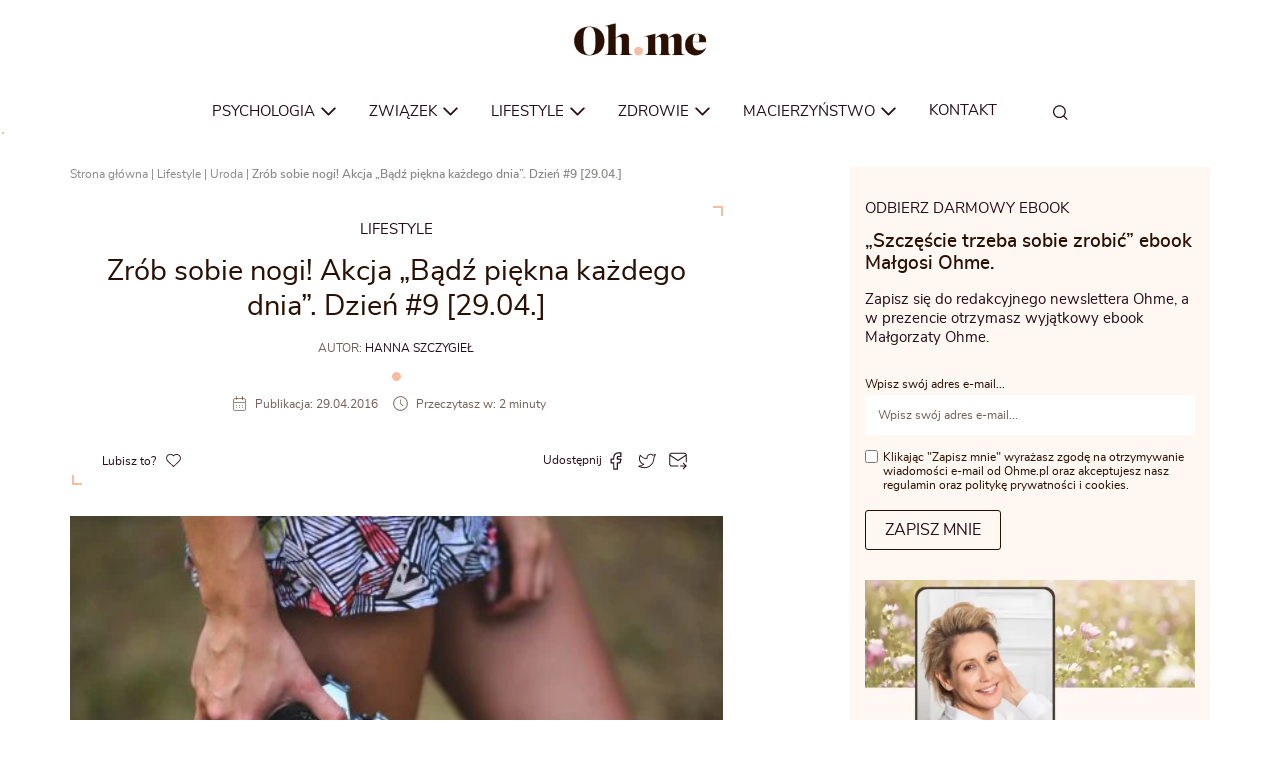

--- FILE ---
content_type: text/html; charset=UTF-8
request_url: https://ohme.pl/lifestyle/uroda/zrob-sobie-nogi-akcja-badz-piekna-kazdego-dnia-dzien-9-29-04/
body_size: 13405
content:
<!DOCTYPE html> <html lang="pl-PL" itemscope itemtype="https://schema.org/WebPage"> <head> <meta charset="UTF-8"> <!-- name="author" content="GeekRoom.pl | www.geekroom.pl - Aleksander Mirecki, Piotr Rumianowski" .,, @@@@@@@@@@# *@& &@@ *@& %@% .@@@@@& (@@@@@, *@& &@, @@ @@ #@ .@& @@ *@& &@( @@ @@@@@ /@&&&&&&&@(@@&&&&&&&@ *@&&@% ,@@ @@ *@/ @@ *@& &@& .@@( @@ @@. @@ *@& @@ .. @@@@@@@@@( &@@@@@@@# .@@@@@@* /@@@@@& *@& *@& @@ @@* #@% @@ @@* /@% ,@@@@@&@@@@@&@@@@@/ @%.@@@@ @@@@@ %@ /@@@@& @@ @@* *@@# @@ %@* ,@& @@ @@ &@@ @@ %@& @@ @@ @@#(#@@ @@, @ @@ @@ % .@@ @@ *@& %@. %@/ %@, @@ @@* &@& @@, @ @@ @@ @ .@@ @@ *@& %@. %@/ %@, @@ @@* @@ @@ &@, .@& @@ @@ *@& %@. ,. %@# .@@ @@ @@* @@# *@@@@@& &@@@@@( @@ *@& %@.*@@ %@/@@@@@* @@ %@/ *&@@@%* %@/ %@/ --> <meta name="viewport" content="width=device-width, initial-scale=1"> <meta name="theme-color" content="#fff7f2"> <title>Zrób sobie nogi! Akcja &quot;Bądź piękna każdego dnia&quot;. Dzień #9 [29.04.] - Ohme - Magazyn dla kobiet</title> <link rel="profile" href="//gmpg.org/xfn/11"> <meta name='robots' content='index, follow, max-image-preview:large, max-snippet:-1, max-video-preview:-1' /> <!-- This site is optimized with the Yoast SEO plugin v26.6 - https://yoast.com/wordpress/plugins/seo/ --> <link rel="canonical" href="https://ohme.pl/lifestyle/uroda/zrob-sobie-nogi-akcja-badz-piekna-kazdego-dnia-dzien-9-29-04/" /> <meta property="og:locale" content="pl_PL" /> <meta property="og:type" content="article" /> <meta property="og:title" content="Zrób sobie nogi! Akcja &quot;Bądź piękna każdego dnia&quot;. Dzień #9 [29.04.] - Ohme - Magazyn dla kobiet" /> <meta property="og:description" content="Piękne nogi to nie tylko nogi wydepilowane czy spełniające modowe wymagania długości/kształtu/rozmiaru &#8211; te często są absurdalne i z pięknem nie mają zbyt wiele wspólnego! Piękne to nogi zadbane i dopieszczone &#8211; a takie właśnie bez względu na rozmiar i kolor opalenizny zawsze wygrywają! Najlepszy pomysł i najprostszy zarazem, na łatwą domową pielęgnację to peeling." /> <meta property="og:url" content="https://ohme.pl/lifestyle/uroda/zrob-sobie-nogi-akcja-badz-piekna-kazdego-dnia-dzien-9-29-04/" /> <meta property="og:site_name" content="Ohme - Magazyn dla kobiet" /> <meta property="article:publisher" content="https://www.facebook.com/ohmepl" /> <meta property="article:author" content="https://www.facebook.com/ohmepl/" /> <meta property="article:published_time" content="2016-04-29T09:37:29+00:00" /> <meta property="article:modified_time" content="2016-04-29T09:56:27+00:00" /> <meta property="og:image" content="https://ohme.pl/portal/wp-content/uploads/2016/04/akcja-zrob-sobie-nogi-babyliss.jpg" /> <meta property="og:image:width" content="1020" /> <meta property="og:image:height" content="604" /> <meta property="og:image:type" content="image/jpeg" /> <meta name="author" content="Hanna Szczygieł" /> <meta name="twitter:card" content="summary_large_image" /> <script type="application/ld+json" class="yoast-schema-graph">{"@context":"https://schema.org","@graph":[{"@type":"Article","@id":"https://ohme.pl/lifestyle/uroda/zrob-sobie-nogi-akcja-badz-piekna-kazdego-dnia-dzien-9-29-04/#article","isPartOf":{"@id":"https://ohme.pl/lifestyle/uroda/zrob-sobie-nogi-akcja-badz-piekna-kazdego-dnia-dzien-9-29-04/"},"author":{"name":"Hanna Szczygieł","@id":"https://ohme.pl/#/schema/person/fb5045cad6e632c2df7c66557ced6947"},"headline":"Zrób sobie nogi! Akcja &#8222;Bądź piękna każdego dnia&#8221;. Dzień #9 [29.04.]","datePublished":"2016-04-29T09:37:29+00:00","dateModified":"2016-04-29T09:56:27+00:00","mainEntityOfPage":{"@id":"https://ohme.pl/lifestyle/uroda/zrob-sobie-nogi-akcja-badz-piekna-kazdego-dnia-dzien-9-29-04/"},"wordCount":313,"publisher":{"@id":"https://ohme.pl/#organization"},"image":{"@id":"https://ohme.pl/lifestyle/uroda/zrob-sobie-nogi-akcja-badz-piekna-kazdego-dnia-dzien-9-29-04/#primaryimage"},"thumbnailUrl":"https://ohme.pl/portal/wp-content/uploads/2016/04/akcja-zrob-sobie-nogi-babyliss.jpg","keywords":["Akcja \"Bądź piękna każdego dnia\""],"articleSection":["Lifestyle","Uroda"],"inLanguage":"pl-PL","copyrightYear":"2016","copyrightHolder":{"@id":"https://ohme.pl/#organization"}},{"@type":"WebPage","@id":"https://ohme.pl/lifestyle/uroda/zrob-sobie-nogi-akcja-badz-piekna-kazdego-dnia-dzien-9-29-04/","url":"https://ohme.pl/lifestyle/uroda/zrob-sobie-nogi-akcja-badz-piekna-kazdego-dnia-dzien-9-29-04/","name":"Zrób sobie nogi! Akcja \"Bądź piękna każdego dnia\". Dzień #9 [29.04.] - Ohme - Magazyn dla kobiet","isPartOf":{"@id":"https://ohme.pl/#website"},"primaryImageOfPage":{"@id":"https://ohme.pl/lifestyle/uroda/zrob-sobie-nogi-akcja-badz-piekna-kazdego-dnia-dzien-9-29-04/#primaryimage"},"image":{"@id":"https://ohme.pl/lifestyle/uroda/zrob-sobie-nogi-akcja-badz-piekna-kazdego-dnia-dzien-9-29-04/#primaryimage"},"thumbnailUrl":"https://ohme.pl/portal/wp-content/uploads/2016/04/akcja-zrob-sobie-nogi-babyliss.jpg","datePublished":"2016-04-29T09:37:29+00:00","dateModified":"2016-04-29T09:56:27+00:00","breadcrumb":{"@id":"https://ohme.pl/lifestyle/uroda/zrob-sobie-nogi-akcja-badz-piekna-kazdego-dnia-dzien-9-29-04/#breadcrumb"},"inLanguage":"pl-PL","potentialAction":[{"@type":"ReadAction","target":["https://ohme.pl/lifestyle/uroda/zrob-sobie-nogi-akcja-badz-piekna-kazdego-dnia-dzien-9-29-04/"]}]},{"@type":"ImageObject","inLanguage":"pl-PL","@id":"https://ohme.pl/lifestyle/uroda/zrob-sobie-nogi-akcja-badz-piekna-kazdego-dnia-dzien-9-29-04/#primaryimage","url":"https://ohme.pl/portal/wp-content/uploads/2016/04/akcja-zrob-sobie-nogi-babyliss.jpg","contentUrl":"https://ohme.pl/portal/wp-content/uploads/2016/04/akcja-zrob-sobie-nogi-babyliss.jpg","width":1020,"height":604},{"@type":"BreadcrumbList","@id":"https://ohme.pl/lifestyle/uroda/zrob-sobie-nogi-akcja-badz-piekna-kazdego-dnia-dzien-9-29-04/#breadcrumb","itemListElement":[{"@type":"ListItem","position":1,"name":"Strona główna","item":"https://ohme.pl/"},{"@type":"ListItem","position":2,"name":"Lifestyle","item":"https://ohme.pl/tematy/lifestyle/"},{"@type":"ListItem","position":3,"name":"Uroda","item":"https://ohme.pl/tematy/lifestyle/uroda/"},{"@type":"ListItem","position":4,"name":"Zrób sobie nogi! Akcja &#8222;Bądź piękna każdego dnia&#8221;. Dzień #9 [29.04.]"}]},{"@type":"WebSite","@id":"https://ohme.pl/#website","url":"https://ohme.pl/","name":"Ohme - Magazyn dla kobiet","description":"","publisher":{"@id":"https://ohme.pl/#organization"},"potentialAction":[{"@type":"SearchAction","target":{"@type":"EntryPoint","urlTemplate":"https://ohme.pl/?s={search_term_string}"},"query-input":{"@type":"PropertyValueSpecification","valueRequired":true,"valueName":"search_term_string"}}],"inLanguage":"pl-PL"},{"@type":"Organization","@id":"https://ohme.pl/#organization","name":"Ohme","url":"https://ohme.pl/","logo":{"@type":"ImageObject","inLanguage":"pl-PL","@id":"https://ohme.pl/#/schema/logo/image/","url":"https://ohme.pl/portal/wp-content/uploads/2022/12/logo.png","contentUrl":"https://ohme.pl/portal/wp-content/uploads/2022/12/logo.png","width":408,"height":168,"caption":"Ohme"},"image":{"@id":"https://ohme.pl/#/schema/logo/image/"},"sameAs":["https://www.facebook.com/ohmepl"]},{"@type":"Person","@id":"https://ohme.pl/#/schema/person/fb5045cad6e632c2df7c66557ced6947","name":"Hanna Szczygieł","image":{"@type":"ImageObject","inLanguage":"pl-PL","@id":"https://ohme.pl/#/schema/person/image/","url":"https://secure.gravatar.com/avatar/7ccc2a945375a15b9135228735a1cc90eec8eb8862d0b336005e70b49fb09e3c?s=96&d=mm&r=g","contentUrl":"https://secure.gravatar.com/avatar/7ccc2a945375a15b9135228735a1cc90eec8eb8862d0b336005e70b49fb09e3c?s=96&d=mm&r=g","caption":"Hanna Szczygieł"},"sameAs":["https://www.facebook.com/ohmepl/"],"url":"https://ohme.pl/autorzy/h_szczygiel/"}]}</script> <!-- / Yoast SEO plugin. --> <link rel='dns-prefetch' href='//www.googletagmanager.com'>
<link rel='dns-prefetch' href='//oss.maxcdn.com'><link rel="alternate" title="oEmbed (JSON)" type="application/json+oembed" href="https://ohme.pl/wp-json/oembed/1.0/embed?url=https%3A%2F%2Fohme.pl%2Flifestyle%2Furoda%2Fzrob-sobie-nogi-akcja-badz-piekna-kazdego-dnia-dzien-9-29-04%2F" /> <link rel="alternate" title="oEmbed (XML)" type="text/xml+oembed" href="https://ohme.pl/wp-json/oembed/1.0/embed?url=https%3A%2F%2Fohme.pl%2Flifestyle%2Furoda%2Fzrob-sobie-nogi-akcja-badz-piekna-kazdego-dnia-dzien-9-29-04%2F&#038;format=xml" /> <link rel="stylesheet" href="//ohme.pl/portal/wp-content/cache/swift-performance/ohme.pl/css/fa448fff32a1f4eb8ac5dee7333e7792.css" media="all"> <script data-dont-merge>window.swift_performance_collectdomready = [];window.swift_performance_collectready = [];window.swift_performance_collectonload = [];</script><script type="text/javascript" id="scmp-cookie-consent-js-extra" data-dont-merge="data-dont-merge">
/* <![CDATA[ */
/*swift-is-localization*/
var scmpCookieConsentSettings = {"rest_url":"https://ohme.pl/wp-json/","privacy_policy_url":"https://ohme.pl/polityka-prywatnosci/","i18n":{"accept_all":"Zaakceptuj wszystkie","reject_all":"Odrzu\u0107 wszystkie","privacy_policy":"Polityka prywatno\u015bci","close":"Zamknij","consent":{"title":"Ta witryna korzysta z plik\u00f3w cookies","desc":"Wykorzystujemy pliki cookie do spersonalizowania tre\u015bci i reklam, aby oferowa\u0107 funkcje spo\u0142eczno\u015bciowe i analizowa\u0107 ruch w naszej witrynie. Informacje o tym, jak korzystasz z naszej witryny, udost\u0119pniamy partnerom spo\u0142eczno\u015bciowym, reklamowym i analitycznym. Partnerzy mog\u0105 po\u0142\u0105czy\u0107 te informacje z innymi danymi otrzymanymi od Ciebie lub uzyskanymi podczas korzystania z ich us\u0142ug.","show_preferences_btn":"Dostosuj"},"preferences":{"title":"Ustawienia prywatno\u015bci","save_preferences_btn":"Zezw\u00f3l na wybrane","cookie_usage_title":"Wykorzystanie plik\u00f3w cookies","cookie_usage_desc":"Pliki cookie (ciasteczka) to ma\u0142e pliki tekstowe, kt\u00f3re mog\u0105 by\u0107 stosowane przez strony internetowe, aby u\u017cytkownicy mogli korzysta\u0107 ze stron w bardziej sprawny spos\u00f3b.\r\n\r\nPrawo stanowi, \u017ce mo\u017cemy przechowywa\u0107 pliki cookie na urz\u0105dzeniu u\u017cytkownika, je\u015bli jest to niezb\u0119dne do funkcjonowania niniejszej strony. Do wszystkich innych rodzaj\u00f3w plik\u00f3w cookie potrzebujemy zezwolenia u\u017cytkownika.\r\n\r\nNiniejsza strona korzysta z r\u00f3\u017cnych rodzaj\u00f3w plik\u00f3w cookie. Niekt\u00f3re pliki cookie umieszczane s\u0105 przez us\u0142ugi stron trzecich, kt\u00f3re pojawiaj\u0105 si\u0119 na naszych stronach.\r\n\r\nW dowolnej chwili mo\u017cesz wycofa\u0107 swoj\u0105 zgod\u0119 w Deklaracji dot. plik\u00f3w cookie na naszej witrynie.\r\n\r\nDowiedz si\u0119 wi\u0119cej na temat tego, kim jeste\u015bmy, jak mo\u017cna si\u0119 z nami skontaktowa\u0107 i w jaki spos\u00f3b przetwarzamy dane osobowe na stronie \u003Ca href=\"https://ohme.pl/polityka-prywatnosci/\" rel=\"privacy-policy\"\u003EPolityka prywatno\u015bci\u003C/a\u003E.","necessary":"Niezb\u0119dne","necessary_desc":"Niezb\u0119dne pliki cookie przyczyniaj\u0105 si\u0119 do u\u017cyteczno\u015bci strony poprzez umo\u017cliwianie podstawowych funkcji takich jak nawigacja na stronie i dost\u0119p do bezpiecznych obszar\u00f3w strony internetowej. Strona internetowa nie mo\u017ce funkcjonowa\u0107 poprawnie bez tych ciasteczek.","always_enabled":"Zawsze w\u0142\u0105czone","analytics":"Analityczne","analytics_desc":"Analityczne pliki cookie pomagaj\u0105 w\u0142a\u015bcicielem stron internetowych zrozumie\u0107, w jaki spos\u00f3b r\u00f3\u017cni u\u017cytkownicy zachowuj\u0105 si\u0119 na stronie, gromadz\u0105c i zg\u0142aszaj\u0105c anonimowe informacje.","marketing":"Marketingowe","marketing_desc":"Marketingowe pliki cookie stosowane s\u0105 w celu \u015bledzenia u\u017cytkownik\u00f3w na stronach internetowych. Celem jest wy\u015bwietlanie reklam, kt\u00f3re s\u0105 istotne i interesuj\u0105ce dla poszczeg\u00f3lnych u\u017cytkownik\u00f3w i tym samym bardziej cenne dla wydawc\u00f3w i reklamodawc\u00f3w strony trzeciej."}}};
//# sourceURL=scmp-cookie-consent-js-extra
/* ]]> */
</script> <script data-dont-merge type="text/javascript" src="https://ohme.pl/portal/wp-content/plugins/splendid-cmp/assets/js/front/cookie-consent.min.js?ver=1.1.8" id="scmp-cookie-consent-js" defer="defer" data-wp-strategy="defer"></script> <link rel="https://api.w.org/" href="https://ohme.pl/wp-json/" /><link rel="alternate" title="JSON" type="application/json" href="https://ohme.pl/wp-json/wp/v2/posts/23631" /><link rel='shortlink' href='https://ohme.pl/?p=23631' /> <!-- Global site tag (gtag.js) - Google Analytics --> <link rel="icon" href="https://ohme.pl/portal/wp-content/uploads/2022/12/cropped-cropped-0f14d459-e52b-469c-9cf8-e6d8903525d2-1-32x32.png" sizes="32x32" /> <link rel="icon" href="https://ohme.pl/portal/wp-content/uploads/2022/12/cropped-cropped-0f14d459-e52b-469c-9cf8-e6d8903525d2-1-192x192.png" sizes="192x192" /> <link rel="apple-touch-icon" href="https://ohme.pl/portal/wp-content/uploads/2022/12/cropped-cropped-0f14d459-e52b-469c-9cf8-e6d8903525d2-1-180x180.png" /> <meta name="msapplication-TileImage" content="https://ohme.pl/portal/wp-content/uploads/2022/12/cropped-cropped-0f14d459-e52b-469c-9cf8-e6d8903525d2-1-270x270.png" /> <link rel="prefetch" href="//ohme.pl/portal/wp-content/cache/swift-performance/ohme.pl/js/986d97b97d11f5612da37d0dc91fad8e.js" as="script" crossorigin><script data-dont-merge="">(function(){function iv(a){if(typeof a.getBoundingClientRect!=='function'){return false}var b=a.getBoundingClientRect();return(b.bottom+50>=0&&b.right+50>=0&&b.top-50<=(window.innerHeight||document.documentElement.clientHeight)&&b.left-50<=(window.innerWidth||document.documentElement.clientWidth))}function ll(){var a=document.querySelectorAll('[data-swift-iframe-lazyload]');for(var i in a){if(iv(a[i])){a[i].onload=function(){window.dispatchEvent(new Event('resize'));};a[i].setAttribute('src',(typeof a[i].dataset.src != 'undefined' ? a[i].dataset.src : a[i].src));a[i].setAttribute('style',a[i].dataset.style);a[i].removeAttribute('data-swift-iframe-lazyload')}}requestAnimationFrame(ll)}requestAnimationFrame(ll)})();</script> <!-- HTML5 Shim and Respond.js IE8 support of HTML5 elements and media queries --> <!-- WARNING: Respond.js doesn't work if you view the page via file:// --> <!--[if lt IE 9]> <script src="https://oss.maxcdn.com/libs/html5shiv/3.7.0/html5shiv.js"></script> <script src="https://oss.maxcdn.com/libs/respond.js/1.4.2/respond.min.js"></script> <![endif]--> <meta name="google-site-verification" content="xddmbU9jMZbm4nTRvsDR84E3Kiygf-qsWE-QrSlDZGw" /> </head> <body class="wp-singular post-template-default single single-post postid-23631 single-format-standard wp-custom-logo wp-theme-geekroom group-blog single-post-format-default"> <a href="#content" class="sr-only visible-on-focus">Go to content</a> <div id="page" class="hfeed site"> <div class="js-navbar-placeholder navbar--placeholder"> <nav class="navbar navbar-default"> <div class="container"> <div class="navbar-wrapper"> <div class="navbar-header"> <button type="button" class="navbar-toggle collapsed" data-toggle="collapse" data-target=".navbar-ex1-collapse"> <span class="sr-only">Show menu</span> <span class="icon-bar"></span> <span class="icon-bar"></span> <span class="icon-bar"></span> </button> <a href="https://ohme.pl/" class="custom-logo-link" rel="home"><img width="408" height="168" src="https://ohme.pl/portal/wp-content/uploads/2022/12/logo.png" class="custom-logo" alt="Ohme &#8211; Magazyn dla kobiet" decoding="async" fetchpriority="high" srcset="https://ohme.pl/portal/wp-content/uploads/2022/12/logo.png 408w, https://ohme.pl/portal/wp-content/uploads/2022/12/logo-320x132.png 320w" sizes="(max-width: 408px) 100vw, 408px" /></a> </div> <div class="navbar-main"> <div class="collapse navbar-collapse navbar-ex1-collapse"> <ul id="menu-menu" class="nav navbar-nav"><li id="menu-item-697" class="menu-item menu-item-type-taxonomy menu-item-object-category menu-item-has-children menu-item-697 dropdown"><a title="Psychologia" href="https://ohme.pl/tematy/psychologia/" data-toggle="dropdown" class="dropdown-toggle" aria-haspopup="true">Psychologia <span class="js-mobile-dropdown-toggle mobile-dropdown-toggle"><svg class="gk-icon gk-icon-caret"><use xlink:href="https://ohme.pl/portal/wp-content/themes/geekroom/assets/img/gk-icon/symbol-defs-20220916v1.svg#gk-icon-caret"></use></svg></span></a> <ul role="menu" class="dropdown-menu"> <div class="dropdown-wrapper"><ul> <li id="menu-item-171253" class="menu-item menu-item-type-taxonomy menu-item-object-category menu-item-171253"><a title="Samorozwój" href="https://ohme.pl/tematy/psychologia/samorozwoj-psychologia/">Samorozwój</a></li> <li id="menu-item-171254" class="menu-item menu-item-type-taxonomy menu-item-object-category menu-item-171254"><a title="Silna kobieta" href="https://ohme.pl/tematy/psychologia/silna-kobieta/">Silna kobieta</a></li> <li id="menu-item-171633" class="menu-item menu-item-type-taxonomy menu-item-object-category menu-item-171633"><a title="Feminizm" href="https://ohme.pl/tematy/psychologia/feminizm/">Feminizm</a></li> <li id="menu-item-171635" class="menu-item menu-item-type-taxonomy menu-item-object-category menu-item-171635"><a title="Zaburzenia" href="https://ohme.pl/tematy/psychologia/zaburzenia/">Zaburzenia</a></li> <li id="menu-item-171634" class="menu-item menu-item-type-taxonomy menu-item-object-category menu-item-171634"><a title="Fobie" href="https://ohme.pl/tematy/psychologia/fobie/">Fobie</a></li> </ul> </div></ul></li> <li id="menu-item-428" class="menu-item menu-item-type-taxonomy menu-item-object-category menu-item-has-children menu-item-428 dropdown"><a title="Związek" href="https://ohme.pl/tematy/zwiazek/" data-toggle="dropdown" class="dropdown-toggle" aria-haspopup="true">Związek <span class="js-mobile-dropdown-toggle mobile-dropdown-toggle"><svg class="gk-icon gk-icon-caret"><use xlink:href="https://ohme.pl/portal/wp-content/themes/geekroom/assets/img/gk-icon/symbol-defs-20220916v1.svg#gk-icon-caret"></use></svg></span></a> <ul role="menu" class="dropdown-menu"> <div class="dropdown-wrapper"><ul> <li id="menu-item-433" class="menu-item menu-item-type-taxonomy menu-item-object-category menu-item-433"><a title="Seks" href="https://ohme.pl/tematy/zwiazek/seks/">Seks</a></li> <li id="menu-item-171651" class="menu-item menu-item-type-taxonomy menu-item-object-category menu-item-171651"><a title="Rozwód" href="https://ohme.pl/tematy/zwiazek/rozwod/">Rozwód</a></li> <li id="menu-item-171650" class="menu-item menu-item-type-taxonomy menu-item-object-category menu-item-171650"><a title="Randki" href="https://ohme.pl/tematy/zwiazek/randki/">Randki</a></li> <li id="menu-item-171649" class="menu-item menu-item-type-taxonomy menu-item-object-category menu-item-171649"><a title="Listy do redakcji" href="https://ohme.pl/tematy/listy-do-redakcji/">Listy do redakcji</a></li> </ul> </div></ul></li> <li id="menu-item-422" class="menu-item menu-item-type-taxonomy menu-item-object-category current-post-ancestor current-menu-parent current-post-parent menu-item-has-children menu-item-422 dropdown"><a title="Lifestyle" href="https://ohme.pl/tematy/lifestyle/" data-toggle="dropdown" class="dropdown-toggle" aria-haspopup="true">Lifestyle <span class="js-mobile-dropdown-toggle mobile-dropdown-toggle"><svg class="gk-icon gk-icon-caret"><use xlink:href="https://ohme.pl/portal/wp-content/themes/geekroom/assets/img/gk-icon/symbol-defs-20220916v1.svg#gk-icon-caret"></use></svg></span></a> <ul role="menu" class="dropdown-menu"> <div class="dropdown-wrapper"><ul> <li id="menu-item-431" class="menu-item menu-item-type-taxonomy menu-item-object-category current-post-ancestor current-menu-parent current-post-parent menu-item-431"><a title="Uroda" href="https://ohme.pl/tematy/lifestyle/uroda/">Uroda</a></li> <li id="menu-item-134102" class="menu-item menu-item-type-taxonomy menu-item-object-category menu-item-134102"><a title="Kultura" href="https://ohme.pl/tematy/kultura/">Kultura</a></li> <li id="menu-item-134105" class="menu-item menu-item-type-taxonomy menu-item-object-category menu-item-134105"><a title="Podróże" href="https://ohme.pl/tematy/podroze/">Podróże</a></li> <li id="menu-item-1220" class="menu-item menu-item-type-taxonomy menu-item-object-category menu-item-1220"><a title="Dom i wnętrze" href="https://ohme.pl/tematy/dom-i-wnetrze/">Dom i wnętrze</a></li> <li id="menu-item-134104" class="menu-item menu-item-type-taxonomy menu-item-object-category menu-item-134104"><a title="Moda" href="https://ohme.pl/tematy/moda/">Moda</a></li> <li id="menu-item-134101" class="menu-item menu-item-type-taxonomy menu-item-object-category menu-item-134101"><a title="Gotowanie" href="https://ohme.pl/tematy/gotowanie/">Gotowanie</a></li> <li id="menu-item-134103" class="menu-item menu-item-type-taxonomy menu-item-object-category menu-item-134103"><a title="Magia" href="https://ohme.pl/tematy/magia/">Magia</a></li> </ul> </div></ul></li> <li id="menu-item-663" class="menu-item menu-item-type-taxonomy menu-item-object-category menu-item-has-children menu-item-663 dropdown"><a title="Zdrowie" href="https://ohme.pl/tematy/zdrowie/" data-toggle="dropdown" class="dropdown-toggle" aria-haspopup="true">Zdrowie <span class="js-mobile-dropdown-toggle mobile-dropdown-toggle"><svg class="gk-icon gk-icon-caret"><use xlink:href="https://ohme.pl/portal/wp-content/themes/geekroom/assets/img/gk-icon/symbol-defs-20220916v1.svg#gk-icon-caret"></use></svg></span></a> <ul role="menu" class="dropdown-menu"> <div class="dropdown-wrapper"><ul> <li id="menu-item-171643" class="menu-item menu-item-type-taxonomy menu-item-object-category menu-item-171643"><a title="Choroby" href="https://ohme.pl/tematy/zdrowie/choroby/">Choroby</a></li> <li id="menu-item-171644" class="menu-item menu-item-type-taxonomy menu-item-object-category menu-item-171644"><a title="Dieta" href="https://ohme.pl/tematy/zdrowie/dieta/">Dieta</a></li> <li id="menu-item-171646" class="menu-item menu-item-type-taxonomy menu-item-object-category menu-item-171646"><a title="Fitness" href="https://ohme.pl/tematy/zdrowie/fitness/">Fitness</a></li> <li id="menu-item-171648" class="menu-item menu-item-type-taxonomy menu-item-object-category menu-item-171648"><a title="Zioła" href="https://ohme.pl/tematy/zdrowie/ziola/">Zioła</a></li> </ul> </div></ul></li> <li id="menu-item-423" class="menu-item menu-item-type-taxonomy menu-item-object-category menu-item-has-children menu-item-423 dropdown"><a title="Macierzyństwo" href="https://ohme.pl/tematy/macierzynstwo/" data-toggle="dropdown" class="dropdown-toggle" aria-haspopup="true">Macierzyństwo <span class="js-mobile-dropdown-toggle mobile-dropdown-toggle"><svg class="gk-icon gk-icon-caret"><use xlink:href="https://ohme.pl/portal/wp-content/themes/geekroom/assets/img/gk-icon/symbol-defs-20220916v1.svg#gk-icon-caret"></use></svg></span></a> <ul role="menu" class="dropdown-menu"> <div class="dropdown-wrapper"><ul> <li id="menu-item-171640" class="menu-item menu-item-type-taxonomy menu-item-object-category menu-item-171640"><a title="Ciąża i poród" href="https://ohme.pl/tematy/macierzynstwo/ciaza-i-porod/">Ciąża i poród</a></li> <li id="menu-item-171641" class="menu-item menu-item-type-taxonomy menu-item-object-category menu-item-171641"><a title="Małe dziecko" href="https://ohme.pl/tematy/macierzynstwo/male-dziecko/">Małe dziecko</a></li> <li id="menu-item-171639" class="menu-item menu-item-type-taxonomy menu-item-object-category menu-item-171639"><a title="Nastolatek" href="https://ohme.pl/tematy/macierzynstwo/nastolatek/">Nastolatek</a></li> </ul> </div></ul></li> <li id="menu-item-186878" class="menu-item menu-item-type-post_type menu-item-object-page menu-item-186878"><a title="Kontakt" href="https://ohme.pl/kontakt/">Kontakt</a></li> <li class="menu-item menu-item-type-custom menu-item-object-custom"><a href="#content" class="last-of-menu sr-only visible-on-focus">Przejdź do treści</a></li></ul> <div class="mobile-socials"> <div class="mobile-socials__wrapper"> <a class="site-footer__social site-footer__social--facebook" href="https://www.facebook.com/ohmepl/" target="_blank" rel="nofollow"><svg class="gk-icon gk-icon-facebook"><use xlink:href="https://ohme.pl/portal/wp-content/themes/geekroom/assets/img/gk-icon/symbol-defs-20220916v1.svg#gk-icon-facebook"></use></svg></a> <a class="site-footer__social site-footer__social--instagram" href="https://www.instagram.com/ohme.pl/" target="_blank" rel="nofollow"><svg class="gk-icon gk-icon-instagram"><use xlink:href="https://ohme.pl/portal/wp-content/themes/geekroom/assets/img/gk-icon/symbol-defs-20220916v1.svg#gk-icon-instagram"></use></svg></a> <a class="site-footer__social site-footer__social--youtube" href="https://www.youtube.com/channel/UCgi37FuyfZ6xVaUziktskWA" target="_blank" rel="nofollow"><svg class="gk-icon gk-icon-youtube"><use xlink:href="https://ohme.pl/portal/wp-content/themes/geekroom/assets/img/gk-icon/symbol-defs-20220916v1.svg#gk-icon-youtube"></use></svg></a> </div> </div> </div> <span class="btn--search js-btn--search"> <svg class="gk-icon gk-icon-search"><use xlink:href="https://ohme.pl/portal/wp-content/themes/geekroom/assets/img/gk-icon/symbol-defs-20220916v1.svg#gk-icon-search"></use></svg> <span class="icon-bar"></span> <span class="icon-bar"></span> <span class="icon-bar"></span> </span> <div class="navbar--search"> <form role="search" method="get" id="search-form" action="https://ohme.pl/" class="input-group mb-3"> <div class="input-group"> <span class="h3">Czego szukasz?</span> <input type="search" class="form-control border-0" placeholder="Wpisz szukaną frazę" aria-label="search" name="s" id="search-input" value=""> <button type="submit" class="btn btn-secondary">Szukaj</button> </div> </form> </div> </div> </div> </div> <div class="bar-indicator"> <div class="bar-indicator__progress" id="bar-indicator"></div> </div> </nav> </div> <div id="content" class="site-content"> <div class="container"> <div id="primary" class="content-area"> <main id="main" class="site-main"> <div class="row article__wrapper"> <div class="col-md-7 col-xs-12"> <div class="breadcrumbs"> <p id="breadcrumbs"><span><span><a href="https://ohme.pl/">Strona główna</a></span> | <span><a href="https://ohme.pl/tematy/lifestyle/">Lifestyle</a></span> | <span><a href="https://ohme.pl/tematy/lifestyle/uroda/">Uroda</a></span> | <span class="breadcrumb_last" aria-current="page">Zrób sobie nogi! Akcja &#8222;Bądź piękna każdego dnia&#8221;. Dzień #9 [29.04.]</span></span></p> </div> <article id="post-23631" class="post-23631 post type-post status-publish format-standard has-post-thumbnail hentry category-lifestyle category-uroda tag-akcja-badz-piekna-kazdego-dnia"> <header class="entry-header"> <a href="https://ohme.pl/tematy/lifestyle/"><span class="post__category">Lifestyle</span></a> <h1 class="entry-title">Zrób sobie nogi! Akcja &#8222;Bądź piękna każdego dnia&#8221;. Dzień #9 [29.04.]</h1> <a href="https://ohme.pl/autorzy/h_szczygiel/"><span class="post__author"><span>Autor: </span>Hanna Szczygieł</span></a> <div class=post__meta> <div class="post_date"> <svg class="gk-icon gk-icon-calendar"><use xlink:href="https://ohme.pl/portal/wp-content/themes/geekroom/assets/img/gk-icon/symbol-defs-20220916v1.svg#gk-icon-calendar"></use></svg> <div> Publikacja: 29.04.2016 </div> </div> <div class="post__reading-time"> <svg class="gk-icon gk-icon-clock"><use xlink:href="https://ohme.pl/portal/wp-content/themes/geekroom/assets/img/gk-icon/symbol-defs-20220916v1.svg#gk-icon-clock"></use></svg> Przeczytasz w: 2 minuty </div> </div> <div class="post__loves-and-share"> <div class="post__loves"> <button type="button" class="js-btn--love btn--love" data-post-id="23631"><span class="js-love-label">Lubisz to? <svg class="gk-icon gk-icon-heart-o"><use xlink:href="https://ohme.pl/portal/wp-content/themes/geekroom/assets/img/gk-icon/symbol-defs-20220916v1.svg#gk-icon-heart-o"></use></svg></span><span class="js-love-cnt"></span></button> </div> <div class="post__share"> <span>Udostępnij </span> <div class="share-btns-wrap"> <a target="_blank" rel="nofollow noopener" href="https://www.facebook.com/dialog/feed?app_id=484711748674477&link=https://ohme.pl/lifestyle/uroda/zrob-sobie-nogi-akcja-badz-piekna-kazdego-dnia-dzien-9-29-04/"><svg class="gk-icon gk-icon-facebook"><use xlink:href="https://ohme.pl/portal/wp-content/themes/geekroom/assets/img/gk-icon/symbol-defs-20220916v1.svg#gk-icon-facebook"></use></svg></a> <a target="_blank" rel="nofollow noopener" href="http://twitter.com/share?url=https://ohme.pl/lifestyle/uroda/zrob-sobie-nogi-akcja-badz-piekna-kazdego-dnia-dzien-9-29-04/"><svg class="gk-icon gk-icon-twitter"><use xlink:href="https://ohme.pl/portal/wp-content/themes/geekroom/assets/img/gk-icon/symbol-defs-20220916v1.svg#gk-icon-twitter"></use></svg></a> <a target="_blank" rel="nofollow noopener" href="mailto:?subject=View article on Ohme - Magazyn dla kobiet&body=https://ohme.pl/lifestyle/uroda/zrob-sobie-nogi-akcja-badz-piekna-kazdego-dnia-dzien-9-29-04/"><svg class="gk-icon gk-icon-envelope"><use xlink:href="https://ohme.pl/portal/wp-content/themes/geekroom/assets/img/gk-icon/symbol-defs-20220916v1.svg#gk-icon-envelope"></use></svg></a> </div> </div> </div> </header><!-- .entry-header --> <div class="post-box-thumbnail has-thumbnail"> <div class="post-box-thumbnail-wrap"> <img width="495" height="293" src="https://ohme.pl/portal/wp-content/uploads/2016/04/akcja-zrob-sobie-nogi-babyliss-495x293.jpg" class="post-box-thumbnail-img wp-post-image" alt="" decoding="async" srcset="https://ohme.pl/portal/wp-content/uploads/2016/04/akcja-zrob-sobie-nogi-babyliss-495x293.jpg 495w, https://ohme.pl/portal/wp-content/uploads/2016/04/akcja-zrob-sobie-nogi-babyliss-320x189.jpg 320w, https://ohme.pl/portal/wp-content/uploads/2016/04/akcja-zrob-sobie-nogi-babyliss-760x450.jpg 760w, https://ohme.pl/portal/wp-content/uploads/2016/04/akcja-zrob-sobie-nogi-babyliss.jpg 1020w" sizes="(max-width: 495px) 100vw, 495px" /> </div> </div> <div class="entry-content"> <p>Piękne nogi to nie tylko nogi wydepilowane czy spełniające modowe wymagania długości/kształtu/rozmiaru &#8211; te często są absurdalne i z pięknem nie mają zbyt wiele wspólnego! Piękne to nogi zadbane i dopieszczone &#8211; a takie właśnie bez względu na rozmiar i kolor opalenizny zawsze wygrywają! Najlepszy pomysł i najprostszy zarazem, na łatwą domową pielęgnację to peeling. Nasza skóra (i to skóra całego ciała) go uwielbia. Daje szybkie efekty i pobudza do naturalnej odnowy!Dziś wieczorem zróbcie sobie domowy i relaksujący peeling pod prysznicem! Dla lepszego efektu &#8211; zgaście światło w łazience i zapalcie świecę.</p> <blockquote> <h4><span style="">Przepis na peeling kawowy<br /> </span>Fusy z kawy – 3-4 łyżki<br /> Oliwka – 1 łyżka<br /> Bezzapachowy żel pod prysznic – 1 łyżka*</h4> </blockquote> <p>Pamiętajcie o depilacji &#8211; ta może się okazać również przyjemna &#8211;<a href="https://ohme.pl/lifestyle/uroda/depilacja-swietlna-ipl-w-domu-wszystko-co-musisz-wiedziec/"> szczególnie z BaByliss</a></p> <h3 style="text-align: center;"><span style="">Akcja „Bądź piękna każdego dnia”</span></h3> <p>Do 18 maja będziemy codziennie umieszczać dla was wpisy dotyczące urodowych wyzwań. Będziemy was namawiać do odrobiny szaleństwa, do zadbania o to, by wasza uroda była tej wiosny widoczna w wyjątkowy sposób.</p> <p><strong>Co trzeba zrobić?</strong> Pod codziennym wpisem dotyczącym naszej akcji zamieść komentarz, w którym napiszesz, co takiego dzisiaj zrobiłaś dla swojej urody. Najciekawsze z komentarzy zostaną nagrodzone.</p> <hr /> <p>A poniżej na zachętę przypominamy o wyjątkowych nagrodach ufundowanych przez BaByliss.</p> <h3><span style="">Depilator IPL</span></h3> <div> <div id="attachment_21652" style="width: 505px" class="wp-caption aligncenter"><img decoding="async" aria-describedby="caption-attachment-21652" class="wp-image-21652 size-medium" src="https://ohme.pl/portal/wp-content/uploads/2016/04/depilator-g972pe-495x350.png" alt="Depilator IPL BaByliss | Akcja &quot;Bądź piękna każdego dnia&quot;" width="495" height="350" srcset="https://ohme.pl/portal/wp-content/uploads/2016/04/depilator-g972pe-495x350.png 495w, https://ohme.pl/portal/wp-content/uploads/2016/04/depilator-g972pe-760x537.png 760w, https://ohme.pl/portal/wp-content/uploads/2016/04/depilator-g972pe-320x226.png 320w, https://ohme.pl/portal/wp-content/uploads/2016/04/depilator-g972pe-768x543.png 768w, https://ohme.pl/portal/wp-content/uploads/2016/04/depilator-g972pe.png 1020w" sizes="(max-width: 495px) 100vw, 495px" /><p id="caption-attachment-21652" class="wp-caption-text">Mat. prasowe</p></div> </div> <div></div> <h3><span style="">Prostownicę </span></h3> <div id="attachment_21654" style="width: 505px" class="wp-caption aligncenter"><img decoding="async" aria-describedby="caption-attachment-21654" class="wp-image-21654 size-medium" src="https://ohme.pl/portal/wp-content/uploads/2016/04/prostownica-st330e-495x116.jpg" alt="Mat. prasowe" width="495" height="116" srcset="https://ohme.pl/portal/wp-content/uploads/2016/04/prostownica-st330e-495x116.jpg 495w, https://ohme.pl/portal/wp-content/uploads/2016/04/prostownica-st330e-760x177.jpg 760w, https://ohme.pl/portal/wp-content/uploads/2016/04/prostownica-st330e-320x75.jpg 320w, https://ohme.pl/portal/wp-content/uploads/2016/04/prostownica-st330e-768x179.jpg 768w, https://ohme.pl/portal/wp-content/uploads/2016/04/prostownica-st330e.jpg 1020w" sizes="(max-width: 495px) 100vw, 495px" /><p id="caption-attachment-21654" class="wp-caption-text">Mat. prasowe</p></div> <h3><span style="">Lokówkę</span></h3> <div id="attachment_21656" style="width: 505px" class="wp-caption aligncenter"><img loading="lazy" decoding="async" aria-describedby="caption-attachment-21656" class="wp-image-21656 size-medium" src="https://ohme.pl/portal/wp-content/uploads/2016/04/lokowka-271ce-495x242.jpg" alt="Mat. prasowe" width="495" height="242" srcset="https://ohme.pl/portal/wp-content/uploads/2016/04/lokowka-271ce-495x242.jpg 495w, https://ohme.pl/portal/wp-content/uploads/2016/04/lokowka-271ce-760x371.jpg 760w, https://ohme.pl/portal/wp-content/uploads/2016/04/lokowka-271ce-320x156.jpg 320w, https://ohme.pl/portal/wp-content/uploads/2016/04/lokowka-271ce-768x375.jpg 768w, https://ohme.pl/portal/wp-content/uploads/2016/04/lokowka-271ce.jpg 1020w" sizes="auto, (max-width: 495px) 100vw, 495px" /><p id="caption-attachment-21656" class="wp-caption-text">Mat. prasowe</p></div> <p>Czas trwania: <strong>20.04.2016 &#8211; 18.05.2016.</strong> Wyniki zostaną opublikowane do dnia 27.05.2016</p> <p>Regulamin akcji dostępny jest <a href="https://ohme.pl/lifestyle/regulamin-akcji-badz-piekna-kazdego-dnia/">tutaj</a>.</p> <h3 style="text-align: center;"><a href="https://ohme.pl/tag/akcja-badz-piekna-kazdego-dnia/">Zobacz wszystkie wyzwania w naszej akcji</a></h3> <hr /> <p><em>*źródło: <a href="http://wizaz.pl/Pielegnacja/jak-zrobic-peeling-kawowy-przepis-efekty-cellulit" target="_blank">wizaz.pl</a></em></p> </div><!-- .entry-content --> <footer class="entry-meta"> </footer><!-- .entry-meta --> </article><!-- #post-## --> <div class="post__loves-and-share"> <div class="post__loves"> <button type="button" class="js-btn--love btn--love" data-post-id="23631"><span class="js-love-label">Lubisz to? <svg class="gk-icon gk-icon-heart-o"><use xlink:href="https://ohme.pl/portal/wp-content/themes/geekroom/assets/img/gk-icon/symbol-defs-20220916v1.svg#gk-icon-heart-o"></use></svg></span><span class="js-love-cnt"></span></button> </div> <div class="post__share"> <span>Udostępnij </span> <div class="share-btns-wrap"> <a target="_blank" rel="nofollow noopener" href="https://www.facebook.com/dialog/feed?app_id=484711748674477&link=https://ohme.pl/lifestyle/uroda/zrob-sobie-nogi-akcja-badz-piekna-kazdego-dnia-dzien-9-29-04/"><svg class="gk-icon gk-icon-facebook"><use xlink:href="https://ohme.pl/portal/wp-content/themes/geekroom/assets/img/gk-icon/symbol-defs-20220916v1.svg#gk-icon-facebook"></use></svg></a> <a target="_blank" rel="nofollow noopener" href="http://twitter.com/share?url=https://ohme.pl/lifestyle/uroda/zrob-sobie-nogi-akcja-badz-piekna-kazdego-dnia-dzien-9-29-04/"><svg class="gk-icon gk-icon-twitter"><use xlink:href="https://ohme.pl/portal/wp-content/themes/geekroom/assets/img/gk-icon/symbol-defs-20220916v1.svg#gk-icon-twitter"></use></svg></a> <a target="_blank" rel="nofollow noopener" href="mailto:?subject=View article on Ohme - Magazyn dla kobiet&body=https://ohme.pl/lifestyle/uroda/zrob-sobie-nogi-akcja-badz-piekna-kazdego-dnia-dzien-9-29-04/"><svg class="gk-icon gk-icon-envelope"><use xlink:href="https://ohme.pl/portal/wp-content/themes/geekroom/assets/img/gk-icon/symbol-defs-20220916v1.svg#gk-icon-envelope"></use></svg></a> </div> </div> </div> <div class="post__tags"> <h2>Powiązane treści</h2> <a href="https://ohme.pl/tag/akcja-badz-piekna-kazdego-dnia/" class="post__tag">Akcja "Bądź piękna każdego dnia"</a> </div> </div> <div class="col-md-4 col-md-offset-1 col-xs-12"> <div class="newsletter newsletter--single"> <div class="newsletter__wrapper"> <div class="newsletter__img"> <img width="495" height="372" src="https://ohme.pl/portal/wp-content/uploads/2023/07/gosia-ebook-495x372.jpeg" class="img-responsive" alt="" decoding="async" loading="lazy" srcset="https://ohme.pl/portal/wp-content/uploads/2023/07/gosia-ebook-495x372.jpeg 495w, https://ohme.pl/portal/wp-content/uploads/2023/07/gosia-ebook-760x571.jpeg 760w, https://ohme.pl/portal/wp-content/uploads/2023/07/gosia-ebook-320x240.jpeg 320w, https://ohme.pl/portal/wp-content/uploads/2023/07/gosia-ebook-768x577.jpeg 768w, https://ohme.pl/portal/wp-content/uploads/2023/07/gosia-ebook.jpeg 1080w" sizes="auto, (max-width: 495px) 100vw, 495px" /> </div> <div class="newsletter__handler"> <span class="newsletter__badge">Odbierz darmowy eBook</span> <h2 class="section-title">„Szczęście trzeba sobie zrobić” ebook Małgosi Ohme.</h2> <p>Zapisz się do redakcyjnego newslettera Ohme, a w prezencie otrzymasz wyjątkowy ebook Małgorzaty Ohme.</p> <div class="newsletter-wrap js-newsletter-wrap"> <form method="POST" class="js-newsletter-form newsletter-form"> <div class="newsletter-form-fields-wrap"> <label class="newsletter__label"> Wpisz swój adres e-mail... </label> <input required type="email" name="email" placeholder="Wpisz swój adres e-mail..." /> <label> <input type="checkbox" name="terms" required /> <span>Klikając "Zapisz mnie" wyrażasz zgodę na otrzymywanie wiadomości e-mail od Ohme.pl oraz akceptujesz nasz regulamin oraz politykę prywatności i cookies.</span> </label> <button type="submit" class="btn btn-white btn-newsletter">Zapisz mnie</button> </div> <input type="hidden" name="list_id" value="87773761096386174"> </form> </div> </div> </div> </div> <div class="articles articles--with-image articles--hot-topics"> <h2 class="section-title"><b>GORĄCE</b> TEMATY</h2> <div class="articles__wrapper articles__wrapper--with-image articles__wrapper--hot-topics"> <article id="post-111142" class="post-box-wrap post-111142 post type-post status-publish format-standard has-post-thumbnail hentry category-zwiazek gk_post_format-default"> <a href="https://ohme.pl/zwiazek/drogi-byly-mezu-dziekuje-ze-odszedles/" class="articles__thumbnail"> <div class="articles__content articles__content--with-image"> <span class="articles__category articles__category--with-image">Związek</span> <h3>Drogi BYŁY mężu, dziękuję, że odszedłeś&#8230;</h3> </div> </a> </article> <article id="post-2187" class="post-box-wrap post-2187 post type-post status-publish format-standard has-post-thumbnail hentry category-listy-do-redakcji category-zwiazek tag-niewyslany-list gk_post_format-default"> <a href="https://ohme.pl/zwiazek/kazdy-ma-swoj-niewyslany-list-jest-mi-bez-ciebie-trudniej-ale-lepiej-list-do-meza/" class="articles__thumbnail"> <div class="articles__content articles__content--with-image"> <span class="articles__category articles__category--with-image">Listy do redakcji</span> <h3>„Jest mi bez Ciebie trudniej, ale lepiej&#8221; – list do męża</h3> </div> </a> </article> <article id="post-115953" class="post-box-wrap post-115953 post type-post status-publish format-standard has-post-thumbnail hentry category-lifestyle"> <a href="https://ohme.pl/lifestyle/przestancie-gonic-za-miloscia-przestancie-bac-sie-samotnosci-macie-siebie-o-siebie-zadbajcie-i-o-swoje-dobre-zycie/" class="articles__thumbnail"> <div class="articles__content articles__content--with-image"> <span class="articles__category articles__category--with-image">Lifestyle</span> <h3>Przestańcie gonić za miłością. Przestańcie bać się samotności. Macie siebie, o siebie zadbajcie i o swoje dobre życie!</h3> </div> </a> </article> <article id="post-78610" class="post-box-wrap post-78610 post type-post status-publish format-standard has-post-thumbnail hentry category-seks category-zwiazek"> <a href="https://ohme.pl/zwiazek/wiesz-czuje-sie-kobieta-ktora-prosi-o-seks-dzisiaj-mysle-ze-odchodziles-powoli/" class="articles__thumbnail"> <div class="articles__content articles__content--with-image"> <span class="articles__category articles__category--with-image">Seks</span> <h3>Wiesz, jak czuje się kobieta, która prosi o seks? Dzisiaj myślę, że odchodziłeś bardzo powoli, przez wiele lat&#8230;</h3> </div> </a> </article> </div> </div> </div> </div> </main><!-- #main --> </div><!-- #primary --> </div> <div class="articles__border"> <div class="articles section"> <div class="container"> <h2 class="section-title">Zobacz także</h2> <div class="articles__wrapper"> <article id="post-139711" class="post-box-wrap post-139711 post type-post status-publish format-standard has-post-thumbnail hentry category-filmy-kultura category-kultura"> <a href="https://ohme.pl/kultura/filmy-kultura/jedna-milosc-moze-zmienic-caly-swiat-premiera-kinowa-wierze-w-ciebie-w-twoim-domu/" class="articles__thumbnail"> <div class="post-box-thumbnail-cont ratio-16-9 has-thumbnail"> <div class="post-box-thumbnail-wrap has-img-bckg"> <img width="495" height="278" src="https://ohme.pl/portal/wp-content/uploads/2020/04/wierze-w-ciebie-dystr-monolith-films-20-e1588180306101-495x278.jpg" class="img-bckg-cover post-box-thumbnail-img" alt="" decoding="async" loading="lazy" srcset="https://ohme.pl/portal/wp-content/uploads/2020/04/wierze-w-ciebie-dystr-monolith-films-20-e1588180306101-495x278.jpg 495w, https://ohme.pl/portal/wp-content/uploads/2020/04/wierze-w-ciebie-dystr-monolith-films-20-e1588180306101-760x427.jpg 760w, https://ohme.pl/portal/wp-content/uploads/2020/04/wierze-w-ciebie-dystr-monolith-films-20-e1588180306101-320x180.jpg 320w, https://ohme.pl/portal/wp-content/uploads/2020/04/wierze-w-ciebie-dystr-monolith-films-20-e1588180306101-768x431.jpg 768w, https://ohme.pl/portal/wp-content/uploads/2020/04/wierze-w-ciebie-dystr-monolith-films-20-e1588180306101.jpg 1012w" sizes="auto, (max-width: 495px) 100vw, 495px" /> </div> <div class="articles__reading-time"> <svg class="gk-icon gk-icon-clock"><use xlink:href="https://ohme.pl/portal/wp-content/themes/geekroom/assets/img/gk-icon/symbol-defs-20220916v1.svg#gk-icon-clock"></use></svg>2 minuty<svg class="gk-icon gk-icon-arrow"><use xlink:href="https://ohme.pl/portal/wp-content/themes/geekroom/assets/img/gk-icon/symbol-defs-20220916v1.svg#gk-icon-arrow"></use></svg> </div> </div> <div class="articles__content"> <span class="articles__category">Filmy</span> <h3>Jedna miłość może zmienić cały świat… Premiera kinowa „Wierzę w Ciebie” w Twoim domu!</h3> </div> </a> </article> <article id="post-191078" class="post-box-wrap post-191078 post type-post status-publish format-standard has-post-thumbnail hentry category-lifestyle gk_post_format-default"> <a href="https://ohme.pl/lifestyle/to-jest-moj-czas-jak-samodzielnie-ukoic-zmysly-poprawic-urode-i-naladowac-baterie/" class="articles__thumbnail"> <div class="post-box-thumbnail-cont ratio-16-9 has-thumbnail"> <div class="post-box-thumbnail-wrap has-img-bckg"> <img width="495" height="343" src="https://ohme.pl/portal/wp-content/uploads/2023/03/dsc6211-495x343.jpg" class="img-bckg-cover post-box-thumbnail-img" alt="" decoding="async" loading="lazy" srcset="https://ohme.pl/portal/wp-content/uploads/2023/03/dsc6211-495x343.jpg 495w, https://ohme.pl/portal/wp-content/uploads/2023/03/dsc6211-760x526.jpg 760w, https://ohme.pl/portal/wp-content/uploads/2023/03/dsc6211-320x222.jpg 320w, https://ohme.pl/portal/wp-content/uploads/2023/03/dsc6211-768x532.jpg 768w, https://ohme.pl/portal/wp-content/uploads/2023/03/dsc6211-1536x1063.jpg 1536w, https://ohme.pl/portal/wp-content/uploads/2023/03/dsc6211.jpg 1638w" sizes="auto, (max-width: 495px) 100vw, 495px" /> </div> <div class="articles__reading-time"> <svg class="gk-icon gk-icon-clock"><use xlink:href="https://ohme.pl/portal/wp-content/themes/geekroom/assets/img/gk-icon/symbol-defs-20220916v1.svg#gk-icon-clock"></use></svg>8 minut<svg class="gk-icon gk-icon-arrow"><use xlink:href="https://ohme.pl/portal/wp-content/themes/geekroom/assets/img/gk-icon/symbol-defs-20220916v1.svg#gk-icon-arrow"></use></svg> </div> </div> <div class="articles__content"> <span class="articles__category">Lifestyle</span> <h3>&#8222;To jest mój czas!&#8221; Jak samodzielnie ukoić zmysły, poprawić urodę i naładować baterie?</h3> </div> </a> </article> <article id="post-51273" class="post-box-wrap post-51273 post type-post status-publish format-standard has-post-thumbnail hentry category-lifestyle gk_post_format-gallery"> <a href="https://ohme.pl/lifestyle/nastroj-sie-filmowo-na-boze-narodzenie-12-swiatecznych-hitow/" class="articles__thumbnail"> <span class="badge">Galeria</span> <div class="gallery-collage"> <div class="gallery-collage__main"> <img width="495" height="279" src="https://ohme.pl/portal/wp-content/uploads/2016/12/miko-495x279.jpg" class="post-box-thumbnail-img wp-post-image" alt="" decoding="async" loading="lazy" srcset="https://ohme.pl/portal/wp-content/uploads/2016/12/miko-495x279.jpg 495w, https://ohme.pl/portal/wp-content/uploads/2016/12/miko-320x180.jpg 320w, https://ohme.pl/portal/wp-content/uploads/2016/12/miko-760x428.jpg 760w, https://ohme.pl/portal/wp-content/uploads/2016/12/miko.jpg 1020w" sizes="auto, (max-width: 495px) 100vw, 495px" /> </div> <div class="gallery-collage__thumbs"> <div class="gallery-collage__link"> <img width="320" height="180" src="https://ohme.pl/portal/wp-content/uploads/2016/12/homealone-320x180.png" class="attachment-thumbnail size-thumbnail" alt="" decoding="async" loading="lazy" srcset="https://ohme.pl/portal/wp-content/uploads/2016/12/homealone-320x180.png 320w, https://ohme.pl/portal/wp-content/uploads/2016/12/homealone-495x278.png 495w, https://ohme.pl/portal/wp-content/uploads/2016/12/homealone-760x427.png 760w, https://ohme.pl/portal/wp-content/uploads/2016/12/homealone.png 1020w" sizes="auto, (max-width: 320px) 100vw, 320px" /> </div> <div class="gallery-collage__link"> <img width="320" height="180" src="https://ohme.pl/portal/wp-content/uploads/2016/12/love-actually-320x180.png" class="attachment-thumbnail size-thumbnail" alt="" decoding="async" loading="lazy" srcset="https://ohme.pl/portal/wp-content/uploads/2016/12/love-actually-320x180.png 320w, https://ohme.pl/portal/wp-content/uploads/2016/12/love-actually-495x278.png 495w, https://ohme.pl/portal/wp-content/uploads/2016/12/love-actually-760x427.png 760w, https://ohme.pl/portal/wp-content/uploads/2016/12/love-actually.png 1020w" sizes="auto, (max-width: 320px) 100vw, 320px" /> </div> <div class="gallery-collage__link"> <span class="more-slides">+ 12</span> <img width="320" height="180" src="https://ohme.pl/portal/wp-content/uploads/2016/12/holiday-320x180.png" class="attachment-thumbnail size-thumbnail" alt="" decoding="async" loading="lazy" srcset="https://ohme.pl/portal/wp-content/uploads/2016/12/holiday-320x180.png 320w, https://ohme.pl/portal/wp-content/uploads/2016/12/holiday-495x278.png 495w, https://ohme.pl/portal/wp-content/uploads/2016/12/holiday-760x427.png 760w, https://ohme.pl/portal/wp-content/uploads/2016/12/holiday.png 1020w" sizes="auto, (max-width: 320px) 100vw, 320px" /> </div> </div> </div> <div class="articles__content"> <span class="articles__category">Lifestyle</span> <h3>Nastrój się filmowo na Boże Narodzenie! 12 świątecznych hitów</h3> </div> </a> </article> </div> </div> </div> </div> <div class="articles articles--with-image section" style="background-color: #fff7f2"> <div class="container"> <div class="articles__header"> <h2 class="section-title">Nasze propozycje</h2> </div> <div class="articles__wrapper articles__wrapper--with-image"> <div class="articles__photo articles__photo--with-image"> <div class="post-box-thumbnail-cont ratio-3-4 has-thumbnail"> <div class="post-box-thumbnail-wrap has-img-bckg"> <img width="495" height="330" src="https://ohme.pl/portal/wp-content/uploads/2022/07/slub-marta-i-norbert-515-495x330.jpg" class="img-bckg-cover post-box-thumbnail-img" alt="" decoding="async" loading="lazy" srcset="https://ohme.pl/portal/wp-content/uploads/2022/07/slub-marta-i-norbert-515-495x330.jpg 495w, https://ohme.pl/portal/wp-content/uploads/2022/07/slub-marta-i-norbert-515-760x507.jpg 760w, https://ohme.pl/portal/wp-content/uploads/2022/07/slub-marta-i-norbert-515-320x213.jpg 320w, https://ohme.pl/portal/wp-content/uploads/2022/07/slub-marta-i-norbert-515-768x512.jpg 768w, https://ohme.pl/portal/wp-content/uploads/2022/07/slub-marta-i-norbert-515.jpg 1020w" sizes="auto, (max-width: 495px) 100vw, 495px" /> </div> </div> </div> <div class="articles__lead articles__lead--with-image"> <article id="post-212117" class="post-box-wrap post-212117 post type-post status-publish format-standard has-post-thumbnail hentry category-seks gk_post_format-default"> <a href="https://ohme.pl/zwiazek/seks/joga-i-seks-wiecej-wspolnego-niz-myslisz/" class="articles__thumbnail"> <div class="articles__content articles__content--with-image"> <span class="articles__category articles__category--with-image">Seks</span> <h3>Joga i seks – więcej wspólnego, niż myślisz</h3> </div> </a> </article> <article id="post-211272" class="post-box-wrap post-211272 post type-post status-publish format-standard has-post-thumbnail hentry category-seks gk_post_format-default"> <a href="https://ohme.pl/zwiazek/seks/5-sposobow-aby-wspolne-walentynki-byly-niezapomniane/" class="articles__thumbnail"> <div class="articles__content articles__content--with-image"> <span class="articles__category articles__category--with-image">Seks</span> <h3>5 sposobów, aby wspólne walentynki były niezapomniane</h3> </div> </a> </article> <article id="post-8510" class="post-box-wrap post-8510 post type-post status-publish format-standard has-post-thumbnail hentry category-seks category-zwiazek tag-kobieta tag-malzenstwo tag-milosc tag-staly-zwiazek tag-zona tag-zwiazek gk_post_format-default"> <a href="https://ohme.pl/zwiazek/bycie-z-kims-blisko-jest-bardzo-trudne-ale-nie-ma-w-zyciu-niczego-piekniejszego-lepszego-i-tak-waznego-kilka-slow-od-nieszczesliwej-mezatki/" class="articles__thumbnail"> <div class="articles__content articles__content--with-image"> <span class="articles__category articles__category--with-image">Seks</span> <h3>Bycie z kimś blisko jest bardzo trudne. Ale nie ma w życiu niczego piękniejszego, lepszego i tak ważnego. Kilka słów od (nie)szczęśliwej mężatki</h3> </div> </a> </article> </div> </div> </div> </div> <div class="category-module section"> <div class="container"> <h2 class="section-title">ODKRYWAJ</h2> <div class="category-module__wrapper"> <div class="category-module__single"> <a href="https://ohme.pl/tematy/dom-i-wnetrze/" class="category-module__thumbnail"> <div class="post-box-thumbnail-cont ratio-3-4 has-thumbnail"> <div class="post-box-thumbnail-wrap has-img-bckg"> <img width="1020" height="680" src="https://ohme.pl/portal/wp-content/uploads/2022/12/dom-i-wnetrze.jpg" class="img-bckg-cover post-box-thumbnail-img" alt="" decoding="async" loading="lazy" srcset="https://ohme.pl/portal/wp-content/uploads/2022/12/dom-i-wnetrze.jpg 1020w, https://ohme.pl/portal/wp-content/uploads/2022/12/dom-i-wnetrze-495x330.jpg 495w, https://ohme.pl/portal/wp-content/uploads/2022/12/dom-i-wnetrze-760x507.jpg 760w, https://ohme.pl/portal/wp-content/uploads/2022/12/dom-i-wnetrze-320x213.jpg 320w, https://ohme.pl/portal/wp-content/uploads/2022/12/dom-i-wnetrze-768x512.jpg 768w" sizes="auto, (max-width: 1020px) 100vw, 1020px" /> </div> </div> <div class="category-module__content"> Dom i wnętrze </div> </a> </div> <div class="category-module__single"> <a href="https://ohme.pl/tematy/ekologia/" class="category-module__thumbnail"> <div class="post-box-thumbnail-cont ratio-3-4 has-thumbnail"> <div class="post-box-thumbnail-wrap has-img-bckg"> <img width="1020" height="566" src="https://ohme.pl/portal/wp-content/uploads/2022/12/ekologia.jpg" class="img-bckg-cover post-box-thumbnail-img" alt="" decoding="async" loading="lazy" srcset="https://ohme.pl/portal/wp-content/uploads/2022/12/ekologia.jpg 1020w, https://ohme.pl/portal/wp-content/uploads/2022/12/ekologia-495x275.jpg 495w, https://ohme.pl/portal/wp-content/uploads/2022/12/ekologia-760x422.jpg 760w, https://ohme.pl/portal/wp-content/uploads/2022/12/ekologia-320x178.jpg 320w, https://ohme.pl/portal/wp-content/uploads/2022/12/ekologia-768x426.jpg 768w" sizes="auto, (max-width: 1020px) 100vw, 1020px" /> </div> </div> <div class="category-module__content"> Ekologia </div> </a> </div> <div class="category-module__single"> <a href="https://ohme.pl/tematy/gotowanie/" class="category-module__thumbnail"> <div class="post-box-thumbnail-cont ratio-3-4 has-thumbnail"> <div class="post-box-thumbnail-wrap has-img-bckg"> <img width="1020" height="682" src="https://ohme.pl/portal/wp-content/uploads/2021/05/ella-olsson-7ehpbdaqg-s-unsplash.jpg" class="img-bckg-cover post-box-thumbnail-img" alt="" decoding="async" loading="lazy" srcset="https://ohme.pl/portal/wp-content/uploads/2021/05/ella-olsson-7ehpbdaqg-s-unsplash.jpg 1020w, https://ohme.pl/portal/wp-content/uploads/2021/05/ella-olsson-7ehpbdaqg-s-unsplash-495x331.jpg 495w, https://ohme.pl/portal/wp-content/uploads/2021/05/ella-olsson-7ehpbdaqg-s-unsplash-760x508.jpg 760w, https://ohme.pl/portal/wp-content/uploads/2021/05/ella-olsson-7ehpbdaqg-s-unsplash-320x214.jpg 320w, https://ohme.pl/portal/wp-content/uploads/2021/05/ella-olsson-7ehpbdaqg-s-unsplash-768x514.jpg 768w" sizes="auto, (max-width: 1020px) 100vw, 1020px" /> </div> </div> <div class="category-module__content"> Gotowanie </div> </a> </div> <div class="category-module__single"> <a href="https://ohme.pl/tematy/kariera/" class="category-module__thumbnail"> <div class="post-box-thumbnail-cont ratio-3-4 has-thumbnail"> <div class="post-box-thumbnail-wrap has-img-bckg"> <img width="1020" height="680" src="https://ohme.pl/portal/wp-content/uploads/2022/12/kariera.jpg" class="img-bckg-cover post-box-thumbnail-img" alt="" decoding="async" loading="lazy" srcset="https://ohme.pl/portal/wp-content/uploads/2022/12/kariera.jpg 1020w, https://ohme.pl/portal/wp-content/uploads/2022/12/kariera-495x330.jpg 495w, https://ohme.pl/portal/wp-content/uploads/2022/12/kariera-760x507.jpg 760w, https://ohme.pl/portal/wp-content/uploads/2022/12/kariera-320x213.jpg 320w, https://ohme.pl/portal/wp-content/uploads/2022/12/kariera-768x512.jpg 768w" sizes="auto, (max-width: 1020px) 100vw, 1020px" /> </div> </div> <div class="category-module__content"> Kariera </div> </a> </div> </div> </div> </div> </div><!-- #content --> <footer id="colophon" class="site-footer"> <div class="container"> <div class="site-footer__logo"> <div class="site-footer__logo-image"> <a href="https://ohme.pl/" class="custom-logo-link" rel="home"><img width="408" height="168" src="https://ohme.pl/portal/wp-content/uploads/2022/12/logo.png" class="custom-logo" alt="Ohme &#8211; Magazyn dla kobiet" decoding="async" srcset="https://ohme.pl/portal/wp-content/uploads/2022/12/logo.png 408w, https://ohme.pl/portal/wp-content/uploads/2022/12/logo-320x132.png 320w" sizes="(max-width: 408px) 100vw, 408px" /></a> </div> <div class="site-footer__btn-top js-site-footer__btn-top"> <span class="btn--arrow btn--to-top js-to-top">Wróć do góry <svg class="gk-icon gk-icon-arrow"><use xlink:href="https://ohme.pl/portal/wp-content/themes/geekroom/assets/img/gk-icon/symbol-defs-20220916v1.svg#gk-icon-arrow"></use></svg></span> </div> </div> </div> <div class="site-footer__top-wrap"> <div class="container"> <div class="row"> <div class="col-sm-7 col-lg-6 site-footer__column-content"> <div class="row"> <div class="col-md-8 col-xs-12 site-footer__column-menu"> <ul id="menu-footer" class="footer-nav"><li id="menu-item-186867" class="menu-item menu-item-type-custom menu-item-object-custom menu-item-has-children menu-item-186867"><a href="#">Firma<span> <svg class="gk-icon gk-icon-caret"><use xlink:href="https://ohme.pl/portal/wp-content/themes/geekroom/assets/img/gk-icon/symbol-defs-20220916v1.svg#gk-icon-caret"></use></svg></span></a> <ul class="sub-menu"> <li id="menu-item-186869" class="menu-item menu-item-type-post_type menu-item-object-page menu-item-186869"><a href="https://ohme.pl/o-nas/">O nas<span> <svg class="gk-icon gk-icon-caret"><use xlink:href="https://ohme.pl/portal/wp-content/themes/geekroom/assets/img/gk-icon/symbol-defs-20220916v1.svg#gk-icon-caret"></use></svg></span></a></li> <li id="menu-item-186870" class="menu-item menu-item-type-post_type menu-item-object-page menu-item-186870"><a href="https://ohme.pl/wspolpraca/">Współpraca<span> <svg class="gk-icon gk-icon-caret"><use xlink:href="https://ohme.pl/portal/wp-content/themes/geekroom/assets/img/gk-icon/symbol-defs-20220916v1.svg#gk-icon-caret"></use></svg></span></a></li> <li id="menu-item-186871" class="menu-item menu-item-type-post_type menu-item-object-page menu-item-186871"><a href="https://ohme.pl/kontakt/">Kontakt<span> <svg class="gk-icon gk-icon-caret"><use xlink:href="https://ohme.pl/portal/wp-content/themes/geekroom/assets/img/gk-icon/symbol-defs-20220916v1.svg#gk-icon-caret"></use></svg></span></a></li> </ul> </li> <li id="menu-item-186868" class="menu-item menu-item-type-custom menu-item-object-custom menu-item-has-children menu-item-186868"><a href="#">Odkrywaj<span> <svg class="gk-icon gk-icon-caret"><use xlink:href="https://ohme.pl/portal/wp-content/themes/geekroom/assets/img/gk-icon/symbol-defs-20220916v1.svg#gk-icon-caret"></use></svg></span></a> <ul class="sub-menu"> <li id="menu-item-186872" class="menu-item menu-item-type-taxonomy menu-item-object-category current-post-ancestor current-menu-parent current-post-parent menu-item-186872"><a href="https://ohme.pl/tematy/lifestyle/">Lifestyle<span> <svg class="gk-icon gk-icon-caret"><use xlink:href="https://ohme.pl/portal/wp-content/themes/geekroom/assets/img/gk-icon/symbol-defs-20220916v1.svg#gk-icon-caret"></use></svg></span></a></li> <li id="menu-item-186873" class="menu-item menu-item-type-taxonomy menu-item-object-category menu-item-186873"><a href="https://ohme.pl/tematy/psychologia/">Psychologia<span> <svg class="gk-icon gk-icon-caret"><use xlink:href="https://ohme.pl/portal/wp-content/themes/geekroom/assets/img/gk-icon/symbol-defs-20220916v1.svg#gk-icon-caret"></use></svg></span></a></li> <li id="menu-item-186874" class="menu-item menu-item-type-taxonomy menu-item-object-category menu-item-186874"><a href="https://ohme.pl/tematy/zwiazek/">Związek<span> <svg class="gk-icon gk-icon-caret"><use xlink:href="https://ohme.pl/portal/wp-content/themes/geekroom/assets/img/gk-icon/symbol-defs-20220916v1.svg#gk-icon-caret"></use></svg></span></a></li> <li id="menu-item-186875" class="menu-item menu-item-type-taxonomy menu-item-object-category menu-item-186875"><a href="https://ohme.pl/tematy/macierzynstwo/">Macierzyństwo<span> <svg class="gk-icon gk-icon-caret"><use xlink:href="https://ohme.pl/portal/wp-content/themes/geekroom/assets/img/gk-icon/symbol-defs-20220916v1.svg#gk-icon-caret"></use></svg></span></a></li> </ul> </li> </ul> </div> <div class="col-xs-4 site-footer__column-contact"> <div class="site-footer__socials"> <h3>Znajdź nas</h3> <div class="site-footer__socials-wrapper"> <a class="site-footer__social site-footer__social--facebook" href="https://www.facebook.com/ohmepl/" target="_blank" rel="nofollow"><svg class="gk-icon gk-icon-facebook"><use xlink:href="https://ohme.pl/portal/wp-content/themes/geekroom/assets/img/gk-icon/symbol-defs-20220916v1.svg#gk-icon-facebook"></use></svg><span>Facebook</span></a> <a class="site-footer__social site-footer__social--instagram" href="https://www.instagram.com/ohme.pl/" target="_blank" rel="nofollow"><svg class="gk-icon gk-icon-instagram"><use xlink:href="https://ohme.pl/portal/wp-content/themes/geekroom/assets/img/gk-icon/symbol-defs-20220916v1.svg#gk-icon-instagram"></use></svg><span>Instagram</span></a> <a class="site-footer__social site-footer__social--youtube" href="https://www.youtube.com/channel/UCgi37FuyfZ6xVaUziktskWA" target="_blank" rel="nofollow"><svg class="gk-icon gk-icon-youtube"><use xlink:href="https://ohme.pl/portal/wp-content/themes/geekroom/assets/img/gk-icon/symbol-defs-20220916v1.svg#gk-icon-youtube"></use></svg><span>Youtube</span></a> </div> </div> </div> </div> </div> <div class="col-sm-5 col-lg-6 site-footer__column-newsletter"> <div class="site-footer__newsletter-wrapper"> <div class="newsletter__wrapper"> <div class="newsletter__img"> <img width="495" height="372" src="https://ohme.pl/portal/wp-content/uploads/2023/07/gosia-ebook-495x372.jpeg" class="img-responsive" alt="" decoding="async" loading="lazy" srcset="https://ohme.pl/portal/wp-content/uploads/2023/07/gosia-ebook-495x372.jpeg 495w, https://ohme.pl/portal/wp-content/uploads/2023/07/gosia-ebook-760x571.jpeg 760w, https://ohme.pl/portal/wp-content/uploads/2023/07/gosia-ebook-320x240.jpeg 320w, https://ohme.pl/portal/wp-content/uploads/2023/07/gosia-ebook-768x577.jpeg 768w, https://ohme.pl/portal/wp-content/uploads/2023/07/gosia-ebook.jpeg 1080w" sizes="auto, (max-width: 495px) 100vw, 495px" /> </div> <div class="newsletter__handler"> <span class="newsletter__badge">Odbierz darmowy eBook</span> <h2 class="section-title">„Szczęście trzeba sobie zrobić” ebook Małgosi Ohme.</h2> <p>Zapisz się do redakcyjnego newslettera Ohme, a w prezencie otrzymasz wyjątkowy ebook Małgorzaty Ohme.</p> <div class="newsletter-wrap js-newsletter-wrap"> <form method="POST" class="js-newsletter-form newsletter-form"> <div class="newsletter-form-fields-wrap"> <label class="newsletter__label"> Wpisz swój adres e-mail... </label> <input required type="email" name="email" placeholder="Wpisz swój adres e-mail..." /> <label> <input type="checkbox" name="terms" required /> <span>Klikając "Zapisz mnie" wyrażasz zgodę na otrzymywanie wiadomości e-mail od Ohme.pl oraz akceptujesz nasz regulamin oraz politykę prywatności i cookies.</span> </label> <button type="submit" class="btn btn-white btn-newsletter">Zapisz mnie</button> </div> <input type="hidden" name="list_id" value="87773761096386174"> </form> </div> </div> </div> </div> </div> </div> </div> </div> <div class="site-footer__bottom-wrap"> <div class="container footer-bottom-container"> <div class="row"> <div class="col-md-12 site-footer__column-menu-colophon"> <ul id="menu-kolofon" class="colophon-nav"><li id="menu-item-186864" class="menu-item menu-item-type-post_type menu-item-object-page menu-item-186864"><a href="https://ohme.pl/regulamin/">Regulamin</a></li> <li id="menu-item-186866" class="menu-item menu-item-type-post_type menu-item-object-page menu-item-privacy-policy menu-item-186866"><a rel="privacy-policy" href="https://ohme.pl/polityka-prywatnosci/">Polityka prywatności serwisu Ohme</a></li> <li id="menu-item-214335" class="js-scmp-open-preferences menu-item menu-item-type-custom menu-item-object-custom menu-item-214335"><a href="#">Zmiana ustawień prywatności</a></li> <li id="menu-item-186865" class="menu-item menu-item-type-post_type menu-item-object-page menu-item-186865"><a href="https://ohme.pl/wspolpraca/">Współpraca</a></li> </ul> </div> </div> </div> <div class="container"> <div class="row"> <div class="col-xs-12 col-sm-6 site-info"> © 2015-2026 | Ohme &#8211; Magazyn dla kobiet </div> <div class="col-xs-12 col-sm-6 site-designer"> Realizacja: <a title="Sklep WooCommerce - GeekRoom.pl" href="https://geekroom.pl/" target="_blank">GeekRoom.pl</a> </div> </div> </div><!-- .container --> </div><!-- .footer-bottom-wrap --> </footer><!-- #colophon --> </div><!-- #page --> <script type="speculationrules">
{"prefetch":[{"source":"document","where":{"and":[{"href_matches":"/*"},{"not":{"href_matches":["/portal/wp-*.php","/portal/wp-admin/*","/portal/wp-content/uploads/*","/portal/wp-content/*","/portal/wp-content/plugins/*","/portal/wp-content/themes/geekroom/*","/*\\?(.+)"]}},{"not":{"selector_matches":"a[rel~=\"nofollow\"]"}},{"not":{"selector_matches":".no-prefetch, .no-prefetch a"}}]},"eagerness":"conservative"}]}
</script> <script type="text/javascript" id="loves-script-js-extra">
/* <![CDATA[ */
var gk_loves_params = {"wp_api_root":"https://ohme.pl/wp-json","template_directory_uri":"https://ohme.pl/portal/wp-content/themes/geekroom"};
//# sourceURL=loves-script-js-extra
/* ]]> */
</script> <script src="//ohme.pl/portal/wp-content/cache/swift-performance/ohme.pl/js/986d97b97d11f5612da37d0dc91fad8e.js"></script> </body> </html> 

--- FILE ---
content_type: text/css
request_url: https://ohme.pl/portal/wp-content/cache/swift-performance/ohme.pl/css/fa448fff32a1f4eb8ac5dee7333e7792.css
body_size: 33058
content:
 img:is([sizes=auto i],[sizes^="auto," i]){contain-intrinsic-size:3000px 1500px}  :root{--wp-block-synced-color:#7a00df;--wp-block-synced-color--rgb:122,0,223;--wp-bound-block-color:var(--wp-block-synced-color);--wp-editor-canvas-background:#ddd;--wp-admin-theme-color:#007cba;--wp-admin-theme-color--rgb:0,124,186;--wp-admin-theme-color-darker-10:#006ba1;--wp-admin-theme-color-darker-10--rgb:0,107,160.5;--wp-admin-theme-color-darker-20:#005a87;--wp-admin-theme-color-darker-20--rgb:0,90,135;--wp-admin-border-width-focus:2px}@media (min-resolution:192dpi){:root{--wp-admin-border-width-focus:1.5px}}.wp-element-button{cursor:pointer}:root .has-very-light-gray-background-color{background-color:#eee}:root .has-very-dark-gray-background-color{background-color:#313131}:root .has-very-light-gray-color{color:#eee}:root .has-very-dark-gray-color{color:#313131}:root .has-vivid-green-cyan-to-vivid-cyan-blue-gradient-background{background:linear-gradient(135deg,#00d084,#0693e3)}:root .has-purple-crush-gradient-background{background:linear-gradient(135deg,#34e2e4,#4721fb 50%,#ab1dfe)}:root .has-hazy-dawn-gradient-background{background:linear-gradient(135deg,#faaca8,#dad0ec)}:root .has-subdued-olive-gradient-background{background:linear-gradient(135deg,#fafae1,#67a671)}:root .has-atomic-cream-gradient-background{background:linear-gradient(135deg,#fdd79a,#004a59)}:root .has-nightshade-gradient-background{background:linear-gradient(135deg,#330968,#31cdcf)}:root .has-midnight-gradient-background{background:linear-gradient(135deg,#020381,#2874fc)}:root{--wp--preset--font-size--normal:16px;--wp--preset--font-size--huge:42px}.has-regular-font-size{font-size:1em}.has-larger-font-size{font-size:2.625em}.has-normal-font-size{font-size:var(--wp--preset--font-size--normal)}.has-huge-font-size{font-size:var(--wp--preset--font-size--huge)}.has-text-align-center{text-align:center}.has-text-align-left{text-align:left}.has-text-align-right{text-align:right}.has-fit-text{white-space:nowrap!important}#end-resizable-editor-section{display:none}.aligncenter{clear:both}.items-justified-left{justify-content:flex-start}.items-justified-center{justify-content:center}.items-justified-right{justify-content:flex-end}.items-justified-space-between{justify-content:space-between}.screen-reader-text{border:0;clip-path:inset(50%);height:1px;margin:-1px;overflow:hidden;padding:0;position:absolute;width:1px;word-wrap:normal!important}.screen-reader-text:focus{background-color:#ddd;clip-path:none;color:#444;display:block;font-size:1em;height:auto;left:5px;line-height:normal;padding:15px 23px 14px;text-decoration:none;top:5px;width:auto;z-index:100000}html :where(.has-border-color){border-style:solid}html :where([style*=border-top-color]){border-top-style:solid}html :where([style*=border-right-color]){border-right-style:solid}html :where([style*=border-bottom-color]){border-bottom-style:solid}html :where([style*=border-left-color]){border-left-style:solid}html :where([style*=border-width]){border-style:solid}html :where([style*=border-top-width]){border-top-style:solid}html :where([style*=border-right-width]){border-right-style:solid}html :where([style*=border-bottom-width]){border-bottom-style:solid}html :where([style*=border-left-width]){border-left-style:solid}html :where(img[class*=wp-image-]){height:auto;max-width:100%}:where(figure){margin:0 0 1em}html :where(.is-position-sticky){--wp-admin--admin-bar--position-offset:var(--wp-admin--admin-bar--height,0px)}@media screen and (max-width:600px){html :where(.is-position-sticky){--wp-admin--admin-bar--position-offset:0px}}   :root{--wp--preset--aspect-ratio--square: 1;--wp--preset--aspect-ratio--4-3: 4/3;--wp--preset--aspect-ratio--3-4: 3/4;--wp--preset--aspect-ratio--3-2: 3/2;--wp--preset--aspect-ratio--2-3: 2/3;--wp--preset--aspect-ratio--16-9: 16/9;--wp--preset--aspect-ratio--9-16: 9/16;--wp--preset--color--black: #000000;--wp--preset--color--cyan-bluish-gray: #abb8c3;--wp--preset--color--white: #ffffff;--wp--preset--color--pale-pink: #f78da7;--wp--preset--color--vivid-red: #cf2e2e;--wp--preset--color--luminous-vivid-orange: #ff6900;--wp--preset--color--luminous-vivid-amber: #fcb900;--wp--preset--color--light-green-cyan: #7bdcb5;--wp--preset--color--vivid-green-cyan: #00d084;--wp--preset--color--pale-cyan-blue: #8ed1fc;--wp--preset--color--vivid-cyan-blue: #0693e3;--wp--preset--color--vivid-purple: #9b51e0;--wp--preset--gradient--vivid-cyan-blue-to-vivid-purple: linear-gradient(135deg,rgb(6,147,227) 0%,rgb(155,81,224) 100%);--wp--preset--gradient--light-green-cyan-to-vivid-green-cyan: linear-gradient(135deg,rgb(122,220,180) 0%,rgb(0,208,130) 100%);--wp--preset--gradient--luminous-vivid-amber-to-luminous-vivid-orange: linear-gradient(135deg,rgb(252,185,0) 0%,rgb(255,105,0) 100%);--wp--preset--gradient--luminous-vivid-orange-to-vivid-red: linear-gradient(135deg,rgb(255,105,0) 0%,rgb(207,46,46) 100%);--wp--preset--gradient--very-light-gray-to-cyan-bluish-gray: linear-gradient(135deg,rgb(238,238,238) 0%,rgb(169,184,195) 100%);--wp--preset--gradient--cool-to-warm-spectrum: linear-gradient(135deg,rgb(74,234,220) 0%,rgb(151,120,209) 20%,rgb(207,42,186) 40%,rgb(238,44,130) 60%,rgb(251,105,98) 80%,rgb(254,248,76) 100%);--wp--preset--gradient--blush-light-purple: linear-gradient(135deg,rgb(255,206,236) 0%,rgb(152,150,240) 100%);--wp--preset--gradient--blush-bordeaux: linear-gradient(135deg,rgb(254,205,165) 0%,rgb(254,45,45) 50%,rgb(107,0,62) 100%);--wp--preset--gradient--luminous-dusk: linear-gradient(135deg,rgb(255,203,112) 0%,rgb(199,81,192) 50%,rgb(65,88,208) 100%);--wp--preset--gradient--pale-ocean: linear-gradient(135deg,rgb(255,245,203) 0%,rgb(182,227,212) 50%,rgb(51,167,181) 100%);--wp--preset--gradient--electric-grass: linear-gradient(135deg,rgb(202,248,128) 0%,rgb(113,206,126) 100%);--wp--preset--gradient--midnight: linear-gradient(135deg,rgb(2,3,129) 0%,rgb(40,116,252) 100%);--wp--preset--font-size--small: 12px;--wp--preset--font-size--medium: 20px;--wp--preset--font-size--large: 19px;--wp--preset--font-size--x-large: 42px;--wp--preset--font-size--normal: 15px;--wp--preset--font-size--huge: 29px;--wp--preset--spacing--20: 0.44rem;--wp--preset--spacing--30: 0.67rem;--wp--preset--spacing--40: 1rem;--wp--preset--spacing--50: 1.5rem;--wp--preset--spacing--60: 2.25rem;--wp--preset--spacing--70: 3.38rem;--wp--preset--spacing--80: 5.06rem;--wp--preset--shadow--natural: 6px 6px 9px rgba(0, 0, 0, 0.2);--wp--preset--shadow--deep: 12px 12px 50px rgba(0, 0, 0, 0.4);--wp--preset--shadow--sharp: 6px 6px 0px rgba(0, 0, 0, 0.2);--wp--preset--shadow--outlined: 6px 6px 0px -3px rgb(255, 255, 255), 6px 6px rgb(0, 0, 0);--wp--preset--shadow--crisp: 6px 6px 0px rgb(0, 0, 0);}:where(.is-layout-flex){gap: 0.5em;}:where(.is-layout-grid){gap: 0.5em;}body .is-layout-flex{display: flex;}.is-layout-flex{flex-wrap: wrap;align-items: center;}.is-layout-flex > :is(*, div){margin: 0;}body .is-layout-grid{display: grid;}.is-layout-grid > :is(*, div){margin: 0;}:where(.wp-block-columns.is-layout-flex){gap: 2em;}:where(.wp-block-columns.is-layout-grid){gap: 2em;}:where(.wp-block-post-template.is-layout-flex){gap: 1.25em;}:where(.wp-block-post-template.is-layout-grid){gap: 1.25em;}.has-black-color{color: var(--wp--preset--color--black) !important;}.has-cyan-bluish-gray-color{color: var(--wp--preset--color--cyan-bluish-gray) !important;}.has-white-color{color: var(--wp--preset--color--white) !important;}.has-pale-pink-color{color: var(--wp--preset--color--pale-pink) !important;}.has-vivid-red-color{color: var(--wp--preset--color--vivid-red) !important;}.has-luminous-vivid-orange-color{color: var(--wp--preset--color--luminous-vivid-orange) !important;}.has-luminous-vivid-amber-color{color: var(--wp--preset--color--luminous-vivid-amber) !important;}.has-light-green-cyan-color{color: var(--wp--preset--color--light-green-cyan) !important;}.has-vivid-green-cyan-color{color: var(--wp--preset--color--vivid-green-cyan) !important;}.has-pale-cyan-blue-color{color: var(--wp--preset--color--pale-cyan-blue) !important;}.has-vivid-cyan-blue-color{color: var(--wp--preset--color--vivid-cyan-blue) !important;}.has-vivid-purple-color{color: var(--wp--preset--color--vivid-purple) !important;}.has-black-background-color{background-color: var(--wp--preset--color--black) !important;}.has-cyan-bluish-gray-background-color{background-color: var(--wp--preset--color--cyan-bluish-gray) !important;}.has-white-background-color{background-color: var(--wp--preset--color--white) !important;}.has-pale-pink-background-color{background-color: var(--wp--preset--color--pale-pink) !important;}.has-vivid-red-background-color{background-color: var(--wp--preset--color--vivid-red) !important;}.has-luminous-vivid-orange-background-color{background-color: var(--wp--preset--color--luminous-vivid-orange) !important;}.has-luminous-vivid-amber-background-color{background-color: var(--wp--preset--color--luminous-vivid-amber) !important;}.has-light-green-cyan-background-color{background-color: var(--wp--preset--color--light-green-cyan) !important;}.has-vivid-green-cyan-background-color{background-color: var(--wp--preset--color--vivid-green-cyan) !important;}.has-pale-cyan-blue-background-color{background-color: var(--wp--preset--color--pale-cyan-blue) !important;}.has-vivid-cyan-blue-background-color{background-color: var(--wp--preset--color--vivid-cyan-blue) !important;}.has-vivid-purple-background-color{background-color: var(--wp--preset--color--vivid-purple) !important;}.has-black-border-color{border-color: var(--wp--preset--color--black) !important;}.has-cyan-bluish-gray-border-color{border-color: var(--wp--preset--color--cyan-bluish-gray) !important;}.has-white-border-color{border-color: var(--wp--preset--color--white) !important;}.has-pale-pink-border-color{border-color: var(--wp--preset--color--pale-pink) !important;}.has-vivid-red-border-color{border-color: var(--wp--preset--color--vivid-red) !important;}.has-luminous-vivid-orange-border-color{border-color: var(--wp--preset--color--luminous-vivid-orange) !important;}.has-luminous-vivid-amber-border-color{border-color: var(--wp--preset--color--luminous-vivid-amber) !important;}.has-light-green-cyan-border-color{border-color: var(--wp--preset--color--light-green-cyan) !important;}.has-vivid-green-cyan-border-color{border-color: var(--wp--preset--color--vivid-green-cyan) !important;}.has-pale-cyan-blue-border-color{border-color: var(--wp--preset--color--pale-cyan-blue) !important;}.has-vivid-cyan-blue-border-color{border-color: var(--wp--preset--color--vivid-cyan-blue) !important;}.has-vivid-purple-border-color{border-color: var(--wp--preset--color--vivid-purple) !important;}.has-vivid-cyan-blue-to-vivid-purple-gradient-background{background: var(--wp--preset--gradient--vivid-cyan-blue-to-vivid-purple) !important;}.has-light-green-cyan-to-vivid-green-cyan-gradient-background{background: var(--wp--preset--gradient--light-green-cyan-to-vivid-green-cyan) !important;}.has-luminous-vivid-amber-to-luminous-vivid-orange-gradient-background{background: var(--wp--preset--gradient--luminous-vivid-amber-to-luminous-vivid-orange) !important;}.has-luminous-vivid-orange-to-vivid-red-gradient-background{background: var(--wp--preset--gradient--luminous-vivid-orange-to-vivid-red) !important;}.has-very-light-gray-to-cyan-bluish-gray-gradient-background{background: var(--wp--preset--gradient--very-light-gray-to-cyan-bluish-gray) !important;}.has-cool-to-warm-spectrum-gradient-background{background: var(--wp--preset--gradient--cool-to-warm-spectrum) !important;}.has-blush-light-purple-gradient-background{background: var(--wp--preset--gradient--blush-light-purple) !important;}.has-blush-bordeaux-gradient-background{background: var(--wp--preset--gradient--blush-bordeaux) !important;}.has-luminous-dusk-gradient-background{background: var(--wp--preset--gradient--luminous-dusk) !important;}.has-pale-ocean-gradient-background{background: var(--wp--preset--gradient--pale-ocean) !important;}.has-electric-grass-gradient-background{background: var(--wp--preset--gradient--electric-grass) !important;}.has-midnight-gradient-background{background: var(--wp--preset--gradient--midnight) !important;}.has-small-font-size{font-size: var(--wp--preset--font-size--small) !important;}.has-medium-font-size{font-size: var(--wp--preset--font-size--medium) !important;}.has-large-font-size{font-size: var(--wp--preset--font-size--large) !important;}.has-x-large-font-size{font-size: var(--wp--preset--font-size--x-large) !important;}  .wp-block-button__link{color:#fff;background-color:#32373c;border-radius:9999px;box-shadow:none;text-decoration:none;padding:calc(.667em + 2px) calc(1.333em + 2px);font-size:1.125em}.wp-block-file__button{background:#32373c;color:#fff;text-decoration:none} #cc-main {-webkit-font-smoothing: antialiased;-moz-osx-font-smoothing: grayscale;-webkit-text-size-adjust: 100%;background: transparent;color: var(--cc-primary-color);font-family: var(--cc-font-family);font-size: 16px;font-weight: 400;line-height: 1.15;position: relative;position: fixed;text-rendering: optimizeLegibility;z-index: var(--cc-z-index);}#cc-main :after, #cc-main :before, #cc-main a, #cc-main button, #cc-main div, #cc-main h2, #cc-main input, #cc-main p, #cc-main span {all: unset;box-sizing: border-box;}#cc-main .pm__badge, #cc-main button {all: initial;box-sizing: border-box;color: unset;visibility: unset;}#cc-main .pm__badge, #cc-main a, #cc-main button, #cc-main input {-webkit-appearance: none;appearance: none;cursor: pointer;font-family: inherit;font-size: 100%;line-height: normal;margin: 0;outline: revert;outline-offset: 2px;overflow: hidden;}:root {--cc-font-family: -apple-system, BlinkMacSystemFont, "Segoe UI", Roboto, Helvetica, Arial, sans-serif, "Apple Color Emoji", "Segoe UI Emoji", "Segoe UI Symbol";--cc-modal-border-radius: 0.5rem;--cc-btn-border-radius: 0.4rem;--cc-modal-transition-duration: 0.25s;--cc-modal-margin: 1rem;--cc-z-index: 2147483647;--cc-bg: #fff;--cc-primary-color: #2c2f31;--cc-secondary-color: #5e6266;--cc-btn-primary-bg: #30363c;--cc-btn-primary-color: #fff;--cc-btn-primary-border-color: var(--cc-btn-primary-bg);--cc-btn-primary-hover-bg: #000;--cc-btn-primary-hover-color: #fff;--cc-btn-primary-hover-border-color: var(--cc-btn-primary-hover-bg);--cc-btn-secondary-bg: #eaeff2;--cc-btn-secondary-color: var(--cc-primary-color);--cc-btn-secondary-border-color: var(--cc-btn-secondary-bg);--cc-btn-secondary-hover-bg: #d4dae0;--cc-btn-secondary-hover-color: #000;--cc-btn-secondary-hover-border-color: #d4dae0;--cc-separator-border-color: #f0f4f7;--cc-toggle-on-bg: var(--cc-btn-primary-bg);--cc-toggle-off-bg: #667481;--cc-toggle-on-knob-bg: #fff;--cc-toggle-off-knob-bg: var(--cc-toggle-on-knob-bg);--cc-toggle-enabled-icon-color: var(--cc-bg);--cc-toggle-disabled-icon-color: var(--cc-bg);--cc-toggle-readonly-bg: #d5dee2;--cc-toggle-readonly-knob-bg: #fff;--cc-toggle-readonly-knob-icon-color: var(--cc-toggle-readonly-bg);--cc-section-category-border: var(--cc-cookie-category-block-bg);--cc-cookie-category-block-bg: #f0f4f7;--cc-cookie-category-block-border: #f0f4f7;--cc-cookie-category-block-hover-bg: #e9eff4;--cc-cookie-category-block-hover-border: #e9eff4;--cc-cookie-category-expanded-block-bg: transparent;--cc-cookie-category-expanded-block-hover-bg: #dee4e9;--cc-overlay-bg: rgba(0, 0, 0, 0.65);--cc-webkit-scrollbar-bg: var(--cc-section-category-border);--cc-webkit-scrollbar-hover-bg: var(--cc-btn-primary-hover-bg);--cc-footer-bg: var(--cc-btn-secondary-bg);--cc-footer-color: var(--cc-secondary-color);--cc-footer-border-color: #e4eaed;--cc-pm-toggle-border-radius: 4em;}#cc-main .cm__title, #cc-main a, #cc-main b, #cc-main em, #cc-main strong {font-weight: 600;}#cc-main button > span {pointer-events: none;}#cc-main a {background-image: linear-gradient(currentColor, currentColor);background-position: 0 100%;background-repeat: no-repeat;background-size: 0 1px;font-weight: 600;position: relative;transition: background-size 0.25s, color 0.25s ease;}#cc-main a:hover {background-size: 100% 1px;color: var(--cc-primary-color);}#cc-main .cm__desc, #cc-main .pm__body {overscroll-behavior: auto contain;scrollbar-width: thin;}@media screen and (min-width: 640px) {#cc-main ::-webkit-scrollbar, #cc-main ::-webkit-scrollbar-thumb, #cc-main ::-webkit-scrollbar-track {all: revert;}#cc-main ::-webkit-scrollbar-thumb {-webkit-background-clip: padding-box;background-clip: padding-box;background: var(--cc-toggle-readonly-bg);border: 0.25rem solid var(--cc-bg);border-radius: 1rem;}#cc-main ::-webkit-scrollbar-thumb:hover {background: var(--cc-toggle-off-bg);}#cc-main ::-webkit-scrollbar {background: transparent;width: 12px;}}html.disable--interaction.show--consent, html.disable--interaction.show--consent body {height: auto !important;overflow: hidden !important;}@media (prefers-reduced-motion) {#cc-main {--cc-modal-transition-duration: 0s;}}#cc-main .cm {background: var(--cc-bg);border-radius: var(--cc-modal-border-radius);box-shadow: 0 0.625em 1.875em rgba(0, 0, 2, 0.3);display: flex;flex-direction: column;max-width: 24em;opacity: 0;overflow: hidden;position: fixed;transform: translateY(1.6em);visibility: hidden;z-index: 1;}#cc-main .cm--middle {top: 50%;transform: translateY(calc(-50% + 1.6em));}#cc-main .cm--center {left: var(--cc-modal-margin);margin: 0 auto;right: var(--cc-modal-margin);width: unset;}#cc-main .cm__body {display: flex;flex-direction: column;justify-content: space-between;position: relative;}#cc-main .cm__btns, #cc-main .cm__links {padding: 1em 1.3em;width: unset;}#cc-main .cm__texts {display: flex;flex: 1;flex-direction: column;justify-content: center;padding: 1em 0 0;}#cc-main .cm__desc, #cc-main .cm__title {padding: 0 1.3em;}#cc-main .cm__title {font-size: 1.05em;}#cc-main .cm__title + .cm__desc {margin-top: 1.1em;}#cc-main .cm__desc {color: var(--cc-secondary-color);font-size: 0.9em;line-height: 1.5;max-height: 40vh;overflow-x: visible;overflow-y: auto;padding-bottom: 1em;}#cc-main .cm__btns {border-top: 1px solid var(--cc-separator-border-color);display: flex;flex-direction: column;justify-content: center;}#cc-main .cm__btn-group {display: grid;grid-auto-columns: minmax(0, 1fr);}#cc-main .cm__btn + .cm__btn, #cc-main .cm__btn-group + .cm__btn-group {margin-top: 0.375rem;}#cc-main .cm--flip .cm__btn + .cm__btn, #cc-main .cm--flip .cm__btn-group + .cm__btn-group {margin-bottom: 0.375rem;margin-top: 0;}#cc-main .cm--inline .cm__btn + .cm__btn {margin-left: 0.375rem;margin-top: 0;}#cc-main .cm--inline.cm--flip .cm__btn + .cm__btn {margin-bottom: 0;margin-left: 0;margin-right: 0.375rem;}#cc-main .cm--inline.cm--flip .cm__btn-group + .cm__btn-group {margin-bottom: 0.375rem;margin-right: 0;}#cc-main .cm__btn {background: var(--cc-btn-primary-bg);border: 1px solid var(--cc-btn-primary-border-color);border-radius: var(--cc-btn-border-radius);color: var(--cc-btn-primary-color);font-size: 0.82em;font-weight: 600;min-height: 42px;padding: 0.5em 1em;text-align: center;}#cc-main .cm__btn:hover {background: var(--cc-btn-primary-hover-bg);border-color: var(--cc-btn-primary-hover-border-color);color: var(--cc-btn-primary-hover-color);}#cc-main .cm__btn--secondary {background: var(--cc-btn-secondary-bg);border-color: var(--cc-btn-secondary-border-color);color: var(--cc-btn-secondary-color);}#cc-main .cm__btn--secondary:hover {background: var(--cc-btn-secondary-hover-bg);border-color: var(--cc-btn-secondary-hover-border-color);color: var(--cc-btn-secondary-hover-color);}#cc-main .cm--inline .cm__btn-group {grid-auto-flow: column;}#cc-main .cm__footer {background: var(--cc-footer-bg);border-top: 1px solid var(--cc-footer-border-color);color: var(--cc-footer-color);padding: 0.4em 0 0.5em;}#cc-main .cm__links {display: flex;flex-direction: row;padding-bottom: 0;padding-top: 0;}#cc-main .cm__link-group {display: flex;flex-direction: row;font-size: 0.8em;width: 100%;}#cc-main .cm__link-group > * + * {margin-left: 1.3em;}#cc-main .cm--flip .cm__btn:last-child {grid-row: 1;}#cc-main .cm--inline.cm--flip .cm__btn:last-child {grid-column: 1;}#cc-main .cm--box.cm--flip .cm__btns {flex-direction: column-reverse;}#cc-main .cc--anim .cm, #cc-main .cc--anim.cm-wrapper:before {transition: opacity var(--cc-modal-transition-duration) ease, visibility var(--cc-modal-transition-duration) ease, transform var(--cc-modal-transition-duration) ease;}#cc-main .cc--anim .cm__btn {transition: background-color 0.15s ease, border-color 0.15s ease, color 0.15s ease;}.disable--interaction #cc-main .cm-wrapper:before {background: var(--cc-overlay-bg);bottom: 0;content: "";left: 0;opacity: 0;position: fixed;right: 0;top: 0;visibility: hidden;z-index: 0;}.show--consent #cc-main .cc--anim .cm {opacity: 1;transform: translateY(0);visibility: visible !important;}.show--consent #cc-main .cc--anim .cm--middle {transform: translateY(-50%);}.show--consent #cc-main .cc--anim.cm-wrapper:before {opacity: 1;visibility: visible;}@media screen and (max-width: 640px) {#cc-main {--cc-modal-margin: 0.5em;}#cc-main .cm {max-width: none !important;width: auto !important;}#cc-main .cm__body {flex-direction: column !important;padding: 0 !important;}#cc-main .cm__btns, #cc-main .cm__desc, #cc-main .cm__links, #cc-main .cm__title {padding-left: 1.1em !important;padding-right: 1.1em !important;}#cc-main .cm__btns {border-left: none !important;border-top: 1px solid var(--cc-separator-border-color) !important;flex-direction: column !important;max-width: none !important;min-width: auto !important;}#cc-main .cm__btn + .cm__btn, #cc-main .cm__btn-group + .cm__btn-group {margin: 0.375rem 0 0 !important;}#cc-main .cm--flip .cm__btn + .cm__btn, #cc-main .cm--flip .cm__btn-group + .cm__btn-group {margin-bottom: 0.375rem !important;margin-top: 0 !important;}#cc-main .cm__btn-group {display: flex !important;flex-direction: column !important;min-width: auto !important;}#cc-main .cm__btn {flex: auto !important;}#cc-main .cm__link-group {justify-content: center !important;}#cc-main .cm--flip .cm__btn-group, #cc-main .cm--flip .cm__btns {flex-direction: column-reverse !important;}}#cc-main .pm-wrapper {position: relative;z-index: 2;}#cc-main .pm {background: var(--cc-bg);border-radius: var(--cc-modal-border-radius);box-shadow: 0 0.625em 1.875em rgba(0, 0, 2, 0.3);display: flex;flex-direction: column;opacity: 0;overflow: hidden;position: fixed;visibility: hidden;width: 100%;width: unset;z-index: 1;}#cc-main svg {fill: none;width: 100%;}#cc-main .pm__body, #cc-main .pm__footer, #cc-main .pm__header {padding: 1em 1.4em;}#cc-main .pm__header {align-items: center;border-bottom: 1px solid var(--cc-separator-border-color);display: flex;justify-content: space-between;}#cc-main .pm__title {align-items: center;display: flex;flex: 1;font-weight: 600;margin-right: 2em;}#cc-main .pm__close-btn {background: var(--cc-btn-secondary-bg);border: 1px solid var(--cc-btn-secondary-border-color);border-radius: var(--cc-btn-border-radius);height: 40px;position: relative;transition: all 0.15s ease;width: 40px;}#cc-main .pm__close-btn span {display: flex;height: 100%;width: 100%;}#cc-main .pm__close-btn svg {stroke: var(--cc-btn-secondary-color);transform: scale(0.5);transition: stroke 0.15s ease;}#cc-main .pm__close-btn:hover {background: var(--cc-btn-secondary-hover-bg);border-color: var(--cc-btn-secondary-hover-border-color);}#cc-main .pm__close-btn:hover svg {stroke: var(--cc-btn-secondary-hover-color);}#cc-main .pm__body {flex: 1;overflow-y: auto;overflow-y: overlay;}#cc-main .pm__section, #cc-main .pm__section--toggle {border-radius: var(--cc-btn-border-radius);display: flex;flex-direction: column;margin-bottom: 0.5em;}#cc-main .pm__section--toggle .pm__section-desc-wrapper {border: 1px solid var(--cc-cookie-category-block-border);border-radius: var(--cc-btn-border-radius);border-top: none;border-top-left-radius: 0;border-top-right-radius: 0;display: none;margin-top: 0 !important;overflow: hidden;}#cc-main .pm__section {border: 1px solid var(--cc-separator-border-color);padding: 1em;transition: background-color 0.25s ease, border-color 0.25s ease;}#cc-main .pm__section:first-child {border: none;margin-bottom: 2em;margin-top: 0;padding: 0;transition: none;}#cc-main .pm__section:not(:first-child):hover {background: var(--cc-cookie-category-block-bg);border-color: var(--cc-cookie-category-block-border);}#cc-main .pm__section-toggles + .pm__section {margin-top: 2em;}#cc-main .pm__section--toggle {background: var(--cc-cookie-category-block-bg);border-top: none;margin-bottom: 0.375rem;}#cc-main .pm__section--toggle .pm__section-title {align-items: center;background: var(--cc-cookie-category-block-bg);border: 1px solid var(--cc-cookie-category-block-border);display: flex;justify-content: space-between;min-height: 58px;padding: 1.1em 5.4em 1.1em 1.2em;position: relative;transition: background-color 0.25s ease, border-color 0.25s ease;width: 100%;cursor: default;}#cc-main .pm__section--toggle.pm__section--expandable .pm__section-title:hover {background: var(--cc-cookie-category-block-hover-bg);border-color: var(--cc-cookie-category-block-hover-border);}#cc-main .pm__section--toggle.pm__section--expandable .pm__section-title {cursor: pointer;}#cc-main .pm__section--toggle .pm__section-desc {margin-top: 0;padding: 1em;}#cc-main .pm__section--toggle.is-expanded {--cc-cookie-category-block-bg: var(--cc-cookie-category-expanded-block-bg);--cc-cookie-category-block-border: var( --cc-cookie-category-expanded-block-hover-bg );}#cc-main .pm__section--toggle.is-expanded .pm__section-title {border-bottom-left-radius: 0;border-bottom-right-radius: 0;}#cc-main .pm__section--toggle.is-expanded .pm__section-arrow svg {transform: scale(0.5) rotate(180deg);}#cc-main .pm__section--toggle.is-expanded .pm__section-desc-wrapper {display: flex;}#cc-main .pm__section--expandable .pm__section-title {cursor: pointer;padding-left: 3.4em;}#cc-main .pm__section-arrow {display: none;}#cc-main .pm__section--expandable .pm__section-arrow {background: var(--cc-toggle-readonly-bg);border-radius: 100%;display: flex;height: 20px;justify-content: center;left: 18px;pointer-events: none;position: absolute;width: 20px;}#cc-main .pm__section--expandable .pm__section-arrow svg {stroke: var(--cc-btn-secondary-color);transform: scale(0.5);}#cc-main .pm__section-title-wrapper {align-items: center;display: flex;position: relative;}#cc-main .pm__section-title-wrapper + .pm__section-desc-wrapper {margin-top: 0.85em;}#cc-main .pm__section-title {border-radius: var(--cc-btn-border-radius);font-size: 0.95em;font-weight: 600;}#cc-main .pm__badge {align-items: center;background: var(--cc-btn-secondary-bg);border-radius: 5em;color: var(--cc-secondary-color);display: flex;flex: none;font-size: 0.8em;font-weight: 600;height: 23px;justify-content: center;margin-left: 1em;min-width: 23px;overflow: hidden;padding: 0 0.6em 1px;position: relative;text-align: center;white-space: nowrap;width: auto;}#cc-main .section__toggle, #cc-main .section__toggle-wrapper, #cc-main .toggle__icon, #cc-main .toggle__label {border-radius: var(--cc-pm-toggle-border-radius);height: 23px;transform: translateZ(0);width: 50px;}#cc-main .section__toggle-wrapper {cursor: pointer;position: absolute;right: 18px;z-index: 1;}#cc-main .pm__section--toggle:nth-child(2) .section__toggle-wrapper:after {display: none !important;}#cc-main .section__toggle {border: 0;cursor: pointer;display: block;left: 0;margin: 0;position: absolute;top: 0;}#cc-main .section__toggle:disabled {cursor: not-allowed;}#cc-main .toggle__icon {background: var(--cc-toggle-off-bg);box-shadow: 0 0 0 1px var(--cc-toggle-off-bg);display: flex;flex-direction: row;pointer-events: none;position: absolute;transition: all 0.25s ease;}#cc-main .toggle__icon-circle {background: var(--cc-toggle-off-knob-bg);border: none;border-radius: var(--cc-pm-toggle-border-radius);box-shadow: 0 1px 2px rgba(24, 32, 3, 0.36);display: block;height: 23px;left: 0;position: absolute;top: 0;transition: transform 0.25s ease, background-color 0.25s ease;width: 23px;}#cc-main .toggle__icon-off, #cc-main .toggle__icon-on {height: 100%;position: absolute;transition: opacity 0.15s ease;width: 100%;}#cc-main .toggle__icon-on {opacity: 0;transform: rotate(45deg);}#cc-main .toggle__icon-on svg {stroke: var(--cc-toggle-on-bg);transform: scale(0.55) rotate(-45deg);}#cc-main .toggle__icon-off {opacity: 1;}#cc-main .toggle__icon-off svg {stroke: var(--cc-toggle-off-bg);transform: scale(0.55);}#cc-main .section__toggle:checked ~ .toggle__icon {background: var(--cc-toggle-on-bg);box-shadow: 0 0 0 1px var(--cc-toggle-on-bg);}#cc-main .section__toggle:checked ~ .toggle__icon .toggle__icon-circle {background-color: var(--cc-toggle-on-knob-bg);transform: translateX(27px);}#cc-main .section__toggle:checked ~ .toggle__icon .toggle__icon-on {opacity: 1;}#cc-main .section__toggle:checked ~ .toggle__icon .toggle__icon-off {opacity: 0;}#cc-main .section__toggle:checked:disabled ~ .toggle__icon {background: var(--cc-toggle-readonly-bg);box-shadow: 0 0 0 1px var(--cc-toggle-readonly-bg);}#cc-main .section__toggle:checked:disabled ~ .toggle__icon .toggle__icon-circle {background: var(--cc-toggle-readonly-knob-bg);box-shadow: none;}#cc-main .section__toggle:checked:disabled ~ .toggle__icon svg {stroke: var(--cc-toggle-readonly-knob-icon-color);}#cc-main .toggle__label {opacity: 0;overflow: hidden;pointer-events: none;position: absolute;top: 0;z-index: -1;}#cc-main .pm__section-desc-wrapper {color: var(--cc-secondary-color);display: flex;flex-direction: column;font-size: 0.9em;}#cc-main .pm__section-desc-wrapper > :not(:last-child) {border-bottom: 1px solid var(--cc-cookie-category-block-border);}#cc-main .pm__section-desc {line-height: 1.5em;}#cc-main .pm__footer {border-top: 1px solid var(--cc-separator-border-color);display: flex;justify-content: space-between;}#cc-main .pm__btn-group {display: flex;}#cc-main .pm__btn + .pm__btn, #cc-main .pm__btn-group + .pm__btn-group {margin-left: 0.375rem;}#cc-main .pm--flip .pm__btn + .pm__btn, #cc-main .pm--flip .pm__btn-group + .pm__btn-group {margin-left: 0;margin-right: 0.375rem;}#cc-main .pm__btn {background: var(--cc-btn-primary-bg);border: 1px solid var(--cc-btn-primary-border-color);border-radius: var(--cc-btn-border-radius);color: var(--cc-btn-primary-color);flex: auto;font-size: 0.82em;font-weight: 600;min-height: 42px;min-width: 110px;padding: 0.5em 1.5em;text-align: center;transition: background-color 0.15s ease, border-color 0.15s ease, color 0.15s ease;}#cc-main .pm__btn:hover {background: var(--cc-btn-primary-hover-bg);border-color: var(--cc-btn-primary-hover-border-color);color: var(--cc-btn-primary-hover-color);}#cc-main .pm__btn--secondary {background: var(--cc-btn-secondary-bg);border-color: var(--cc-btn-secondary-border-color);color: var(--cc-btn-secondary-color);}#cc-main .pm__btn--secondary:hover {background: var(--cc-btn-secondary-hover-bg);border-color: var(--cc-btn-secondary-hover-border-color);color: var(--cc-btn-secondary-hover-color);}#cc-main .pm--box {height: calc(100% - 2em);left: var(--cc-modal-margin);margin: 0 auto;max-height: 37.5em;max-width: 43em;right: var(--cc-modal-margin);top: 50%;transform: translateY(calc(-50% + 1.6em));}#cc-main .pm--box.pm--flip .pm__btn-group, #cc-main .pm--box.pm--flip .pm__footer {flex-direction: row-reverse;}#cc-main .pm-overlay {background: var(--cc-overlay-bg);bottom: 0;content: "";left: 0;opacity: 0;position: fixed;right: 0;top: 0;visibility: hidden;z-index: 1;}#cc-main .cc--anim .pm, #cc-main .cc--anim .pm-overlay {transition: opacity var(--cc-modal-transition-duration) ease, visibility var(--cc-modal-transition-duration) ease, transform var(--cc-modal-transition-duration) ease;}.show--preferences #cc-main .cc--anim .pm {opacity: 1;visibility: visible !important;}.show--preferences #cc-main .cc--anim .pm--box {transform: translateY(-50%);}.show--preferences #cc-main .cc--anim .pm-overlay {opacity: 1;visibility: visible;}@media screen and (max-width: 640px) {#cc-main .pm {border-radius: 0;bottom: 0;height: auto;left: 0;max-height: 100%;max-width: none !important;right: 0;top: 0;transform: translateY(1.6em);}#cc-main .pm__body, #cc-main .pm__footer, #cc-main .pm__header {padding: 0.9em !important;}#cc-main .pm__badge {display: none;}#cc-main .pm__btn-group, #cc-main .pm__footer {flex-direction: column !important;}#cc-main .pm__btn-group {display: flex !important;}#cc-main .pm__btn + .pm__btn, #cc-main .pm__btn-group + .pm__btn-group {margin: 0.375rem 0 0 !important;}#cc-main .pm--flip .pm__btn + .pm__btn, #cc-main .pm--flip .pm__btn-group + .pm__btn-group {margin-bottom: 0.375rem !important;margin-top: 0 !important;}#cc-main .pm--flip .pm__btn-group, #cc-main .pm--flip .pm__footer {flex-direction: column-reverse !important;}.show--preferences #cc-main .cc--anim .pm {transform: translateY(0) !important;}}.clearfix:after,.clearfix:before{content:" ";display:table}.clearfix:after{clear:both}.center-block{display:block;margin-left:auto;margin-right:auto}.pull-right{float:right!important}.pull-left{float:left!important}.hide{display:none!important}.show{display:block!important}.invisible{visibility:hidden}.text-hide{font:0/0 a;color:transparent;text-shadow:none;background-color:transparent;border:0}.hidden{display:none!important}.affix{position:fixed}.visible-xs{display:none!important}.visible-sm{display:none!important}.visible-md{display:none!important}.visible-lg{display:none!important}.visible-lg-block,.visible-lg-inline,.visible-lg-inline-block,.visible-md-block,.visible-md-inline,.visible-md-inline-block,.visible-sm-block,.visible-sm-inline,.visible-sm-inline-block,.visible-xs-block,.visible-xs-inline,.visible-xs-inline-block{display:none!important}@media (max-width:767px){.visible-xs{display:block!important}table.visible-xs{display:table!important}tr.visible-xs{display:table-row!important}td.visible-xs,th.visible-xs{display:table-cell!important}}@media (max-width:767px){.visible-xs-block{display:block!important}}@media (max-width:767px){.visible-xs-inline{display:inline!important}}@media (max-width:767px){.visible-xs-inline-block{display:inline-block!important}}@media (min-width:768px) and (max-width:991px){.visible-sm{display:block!important}table.visible-sm{display:table!important}tr.visible-sm{display:table-row!important}td.visible-sm,th.visible-sm{display:table-cell!important}}@media (min-width:768px) and (max-width:991px){.visible-sm-block{display:block!important}}@media (min-width:768px) and (max-width:991px){.visible-sm-inline{display:inline!important}}@media (min-width:768px) and (max-width:991px){.visible-sm-inline-block{display:inline-block!important}}@media (min-width:992px) and (max-width:1199px){.visible-md{display:block!important}table.visible-md{display:table!important}tr.visible-md{display:table-row!important}td.visible-md,th.visible-md{display:table-cell!important}}@media (min-width:992px) and (max-width:1199px){.visible-md-block{display:block!important}}@media (min-width:992px) and (max-width:1199px){.visible-md-inline{display:inline!important}}@media (min-width:992px) and (max-width:1199px){.visible-md-inline-block{display:inline-block!important}}@media (min-width:1200px){.visible-lg{display:block!important}table.visible-lg{display:table!important}tr.visible-lg{display:table-row!important}td.visible-lg,th.visible-lg{display:table-cell!important}}@media (min-width:1200px){.visible-lg-block{display:block!important}}@media (min-width:1200px){.visible-lg-inline{display:inline!important}}@media (min-width:1200px){.visible-lg-inline-block{display:inline-block!important}}@media (max-width:767px){.hidden-xs{display:none!important}}@media (min-width:768px) and (max-width:991px){.hidden-sm{display:none!important}}@media (min-width:992px) and (max-width:1199px){.hidden-md{display:none!important}}@media (min-width:1200px){.hidden-lg{display:none!important}}.visible-print{display:none!important}@media print{.visible-print{display:block!important}table.visible-print{display:table!important}tr.visible-print{display:table-row!important}td.visible-print,th.visible-print{display:table-cell!important}}.visible-print-block{display:none!important}@media print{.visible-print-block{display:block!important}}.visible-print-inline{display:none!important}@media print{.visible-print-inline{display:inline!important}}.visible-print-inline-block{display:none!important}@media print{.visible-print-inline-block{display:inline-block!important}}@media print{.hidden-print{display:none!important}}*{box-sizing:border-box}:after,:before{box-sizing:border-box}html{font-size:10px;-webkit-tap-highlight-color:transparent}body{font-family:"Helvetica Neue",Helvetica,Arial,sans-serif;font-size:14px;line-height:1.428571429;color:#333;background-color:#fff}button,input,select,textarea{font-family:inherit;font-size:inherit;line-height:inherit}a{color:#337ab7;text-decoration:none}a:focus,a:hover{color:#23527c;text-decoration:underline}a:focus{outline:5px auto -webkit-focus-ring-color;outline-offset:-2px}figure{margin:0}img{vertical-align:middle}.img-responsive{display:block;max-width:100%;height:auto}.img-rounded{border-radius:6px}.img-thumbnail{padding:4px;line-height:1.428571429;background-color:#fff;border:1px solid #ddd;border-radius:4px;transition:all .2s ease-in-out;display:inline-block;max-width:100%;height:auto}.img-circle{border-radius:50%}hr{margin-top:20px;margin-bottom:20px;border:0;border-top:1px solid #eee}.sr-only{position:absolute;width:1px;height:1px;margin:-1px;padding:0;overflow:hidden;clip:rect(0,0,0,0);border:0}.sr-only-focusable:active,.sr-only-focusable:focus{position:static;width:auto;height:auto;margin:0;overflow:visible;clip:auto}[role=button]{cursor:pointer}.container{margin-right:auto;margin-left:auto;padding-left:15px;padding-right:15px}.container:after,.container:before{content:" ";display:table}.container:after{clear:both}@media (min-width:768px){.container{width:750px}}@media (min-width:992px){.container{width:970px}}@media (min-width:1200px){.container{width:1170px}}.container-fluid{margin-right:auto;margin-left:auto;padding-left:15px;padding-right:15px}.container-fluid:after,.container-fluid:before{content:" ";display:table}.container-fluid:after{clear:both}.row{margin-left:-15px;margin-right:-15px}.row:after,.row:before{content:" ";display:table}.row:after{clear:both}.col-lg-1,.col-lg-10,.col-lg-11,.col-lg-12,.col-lg-2,.col-lg-3,.col-lg-4,.col-lg-5,.col-lg-6,.col-lg-7,.col-lg-8,.col-lg-9,.col-md-1,.col-md-10,.col-md-11,.col-md-12,.col-md-2,.col-md-3,.col-md-4,.col-md-5,.col-md-6,.col-md-7,.col-md-8,.col-md-9,.col-sm-1,.col-sm-10,.col-sm-11,.col-sm-12,.col-sm-2,.col-sm-3,.col-sm-4,.col-sm-5,.col-sm-6,.col-sm-7,.col-sm-8,.col-sm-9,.col-xs-1,.col-xs-10,.col-xs-11,.col-xs-12,.col-xs-2,.col-xs-3,.col-xs-4,.col-xs-5,.col-xs-6,.col-xs-7,.col-xs-8,.col-xs-9{position:relative;min-height:1px;padding-left:15px;padding-right:15px}.col-xs-1,.col-xs-10,.col-xs-11,.col-xs-12,.col-xs-2,.col-xs-3,.col-xs-4,.col-xs-5,.col-xs-6,.col-xs-7,.col-xs-8,.col-xs-9{float:left}.col-xs-1{width:8.3333333333%}.col-xs-2{width:16.6666666667%}.col-xs-3{width:25%}.col-xs-4{width:33.3333333333%}.col-xs-5{width:41.6666666667%}.col-xs-6{width:50%}.col-xs-7{width:58.3333333333%}.col-xs-8{width:66.6666666667%}.col-xs-9{width:75%}.col-xs-10{width:83.3333333333%}.col-xs-11{width:91.6666666667%}.col-xs-12{width:100%}.col-xs-pull-0{right:auto}.col-xs-pull-1{right:8.3333333333%}.col-xs-pull-2{right:16.6666666667%}.col-xs-pull-3{right:25%}.col-xs-pull-4{right:33.3333333333%}.col-xs-pull-5{right:41.6666666667%}.col-xs-pull-6{right:50%}.col-xs-pull-7{right:58.3333333333%}.col-xs-pull-8{right:66.6666666667%}.col-xs-pull-9{right:75%}.col-xs-pull-10{right:83.3333333333%}.col-xs-pull-11{right:91.6666666667%}.col-xs-pull-12{right:100%}.col-xs-push-0{left:auto}.col-xs-push-1{left:8.3333333333%}.col-xs-push-2{left:16.6666666667%}.col-xs-push-3{left:25%}.col-xs-push-4{left:33.3333333333%}.col-xs-push-5{left:41.6666666667%}.col-xs-push-6{left:50%}.col-xs-push-7{left:58.3333333333%}.col-xs-push-8{left:66.6666666667%}.col-xs-push-9{left:75%}.col-xs-push-10{left:83.3333333333%}.col-xs-push-11{left:91.6666666667%}.col-xs-push-12{left:100%}.col-xs-offset-0{margin-left:0}.col-xs-offset-1{margin-left:8.3333333333%}.col-xs-offset-2{margin-left:16.6666666667%}.col-xs-offset-3{margin-left:25%}.col-xs-offset-4{margin-left:33.3333333333%}.col-xs-offset-5{margin-left:41.6666666667%}.col-xs-offset-6{margin-left:50%}.col-xs-offset-7{margin-left:58.3333333333%}.col-xs-offset-8{margin-left:66.6666666667%}.col-xs-offset-9{margin-left:75%}.col-xs-offset-10{margin-left:83.3333333333%}.col-xs-offset-11{margin-left:91.6666666667%}.col-xs-offset-12{margin-left:100%}@media (min-width:768px){.col-sm-1,.col-sm-10,.col-sm-11,.col-sm-12,.col-sm-2,.col-sm-3,.col-sm-4,.col-sm-5,.col-sm-6,.col-sm-7,.col-sm-8,.col-sm-9{float:left}.col-sm-1{width:8.3333333333%}.col-sm-2{width:16.6666666667%}.col-sm-3{width:25%}.col-sm-4{width:33.3333333333%}.col-sm-5{width:41.6666666667%}.col-sm-6{width:50%}.col-sm-7{width:58.3333333333%}.col-sm-8{width:66.6666666667%}.col-sm-9{width:75%}.col-sm-10{width:83.3333333333%}.col-sm-11{width:91.6666666667%}.col-sm-12{width:100%}.col-sm-pull-0{right:auto}.col-sm-pull-1{right:8.3333333333%}.col-sm-pull-2{right:16.6666666667%}.col-sm-pull-3{right:25%}.col-sm-pull-4{right:33.3333333333%}.col-sm-pull-5{right:41.6666666667%}.col-sm-pull-6{right:50%}.col-sm-pull-7{right:58.3333333333%}.col-sm-pull-8{right:66.6666666667%}.col-sm-pull-9{right:75%}.col-sm-pull-10{right:83.3333333333%}.col-sm-pull-11{right:91.6666666667%}.col-sm-pull-12{right:100%}.col-sm-push-0{left:auto}.col-sm-push-1{left:8.3333333333%}.col-sm-push-2{left:16.6666666667%}.col-sm-push-3{left:25%}.col-sm-push-4{left:33.3333333333%}.col-sm-push-5{left:41.6666666667%}.col-sm-push-6{left:50%}.col-sm-push-7{left:58.3333333333%}.col-sm-push-8{left:66.6666666667%}.col-sm-push-9{left:75%}.col-sm-push-10{left:83.3333333333%}.col-sm-push-11{left:91.6666666667%}.col-sm-push-12{left:100%}.col-sm-offset-0{margin-left:0}.col-sm-offset-1{margin-left:8.3333333333%}.col-sm-offset-2{margin-left:16.6666666667%}.col-sm-offset-3{margin-left:25%}.col-sm-offset-4{margin-left:33.3333333333%}.col-sm-offset-5{margin-left:41.6666666667%}.col-sm-offset-6{margin-left:50%}.col-sm-offset-7{margin-left:58.3333333333%}.col-sm-offset-8{margin-left:66.6666666667%}.col-sm-offset-9{margin-left:75%}.col-sm-offset-10{margin-left:83.3333333333%}.col-sm-offset-11{margin-left:91.6666666667%}.col-sm-offset-12{margin-left:100%}}@media (min-width:992px){.col-md-1,.col-md-10,.col-md-11,.col-md-12,.col-md-2,.col-md-3,.col-md-4,.col-md-5,.col-md-6,.col-md-7,.col-md-8,.col-md-9{float:left}.col-md-1{width:8.3333333333%}.col-md-2{width:16.6666666667%}.col-md-3{width:25%}.col-md-4{width:33.3333333333%}.col-md-5{width:41.6666666667%}.col-md-6{width:50%}.col-md-7{width:58.3333333333%}.col-md-8{width:66.6666666667%}.col-md-9{width:75%}.col-md-10{width:83.3333333333%}.col-md-11{width:91.6666666667%}.col-md-12{width:100%}.col-md-pull-0{right:auto}.col-md-pull-1{right:8.3333333333%}.col-md-pull-2{right:16.6666666667%}.col-md-pull-3{right:25%}.col-md-pull-4{right:33.3333333333%}.col-md-pull-5{right:41.6666666667%}.col-md-pull-6{right:50%}.col-md-pull-7{right:58.3333333333%}.col-md-pull-8{right:66.6666666667%}.col-md-pull-9{right:75%}.col-md-pull-10{right:83.3333333333%}.col-md-pull-11{right:91.6666666667%}.col-md-pull-12{right:100%}.col-md-push-0{left:auto}.col-md-push-1{left:8.3333333333%}.col-md-push-2{left:16.6666666667%}.col-md-push-3{left:25%}.col-md-push-4{left:33.3333333333%}.col-md-push-5{left:41.6666666667%}.col-md-push-6{left:50%}.col-md-push-7{left:58.3333333333%}.col-md-push-8{left:66.6666666667%}.col-md-push-9{left:75%}.col-md-push-10{left:83.3333333333%}.col-md-push-11{left:91.6666666667%}.col-md-push-12{left:100%}.col-md-offset-0{margin-left:0}.col-md-offset-1{margin-left:8.3333333333%}.col-md-offset-2{margin-left:16.6666666667%}.col-md-offset-3{margin-left:25%}.col-md-offset-4{margin-left:33.3333333333%}.col-md-offset-5{margin-left:41.6666666667%}.col-md-offset-6{margin-left:50%}.col-md-offset-7{margin-left:58.3333333333%}.col-md-offset-8{margin-left:66.6666666667%}.col-md-offset-9{margin-left:75%}.col-md-offset-10{margin-left:83.3333333333%}.col-md-offset-11{margin-left:91.6666666667%}.col-md-offset-12{margin-left:100%}}@media (min-width:1200px){.col-lg-1,.col-lg-10,.col-lg-11,.col-lg-12,.col-lg-2,.col-lg-3,.col-lg-4,.col-lg-5,.col-lg-6,.col-lg-7,.col-lg-8,.col-lg-9{float:left}.col-lg-1{width:8.3333333333%}.col-lg-2{width:16.6666666667%}.col-lg-3{width:25%}.col-lg-4{width:33.3333333333%}.col-lg-5{width:41.6666666667%}.col-lg-6{width:50%}.col-lg-7{width:58.3333333333%}.col-lg-8{width:66.6666666667%}.col-lg-9{width:75%}.col-lg-10{width:83.3333333333%}.col-lg-11{width:91.6666666667%}.col-lg-12{width:100%}.col-lg-pull-0{right:auto}.col-lg-pull-1{right:8.3333333333%}.col-lg-pull-2{right:16.6666666667%}.col-lg-pull-3{right:25%}.col-lg-pull-4{right:33.3333333333%}.col-lg-pull-5{right:41.6666666667%}.col-lg-pull-6{right:50%}.col-lg-pull-7{right:58.3333333333%}.col-lg-pull-8{right:66.6666666667%}.col-lg-pull-9{right:75%}.col-lg-pull-10{right:83.3333333333%}.col-lg-pull-11{right:91.6666666667%}.col-lg-pull-12{right:100%}.col-lg-push-0{left:auto}.col-lg-push-1{left:8.3333333333%}.col-lg-push-2{left:16.6666666667%}.col-lg-push-3{left:25%}.col-lg-push-4{left:33.3333333333%}.col-lg-push-5{left:41.6666666667%}.col-lg-push-6{left:50%}.col-lg-push-7{left:58.3333333333%}.col-lg-push-8{left:66.6666666667%}.col-lg-push-9{left:75%}.col-lg-push-10{left:83.3333333333%}.col-lg-push-11{left:91.6666666667%}.col-lg-push-12{left:100%}.col-lg-offset-0{margin-left:0}.col-lg-offset-1{margin-left:8.3333333333%}.col-lg-offset-2{margin-left:16.6666666667%}.col-lg-offset-3{margin-left:25%}.col-lg-offset-4{margin-left:33.3333333333%}.col-lg-offset-5{margin-left:41.6666666667%}.col-lg-offset-6{margin-left:50%}.col-lg-offset-7{margin-left:58.3333333333%}.col-lg-offset-8{margin-left:66.6666666667%}.col-lg-offset-9{margin-left:75%}.col-lg-offset-10{margin-left:83.3333333333%}.col-lg-offset-11{margin-left:91.6666666667%}.col-lg-offset-12{margin-left:100%}}fieldset{padding:0;margin:0;border:0;min-width:0}legend{display:block;width:100%;padding:0;margin-bottom:20px;font-size:21px;line-height:inherit;color:#333;border:0;border-bottom:1px solid #e5e5e5}label{display:inline-block;max-width:100%;margin-bottom:5px;font-weight:700}input[type=search]{box-sizing:border-box}input[type=checkbox],input[type=radio]{margin:4px 0 0;line-height:normal}input[type=file]{display:block}input[type=range]{display:block;width:100%}select[multiple],select[size]{height:auto}input[type=checkbox]:focus,input[type=file]:focus,input[type=radio]:focus{outline:5px auto -webkit-focus-ring-color;outline-offset:-2px}output{display:block;padding-top:7px;font-size:14px;line-height:1.428571429;color:#555}.form-control{display:block;width:100%;height:34px;padding:6px 12px;font-size:14px;line-height:1.428571429;color:#555;background-color:#fff;background-image:none;border:1px solid #ccc;border-radius:4px;box-shadow:inset 0 1px 1px rgba(0,0,0,.075);transition:border-color ease-in-out .15s,box-shadow ease-in-out .15s}.form-control:focus{border-color:#66afe9;outline:0;box-shadow:inset 0 1px 1px rgba(0,0,0,.075),0 0 8px rgba(102,175,233,.6)}.form-control::-moz-placeholder{color:#999;opacity:1}.form-control:-ms-input-placeholder{color:#999}.form-control::-webkit-input-placeholder{color:#999}.form-control::-ms-expand{border:0;background-color:transparent}.form-control[disabled],.form-control[readonly],fieldset[disabled] .form-control{background-color:#eee;opacity:1}.form-control[disabled],fieldset[disabled] .form-control{cursor:not-allowed}textarea.form-control{height:auto}input[type=search]{-webkit-appearance:none}@media screen and (-webkit-min-device-pixel-ratio:0){input[type=date].form-control,input[type=datetime-local].form-control,input[type=month].form-control,input[type=time].form-control{line-height:34px}.input-group-sm input[type=date],.input-group-sm input[type=datetime-local],.input-group-sm input[type=month],.input-group-sm input[type=time],input[type=date].input-sm,input[type=datetime-local].input-sm,input[type=month].input-sm,input[type=time].input-sm{line-height:30px}.input-group-lg input[type=date],.input-group-lg input[type=datetime-local],.input-group-lg input[type=month],.input-group-lg input[type=time],input[type=date].input-lg,input[type=datetime-local].input-lg,input[type=month].input-lg,input[type=time].input-lg{line-height:46px}}.form-group{margin-bottom:15px}.checkbox,.radio{position:relative;display:block;margin-top:10px;margin-bottom:10px}.checkbox label,.radio label{min-height:20px;padding-left:20px;margin-bottom:0;font-weight:400;cursor:pointer}.checkbox input[type=checkbox],.checkbox-inline input[type=checkbox],.radio input[type=radio],.radio-inline input[type=radio]{position:absolute;margin-left:-20px}.checkbox+.checkbox,.radio+.radio{margin-top:-5px}.checkbox-inline,.radio-inline{position:relative;display:inline-block;padding-left:20px;margin-bottom:0;vertical-align:middle;font-weight:400;cursor:pointer}.checkbox-inline+.checkbox-inline,.radio-inline+.radio-inline{margin-top:0;margin-left:10px}.woocommerce input[type=checkbox].disabled.button:visited,.woocommerce input[type=checkbox].disabled.button:visited:active,.woocommerce input[type=checkbox].disabled.button:visited:active:focus,.woocommerce input[type=radio].disabled.button:visited,.woocommerce input[type=radio].disabled.button:visited:active,.woocommerce input[type=radio].disabled.button:visited:active:focus,fieldset[disabled] input[type=checkbox],fieldset[disabled] input[type=radio],input[type=checkbox].btn.disabled:visited,input[type=checkbox].disabled,input[type=checkbox].disabled.btn-white.hover:visited,input[type=checkbox].disabled.btn-white:visited:active,input[type=checkbox].disabled.btn-white:visited:focus,input[type=checkbox].disabled.btn-white:visited:hover,input[type=checkbox][disabled],input[type=radio].btn.disabled:visited,input[type=radio].disabled,input[type=radio].disabled.btn-white.hover:visited,input[type=radio].disabled.btn-white:visited:active,input[type=radio].disabled.btn-white:visited:focus,input[type=radio].disabled.btn-white:visited:hover,input[type=radio][disabled]{cursor:not-allowed}.checkbox-inline.btn.disabled:visited,.checkbox-inline.disabled,.checkbox-inline.disabled.btn-white.hover:visited,.checkbox-inline.disabled.btn-white:visited:active,.checkbox-inline.disabled.btn-white:visited:focus,.checkbox-inline.disabled.btn-white:visited:hover,.radio-inline.btn.disabled:visited,.radio-inline.disabled,.radio-inline.disabled.btn-white.hover:visited,.radio-inline.disabled.btn-white:visited:active,.radio-inline.disabled.btn-white:visited:focus,.radio-inline.disabled.btn-white:visited:hover,.woocommerce .checkbox-inline.disabled.button:visited,.woocommerce .checkbox-inline.disabled.button:visited:active,.woocommerce .checkbox-inline.disabled.button:visited:active:focus,.woocommerce .radio-inline.disabled.button:visited,.woocommerce .radio-inline.disabled.button:visited:active,.woocommerce .radio-inline.disabled.button:visited:active:focus,.woocommerce a.checkbox-inline.disabled.button:visited,.woocommerce a.checkbox-inline.disabled.button:visited:active,.woocommerce a.checkbox-inline.disabled.button:visited:active:focus,.woocommerce a.radio-inline.disabled.button:visited,.woocommerce a.radio-inline.disabled.button:visited:active,.woocommerce a.radio-inline.disabled.button:visited:active:focus,.woocommerce button.checkbox-inline.disabled.button:visited,.woocommerce button.checkbox-inline.disabled.button:visited:active,.woocommerce button.checkbox-inline.disabled.button:visited:active:focus,.woocommerce button.radio-inline.disabled.button:visited,.woocommerce button.radio-inline.disabled.button:visited:active,.woocommerce button.radio-inline.disabled.button:visited:active:focus,.woocommerce input.checkbox-inline.disabled.button,.woocommerce input.checkbox-inline.disabled.button:active,.woocommerce input.checkbox-inline.disabled.button:active:focus,.woocommerce input.checkbox-inline.disabled.button:visited,.woocommerce input.checkbox-inline.disabled.button:visited:active,.woocommerce input.checkbox-inline.disabled.button:visited:active:focus,.woocommerce input.radio-inline.disabled.button,.woocommerce input.radio-inline.disabled.button:active,.woocommerce input.radio-inline.disabled.button:active:focus,.woocommerce input.radio-inline.disabled.button:visited,.woocommerce input.radio-inline.disabled.button:visited:active,.woocommerce input.radio-inline.disabled.button:visited:active:focus,button.checkbox-inline.disabled:visited,button.radio-inline.disabled:visited,fieldset[disabled] .checkbox-inline,fieldset[disabled] .radio-inline,input.checkbox-inline.btn.disabled,input.checkbox-inline.disabled.btn-white.hover,input.checkbox-inline.disabled.btn-white:active,input.checkbox-inline.disabled.btn-white:focus,input.checkbox-inline.disabled.btn-white:hover,input.radio-inline.btn.disabled,input.radio-inline.disabled.btn-white.hover,input.radio-inline.disabled.btn-white:active,input.radio-inline.disabled.btn-white:focus,input.radio-inline.disabled.btn-white:hover{cursor:not-allowed}.checkbox.btn.disabled:visited label,.checkbox.disabled label,.checkbox.disabled.btn-white.hover:visited label,.checkbox.disabled.btn-white:visited:active label,.checkbox.disabled.btn-white:visited:focus label,.checkbox.disabled.btn-white:visited:hover label,.radio.btn.disabled:visited label,.radio.disabled label,.radio.disabled.btn-white.hover:visited label,.radio.disabled.btn-white:visited:active label,.radio.disabled.btn-white:visited:focus label,.radio.disabled.btn-white:visited:hover label,.woocommerce .checkbox.disabled.button:visited label,.woocommerce .checkbox.disabled.button:visited:active label,.woocommerce .checkbox.disabled.button:visited:active:focus label,.woocommerce .radio.disabled.button:visited label,.woocommerce .radio.disabled.button:visited:active label,.woocommerce .radio.disabled.button:visited:active:focus label,.woocommerce a.checkbox.disabled.button:visited label,.woocommerce a.checkbox.disabled.button:visited:active label,.woocommerce a.checkbox.disabled.button:visited:active:focus label,.woocommerce a.radio.disabled.button:visited label,.woocommerce a.radio.disabled.button:visited:active label,.woocommerce a.radio.disabled.button:visited:active:focus label,.woocommerce button.checkbox.disabled.button:visited label,.woocommerce button.checkbox.disabled.button:visited:active label,.woocommerce button.checkbox.disabled.button:visited:active:focus label,.woocommerce button.radio.disabled.button:visited label,.woocommerce button.radio.disabled.button:visited:active label,.woocommerce button.radio.disabled.button:visited:active:focus label,.woocommerce input.checkbox.disabled.button:visited label,.woocommerce input.checkbox.disabled.button:visited:active label,.woocommerce input.checkbox.disabled.button:visited:active:focus label,.woocommerce input.radio.disabled.button:visited label,.woocommerce input.radio.disabled.button:visited:active label,.woocommerce input.radio.disabled.button:visited:active:focus label,button.checkbox.disabled:visited label,button.radio.disabled:visited label,fieldset[disabled] .checkbox label,fieldset[disabled] .radio label{cursor:not-allowed}.form-control-static{padding-top:7px;padding-bottom:7px;margin-bottom:0;min-height:34px}.form-control-static.input-lg,.form-control-static.input-sm{padding-left:0;padding-right:0}.input-sm{height:30px;padding:5px 10px;font-size:12px;line-height:1.5;border-radius:3px}select.input-sm{height:30px;line-height:30px}select[multiple].input-sm,textarea.input-sm{height:auto}.form-group-sm .form-control{height:30px;padding:5px 10px;font-size:12px;line-height:1.5;border-radius:3px}.form-group-sm select.form-control{height:30px;line-height:30px}.form-group-sm select[multiple].form-control,.form-group-sm textarea.form-control{height:auto}.form-group-sm .form-control-static{height:30px;min-height:32px;padding:6px 10px;font-size:12px;line-height:1.5}.input-lg{height:46px;padding:10px 16px;font-size:18px;line-height:1.3333333;border-radius:6px}select.input-lg{height:46px;line-height:46px}select[multiple].input-lg,textarea.input-lg{height:auto}.form-group-lg .form-control{height:46px;padding:10px 16px;font-size:18px;line-height:1.3333333;border-radius:6px}.form-group-lg select.form-control{height:46px;line-height:46px}.form-group-lg select[multiple].form-control,.form-group-lg textarea.form-control{height:auto}.form-group-lg .form-control-static{height:46px;min-height:38px;padding:11px 16px;font-size:18px;line-height:1.3333333}.has-feedback{position:relative}.has-feedback .form-control{padding-right:42.5px}.form-control-feedback{position:absolute;top:0;right:0;z-index:2;display:block;width:34px;height:34px;line-height:34px;text-align:center;pointer-events:none}.form-group-lg .form-control+.form-control-feedback,.input-group-lg+.form-control-feedback,.input-lg+.form-control-feedback{width:46px;height:46px;line-height:46px}.form-group-sm .form-control+.form-control-feedback,.input-group-sm+.form-control-feedback,.input-sm+.form-control-feedback{width:30px;height:30px;line-height:30px}.has-success .checkbox,.has-success .checkbox-inline,.has-success .control-label,.has-success .help-block,.has-success .radio,.has-success .radio-inline,.has-success.checkbox label,.has-success.checkbox-inline label,.has-success.radio label,.has-success.radio-inline label{color:#3c763d}.has-success .form-control{border-color:#3c763d;box-shadow:inset 0 1px 1px rgba(0,0,0,.075)}.has-success .form-control:focus{border-color:#2b542c;box-shadow:inset 0 1px 1px rgba(0,0,0,.075),0 0 6px #67b168}.has-success .input-group-addon{color:#3c763d;border-color:#3c763d;background-color:#dff0d8}.has-success .form-control-feedback{color:#3c763d}.has-warning .checkbox,.has-warning .checkbox-inline,.has-warning .control-label,.has-warning .help-block,.has-warning .radio,.has-warning .radio-inline,.has-warning.checkbox label,.has-warning.checkbox-inline label,.has-warning.radio label,.has-warning.radio-inline label{color:#8a6d3b}.has-warning .form-control{border-color:#8a6d3b;box-shadow:inset 0 1px 1px rgba(0,0,0,.075)}.has-warning .form-control:focus{border-color:#66512c;box-shadow:inset 0 1px 1px rgba(0,0,0,.075),0 0 6px #c0a16b}.has-warning .input-group-addon{color:#8a6d3b;border-color:#8a6d3b;background-color:#fcf8e3}.has-warning .form-control-feedback{color:#8a6d3b}.has-error .checkbox,.has-error .checkbox-inline,.has-error .control-label,.has-error .help-block,.has-error .radio,.has-error .radio-inline,.has-error.checkbox label,.has-error.checkbox-inline label,.has-error.radio label,.has-error.radio-inline label{color:#a94442}.has-error .form-control{border-color:#a94442;box-shadow:inset 0 1px 1px rgba(0,0,0,.075)}.has-error .form-control:focus{border-color:#843534;box-shadow:inset 0 1px 1px rgba(0,0,0,.075),0 0 6px #ce8483}.has-error .input-group-addon{color:#a94442;border-color:#a94442;background-color:#f2dede}.has-error .form-control-feedback{color:#a94442}.has-feedback label~.form-control-feedback{top:25px}.has-feedback label.sr-only~.form-control-feedback{top:0}.help-block{display:block;margin-top:5px;margin-bottom:10px;color:#737373}@media (min-width:768px){.form-inline .form-group{display:inline-block;margin-bottom:0;vertical-align:middle}.form-inline .form-control{display:inline-block;width:auto;vertical-align:middle}.form-inline .form-control-static{display:inline-block}.form-inline .input-group{display:inline-table;vertical-align:middle}.form-inline .input-group .form-control,.form-inline .input-group .input-group-addon,.form-inline .input-group .input-group-btn{width:auto}.form-inline .input-group>.form-control{width:100%}.form-inline .control-label{margin-bottom:0;vertical-align:middle}.form-inline .checkbox,.form-inline .radio{display:inline-block;margin-top:0;margin-bottom:0;vertical-align:middle}.form-inline .checkbox label,.form-inline .radio label{padding-left:0}.form-inline .checkbox input[type=checkbox],.form-inline .radio input[type=radio]{position:relative;margin-left:0}.form-inline .has-feedback .form-control-feedback{top:0}}.form-horizontal .checkbox,.form-horizontal .checkbox-inline,.form-horizontal .radio,.form-horizontal .radio-inline{margin-top:0;margin-bottom:0;padding-top:7px}.form-horizontal .checkbox,.form-horizontal .radio{min-height:27px}.form-horizontal .form-group{margin-left:-15px;margin-right:-15px}.form-horizontal .form-group:after,.form-horizontal .form-group:before{content:" ";display:table}.form-horizontal .form-group:after{clear:both}@media (min-width:768px){.form-horizontal .control-label{text-align:right;margin-bottom:0;padding-top:7px}}.form-horizontal .has-feedback .form-control-feedback{right:15px}@media (min-width:768px){.form-horizontal .form-group-lg .control-label{padding-top:11px;font-size:18px}}@media (min-width:768px){.form-horizontal .form-group-sm .control-label{padding-top:6px;font-size:12px}}.btn,.btn-white.hover,.btn-white:active,.btn-white:active:focus,.btn-white:focus,.btn-white:hover,.btn:active,.btn:active:focus,.btn:visited,.woocommerce .button,.woocommerce .button:active,.woocommerce .button:active:focus,.woocommerce .button:active:focus:visited,.woocommerce .button:active:visited,.woocommerce .button:active:visited:focus,.woocommerce .button:visited,.woocommerce .button:visited:active,.woocommerce .button:visited:active:focus,.woocommerce a.button,.woocommerce a.button:active,.woocommerce a.button:active:focus,.woocommerce a.button:active:focus:visited,.woocommerce a.button:active:visited,.woocommerce a.button:active:visited:focus,.woocommerce a.button:visited,.woocommerce a.button:visited:active,.woocommerce a.button:visited:active:focus,.woocommerce button.button,.woocommerce button.button:active,.woocommerce button.button:active:focus,.woocommerce button.button:active:focus:visited,.woocommerce button.button:active:visited,.woocommerce button.button:active:visited:focus,.woocommerce button.button:visited,.woocommerce button.button:visited:active,.woocommerce button.button:visited:active:focus,.woocommerce input.button,.woocommerce input.button:active,.woocommerce input.button:active:focus,.woocommerce input.button:active:focus:visited,.woocommerce input.button:active:visited,.woocommerce input.button:active:visited:focus,.woocommerce input.button:visited,.woocommerce input.button:visited:active,.woocommerce input.button:visited:active:focus,button,button:active,button:active:focus,button:active:visited,button:visited,button:visited:active:focus,input.btn{display:inline-block;margin-bottom:0;font-weight:400;text-align:center;vertical-align:middle;touch-action:manipulation;cursor:pointer;background-image:none;border:1px solid transparent;white-space:nowrap;padding:6px 12px;font-size:14px;line-height:1.428571429;border-radius:4px;-webkit-user-select:none;-moz-user-select:none;user-select:none}.btn-white:focus,.btn.active.focus,.btn.active:focus,.btn.focus,.btn:active.focus,.btn:active:focus,.btn:focus,.focus.btn-white.hover,.focus.btn-white:active,.focus.btn-white:hover,.woocommerce .active.button:focus,.woocommerce .active.button:focus:active,.woocommerce .active.button:focus:visited,.woocommerce .active.button:focus:visited:active,.woocommerce .active.focus.button,.woocommerce .active.focus.button:active,.woocommerce .active.focus.button:active:focus,.woocommerce .active.focus.button:visited,.woocommerce .active.focus.button:visited:active:focus,.woocommerce .button:active.focus,.woocommerce .button:active.focus:focus,.woocommerce .button:active.focus:visited,.woocommerce .button:active.focus:visited:focus,.woocommerce .button:active:focus,.woocommerce .button:active:focus:visited,.woocommerce .button:focus,.woocommerce .button:focus:active,.woocommerce .button:focus:visited,.woocommerce .button:focus:visited:active,.woocommerce .focus.button,.woocommerce .focus.button:active,.woocommerce .focus.button:active:focus,.woocommerce .focus.button:visited,.woocommerce .focus.button:visited:active:focus,.woocommerce a.active.button:focus,.woocommerce a.active.button:focus:active,.woocommerce a.active.button:focus:visited,.woocommerce a.active.button:focus:visited:active,.woocommerce a.active.focus.button,.woocommerce a.active.focus.button:active,.woocommerce a.active.focus.button:active:focus,.woocommerce a.active.focus.button:visited,.woocommerce a.active.focus.button:visited:active:focus,.woocommerce a.button:active.focus,.woocommerce a.button:active.focus:focus,.woocommerce a.button:active.focus:visited,.woocommerce a.button:active.focus:visited:focus,.woocommerce a.button:active:focus,.woocommerce a.button:active:focus:visited,.woocommerce a.button:focus,.woocommerce a.button:focus:active,.woocommerce a.button:focus:visited,.woocommerce a.button:focus:visited:active,.woocommerce a.focus.button,.woocommerce a.focus.button:active,.woocommerce a.focus.button:active:focus,.woocommerce a.focus.button:visited,.woocommerce a.focus.button:visited:active:focus,.woocommerce button.active.button:focus,.woocommerce button.active.button:focus:active,.woocommerce button.active.button:focus:visited,.woocommerce button.active.button:focus:visited:active,.woocommerce button.active.focus.button,.woocommerce button.active.focus.button:active,.woocommerce button.active.focus.button:active:focus,.woocommerce button.active.focus.button:visited,.woocommerce button.active.focus.button:visited:active:focus,.woocommerce button.button:active.focus,.woocommerce button.button:active.focus:focus,.woocommerce button.button:active.focus:visited,.woocommerce button.button:active.focus:visited:focus,.woocommerce button.button:active:focus,.woocommerce button.button:active:focus:visited,.woocommerce button.button:focus,.woocommerce button.button:focus:active,.woocommerce button.button:focus:visited,.woocommerce button.button:focus:visited:active,.woocommerce button.focus.button,.woocommerce button.focus.button:active,.woocommerce button.focus.button:active:focus,.woocommerce button.focus.button:visited,.woocommerce button.focus.button:visited:active:focus,.woocommerce input.active.button:focus,.woocommerce input.active.button:focus:active,.woocommerce input.active.button:focus:visited,.woocommerce input.active.button:focus:visited:active,.woocommerce input.active.focus.button,.woocommerce input.active.focus.button:active,.woocommerce input.active.focus.button:active:focus,.woocommerce input.active.focus.button:visited,.woocommerce input.active.focus.button:visited:active:focus,.woocommerce input.button:active.focus,.woocommerce input.button:active.focus:focus,.woocommerce input.button:active.focus:visited,.woocommerce input.button:active.focus:visited:focus,.woocommerce input.button:active:focus,.woocommerce input.button:active:focus:visited,.woocommerce input.button:focus,.woocommerce input.button:focus:active,.woocommerce input.button:focus:visited,.woocommerce input.button:focus:visited:active,.woocommerce input.focus.button,.woocommerce input.focus.button:active,.woocommerce input.focus.button:active:focus,.woocommerce input.focus.button:visited,.woocommerce input.focus.button:visited:active:focus,button.focus,button.focus:active,button.focus:active:focus,button.focus:visited,button:focus,button:focus:active,button:focus:visited{outline:5px auto -webkit-focus-ring-color;outline-offset:-2px}.btn-white:focus,.btn-white:hover,.btn-white:hover:active:focus,.btn.focus,.btn:focus,.btn:hover,.btn:hover:active:focus,.focus.btn-white.hover,.focus.btn-white:active,.focus.btn:active:focus,.woocommerce .button:focus,.woocommerce .button:focus:active,.woocommerce .button:focus:visited,.woocommerce .button:focus:visited:active,.woocommerce .button:hover,.woocommerce .button:hover:active,.woocommerce .button:hover:active:focus,.woocommerce .button:hover:active:focus:visited,.woocommerce .button:hover:visited,.woocommerce .button:hover:visited:active:focus,.woocommerce .focus.button,.woocommerce .focus.button:active,.woocommerce .focus.button:active:focus,.woocommerce .focus.button:active:focus:visited,.woocommerce .focus.button:visited,.woocommerce .focus.button:visited:active:focus,.woocommerce a.button:focus,.woocommerce a.button:focus:active,.woocommerce a.button:focus:visited,.woocommerce a.button:focus:visited:active,.woocommerce a.button:hover,.woocommerce a.button:hover:active,.woocommerce a.button:hover:active:focus,.woocommerce a.button:hover:active:focus:visited,.woocommerce a.button:hover:visited,.woocommerce a.button:hover:visited:active:focus,.woocommerce a.focus.button,.woocommerce a.focus.button:active,.woocommerce a.focus.button:active:focus,.woocommerce a.focus.button:active:focus:visited,.woocommerce a.focus.button:visited,.woocommerce a.focus.button:visited:active:focus,.woocommerce button.button:focus,.woocommerce button.button:focus:active,.woocommerce button.button:focus:visited,.woocommerce button.button:focus:visited:active,.woocommerce button.button:hover,.woocommerce button.button:hover:active,.woocommerce button.button:hover:active:focus,.woocommerce button.button:hover:active:focus:visited,.woocommerce button.button:hover:visited,.woocommerce button.button:hover:visited:active:focus,.woocommerce button.focus.button,.woocommerce button.focus.button:active,.woocommerce button.focus.button:active:focus,.woocommerce button.focus.button:active:focus:visited,.woocommerce button.focus.button:visited,.woocommerce button.focus.button:visited:active:focus,.woocommerce input.button:focus,.woocommerce input.button:focus:active,.woocommerce input.button:focus:visited,.woocommerce input.button:focus:visited:active,.woocommerce input.button:hover,.woocommerce input.button:hover:active,.woocommerce input.button:hover:active:focus,.woocommerce input.button:hover:active:focus:visited,.woocommerce input.button:hover:visited,.woocommerce input.button:hover:visited:active:focus,.woocommerce input.focus.button,.woocommerce input.focus.button:active,.woocommerce input.focus.button:active:focus,.woocommerce input.focus.button:active:focus:visited,.woocommerce input.focus.button:visited,.woocommerce input.focus.button:visited:active:focus,button.focus,button.focus:active,button.focus:active:focus,button.focus:visited,button:focus,button:focus:active,button:focus:visited,button:hover,button:hover:active,button:hover:active:focus,button:hover:visited{color:#333;text-decoration:none}.active.btn-white.hover,.active.btn-white:focus,.active.btn-white:hover,.btn-white:active,.btn-white:active:focus,.btn.active,.btn:active,.btn:active:focus,.woocommerce .active.button,.woocommerce .active.button:active,.woocommerce .active.button:active:focus,.woocommerce .active.button:visited,.woocommerce .active.button:visited:active:focus,.woocommerce .button:active,.woocommerce .button:active:focus,.woocommerce .button:active:focus:visited,.woocommerce .button:active:visited,.woocommerce .button:active:visited:focus,.woocommerce a.active.button,.woocommerce a.active.button:active,.woocommerce a.active.button:active:focus,.woocommerce a.active.button:visited,.woocommerce a.active.button:visited:active:focus,.woocommerce a.button:active,.woocommerce a.button:active:focus,.woocommerce a.button:active:focus:visited,.woocommerce a.button:active:visited,.woocommerce a.button:active:visited:focus,.woocommerce button.active.button,.woocommerce button.active.button:active,.woocommerce button.active.button:active:focus,.woocommerce button.active.button:visited,.woocommerce button.active.button:visited:active:focus,.woocommerce button.button:active,.woocommerce button.button:active:focus,.woocommerce button.button:active:focus:visited,.woocommerce button.button:active:visited,.woocommerce button.button:active:visited:focus,.woocommerce input.active.button,.woocommerce input.active.button:active,.woocommerce input.active.button:active:focus,.woocommerce input.active.button:visited,.woocommerce input.active.button:visited:active:focus,.woocommerce input.button:active,.woocommerce input.button:active:focus,.woocommerce input.button:active:focus:visited,.woocommerce input.button:active:visited,.woocommerce input.button:active:visited:focus,button.active,button.active:active,button.active:active:focus,button.active:visited,button:active,button:active:focus,button:active:visited,button:active:visited:focus{outline:0;background-image:none;box-shadow:inset 0 3px 5px rgba(0,0,0,.125)}.btn.disabled,.btn.disabled:visited,.btn[disabled],.disabled.btn-white.hover,.disabled.btn-white:active,.disabled.btn-white:focus,.disabled.btn-white:hover,.disabled.btn:active:focus,.woocommerce .disabled.button,.woocommerce .disabled.button:active,.woocommerce .disabled.button:active:focus,.woocommerce .disabled.button:active:focus:visited,.woocommerce .disabled.button:visited,.woocommerce .disabled.button:visited:active,.woocommerce .disabled.button:visited:active:focus,.woocommerce [disabled].button,.woocommerce [disabled].button:active,.woocommerce [disabled].button:active:focus,.woocommerce [disabled].button:active:focus:visited,.woocommerce [disabled].button:visited,.woocommerce [disabled].button:visited:active:focus,.woocommerce a.disabled.button,.woocommerce a.disabled.button:active,.woocommerce a.disabled.button:active:focus,.woocommerce a.disabled.button:active:focus:visited,.woocommerce a.disabled.button:visited,.woocommerce a.disabled.button:visited:active,.woocommerce a.disabled.button:visited:active:focus,.woocommerce a[disabled].button,.woocommerce a[disabled].button:active,.woocommerce a[disabled].button:active:focus,.woocommerce a[disabled].button:active:focus:visited,.woocommerce a[disabled].button:visited,.woocommerce a[disabled].button:visited:active:focus,.woocommerce button.disabled.button,.woocommerce button.disabled.button:active,.woocommerce button.disabled.button:active:focus,.woocommerce button.disabled.button:active:focus:visited,.woocommerce button.disabled.button:visited,.woocommerce button.disabled.button:visited:active,.woocommerce button.disabled.button:visited:active:focus,.woocommerce button[disabled].button,.woocommerce button[disabled].button:active,.woocommerce button[disabled].button:active:focus,.woocommerce button[disabled].button:active:focus:visited,.woocommerce button[disabled].button:visited,.woocommerce button[disabled].button:visited:active:focus,.woocommerce fieldset[disabled] .button,.woocommerce fieldset[disabled] .button:active,.woocommerce fieldset[disabled] .button:active:focus,.woocommerce fieldset[disabled] .button:active:focus:visited,.woocommerce fieldset[disabled] .button:visited,.woocommerce fieldset[disabled] .button:visited:active:focus,.woocommerce fieldset[disabled] a.button,.woocommerce fieldset[disabled] a.button:active,.woocommerce fieldset[disabled] a.button:active:focus,.woocommerce fieldset[disabled] a.button:active:focus:visited,.woocommerce fieldset[disabled] a.button:visited,.woocommerce fieldset[disabled] a.button:visited:active:focus,.woocommerce fieldset[disabled] button.button,.woocommerce fieldset[disabled] button.button:active,.woocommerce fieldset[disabled] button.button:active:focus,.woocommerce fieldset[disabled] button.button:active:focus:visited,.woocommerce fieldset[disabled] button.button:visited,.woocommerce fieldset[disabled] button.button:visited:active:focus,.woocommerce fieldset[disabled] input.button,.woocommerce fieldset[disabled] input.button:active,.woocommerce fieldset[disabled] input.button:active:focus,.woocommerce fieldset[disabled] input.button:active:focus:visited,.woocommerce fieldset[disabled] input.button:visited,.woocommerce fieldset[disabled] input.button:visited:active:focus,.woocommerce input.disabled.button,.woocommerce input.disabled.button:active,.woocommerce input.disabled.button:active:focus,.woocommerce input.disabled.button:active:focus:visited,.woocommerce input.disabled.button:visited,.woocommerce input.disabled.button:visited:active,.woocommerce input.disabled.button:visited:active:focus,.woocommerce input[disabled].button,.woocommerce input[disabled].button:active,.woocommerce input[disabled].button:active:focus,.woocommerce input[disabled].button:active:focus:visited,.woocommerce input[disabled].button:visited,.woocommerce input[disabled].button:visited:active:focus,[disabled].btn-white.hover,[disabled].btn-white:active,[disabled].btn-white:focus,[disabled].btn-white:hover,[disabled].btn:active:focus,button.disabled,button.disabled:active,button.disabled:active:focus,button.disabled:visited,button.disabled:visited:active,button[disabled],button[disabled]:active,button[disabled]:active:focus,button[disabled]:visited,fieldset[disabled] .btn,fieldset[disabled] .btn-white.hover,fieldset[disabled] .btn-white:active,fieldset[disabled] .btn-white:focus,fieldset[disabled] .btn-white:hover,fieldset[disabled] .btn:active:focus,fieldset[disabled] .woocommerce .button,fieldset[disabled] .woocommerce .button:active,fieldset[disabled] .woocommerce .button:active:focus,fieldset[disabled] .woocommerce .button:active:focus:visited,fieldset[disabled] .woocommerce .button:visited,fieldset[disabled] .woocommerce .button:visited:active:focus,fieldset[disabled] .woocommerce a.button,fieldset[disabled] .woocommerce a.button:active,fieldset[disabled] .woocommerce a.button:active:focus,fieldset[disabled] .woocommerce a.button:active:focus:visited,fieldset[disabled] .woocommerce a.button:visited,fieldset[disabled] .woocommerce a.button:visited:active:focus,fieldset[disabled] .woocommerce button.button,fieldset[disabled] .woocommerce button.button:active,fieldset[disabled] .woocommerce button.button:active:focus,fieldset[disabled] .woocommerce button.button:active:focus:visited,fieldset[disabled] .woocommerce button.button:visited,fieldset[disabled] .woocommerce button.button:visited:active:focus,fieldset[disabled] .woocommerce input.button,fieldset[disabled] .woocommerce input.button:active,fieldset[disabled] .woocommerce input.button:active:focus,fieldset[disabled] .woocommerce input.button:active:focus:visited,fieldset[disabled] .woocommerce input.button:visited,fieldset[disabled] .woocommerce input.button:visited:active:focus,fieldset[disabled] button,fieldset[disabled] button:active,fieldset[disabled] button:active:focus,fieldset[disabled] button:visited,input.btn.disabled{cursor:not-allowed;opacity:.65;box-shadow:none}.woocommerce a.disabled.button,.woocommerce a.disabled.button:active,.woocommerce a.disabled.button:active:focus,.woocommerce a.disabled.button:active:focus:visited,.woocommerce a.disabled.button:visited,.woocommerce a.disabled.button:visited:active,.woocommerce a.disabled.button:visited:active:focus,.woocommerce fieldset[disabled] a.button,.woocommerce fieldset[disabled] a.button:active,.woocommerce fieldset[disabled] a.button:active:focus,.woocommerce fieldset[disabled] a.button:active:focus:visited,.woocommerce fieldset[disabled] a.button:visited,.woocommerce fieldset[disabled] a.button:visited:active:focus,a.btn.disabled,a.btn.disabled:visited,a.disabled.btn-white.hover,a.disabled.btn-white:active,a.disabled.btn-white:focus,a.disabled.btn-white:hover,a.disabled.btn:active:focus,fieldset[disabled] .woocommerce a.button,fieldset[disabled] .woocommerce a.button:active,fieldset[disabled] .woocommerce a.button:active:focus,fieldset[disabled] .woocommerce a.button:active:focus:visited,fieldset[disabled] .woocommerce a.button:visited,fieldset[disabled] .woocommerce a.button:visited:active:focus,fieldset[disabled] a.btn,fieldset[disabled] a.btn-white.hover,fieldset[disabled] a.btn-white:active,fieldset[disabled] a.btn-white:focus,fieldset[disabled] a.btn-white:hover,fieldset[disabled] a.btn:active:focus{pointer-events:none}.btn-default,.btn-default:visited,.btn-white,.btn-white:visited,input.btn-default,input.btn-white{color:#333;background-color:#fff;border-color:#ccc}.btn-default.focus,.btn-default:focus,.btn-white:focus,.focus.btn-white{color:#333;background-color:#e6e6e6;border-color:#8c8c8c}.btn-default:hover,.btn-white:hover{color:#333;background-color:#e6e6e6;border-color:#adadad}.active.btn-white,.btn-default.active,.btn-default:active,.btn-white:active,.open>.btn-default.dropdown-toggle,.open>.dropdown-toggle.btn-white{color:#333;background-color:#e6e6e6;border-color:#adadad}.active.btn-white:focus,.active.btn-white:hover,.active.focus.btn-white,.btn-default.active.focus,.btn-default.active:focus,.btn-default.active:hover,.btn-default:active.focus,.btn-default:active:focus,.btn-default:active:hover,.btn-white:active.focus,.btn-white:active:focus,.btn-white:active:hover,.open>.btn-default.dropdown-toggle.focus,.open>.btn-default.dropdown-toggle:focus,.open>.btn-default.dropdown-toggle:hover,.open>.dropdown-toggle.btn-white:focus,.open>.dropdown-toggle.btn-white:hover,.open>.dropdown-toggle.focus.btn-white{color:#333;background-color:#d4d4d4;border-color:#8c8c8c}.active.btn-white,.btn-default.active,.btn-default:active,.btn-white:active,.open>.btn-default.dropdown-toggle,.open>.dropdown-toggle.btn-white{background-image:none}.btn-default.disabled.focus,.btn-default.disabled:focus,.btn-default.disabled:hover,.btn-default[disabled].focus,.btn-default[disabled]:focus,.btn-default[disabled]:hover,.disabled.btn-white:focus,.disabled.btn-white:hover,.disabled.focus.btn-white,[disabled].btn-white:focus,[disabled].btn-white:hover,[disabled].focus.btn-white,fieldset[disabled] .btn-default.focus,fieldset[disabled] .btn-default:focus,fieldset[disabled] .btn-default:hover,fieldset[disabled] .btn-white:focus,fieldset[disabled] .btn-white:hover,fieldset[disabled] .focus.btn-white{background-color:#fff;border-color:#ccc}.btn-default .badge,.btn-white .badge{color:#fff;background-color:#333}.btn-primary,.btn-primary.hover,.btn-primary:active,.btn-primary:focus,.btn-primary:hover,.btn-primary:visited,.btn-secondary.hover,.btn-secondary:active,.btn-secondary:focus,.btn-secondary:hover,.woocommerce .button.alt,.woocommerce .button.alt.hover,.woocommerce .button.alt.hover:active,.woocommerce .button.alt.hover:active:focus,.woocommerce .button.alt.hover:active:hover,.woocommerce .button.alt.hover:active:visited,.woocommerce .button.alt.hover:focus,.woocommerce .button.alt.hover:focus:active,.woocommerce .button.alt.hover:focus:hover,.woocommerce .button.alt.hover:focus:visited,.woocommerce .button.alt.hover:hover,.woocommerce .button.alt.hover:hover:active,.woocommerce .button.alt.hover:hover:focus,.woocommerce .button.alt.hover:hover:visited,.woocommerce .button.alt.hover:visited,.woocommerce .button.alt.hover:visited:active,.woocommerce .button.alt.hover:visited:focus,.woocommerce .button.alt.hover:visited:hover,.woocommerce .button.alt:active,.woocommerce .button.alt:active:focus,.woocommerce .button.alt:active:hover,.woocommerce .button.alt:active:visited,.woocommerce .button.alt:focus,.woocommerce .button.alt:focus:active,.woocommerce .button.alt:focus:hover,.woocommerce .button.alt:focus:visited,.woocommerce .button.alt:hover,.woocommerce .button.alt:hover:active,.woocommerce .button.alt:hover:focus,.woocommerce .button.alt:hover:visited,.woocommerce .button.alt:visited,.woocommerce .button.alt:visited:active,.woocommerce .button.alt:visited:focus,.woocommerce .button.alt:visited:hover,.woocommerce .hover.button.alt,.woocommerce .hover.button.alt:active,.woocommerce .hover.button.alt:focus,.woocommerce .hover.button.alt:hover,.woocommerce .hover.button.alt:visited,.woocommerce a.alt,.woocommerce a.alt.hover,.woocommerce a.alt.hover:active,.woocommerce a.alt.hover:active:focus,.woocommerce a.alt.hover:active:hover,.woocommerce a.alt.hover:active:visited,.woocommerce a.alt.hover:focus,.woocommerce a.alt.hover:focus:active,.woocommerce a.alt.hover:focus:hover,.woocommerce a.alt.hover:focus:visited,.woocommerce a.alt.hover:hover,.woocommerce a.alt.hover:hover:active,.woocommerce a.alt.hover:hover:focus,.woocommerce a.alt.hover:hover:visited,.woocommerce a.alt.hover:visited,.woocommerce a.alt.hover:visited:active,.woocommerce a.alt.hover:visited:focus,.woocommerce a.alt.hover:visited:hover,.woocommerce a.alt:active,.woocommerce a.alt:active:focus,.woocommerce a.alt:active:hover,.woocommerce a.alt:active:visited,.woocommerce a.alt:focus,.woocommerce a.alt:focus:active,.woocommerce a.alt:focus:hover,.woocommerce a.alt:focus:visited,.woocommerce a.alt:hover,.woocommerce a.alt:hover:active,.woocommerce a.alt:hover:focus,.woocommerce a.alt:hover:visited,.woocommerce a.alt:visited,.woocommerce a.alt:visited:active,.woocommerce a.alt:visited:focus,.woocommerce a.alt:visited:hover,.woocommerce a.hover.alt,.woocommerce a.hover.alt:active,.woocommerce a.hover.alt:focus,.woocommerce a.hover.alt:hover,.woocommerce a.hover.alt:visited,.woocommerce button.button.alt,.woocommerce button.button.alt.hover,.woocommerce button.button.alt.hover:active,.woocommerce button.button.alt.hover:active:focus,.woocommerce button.button.alt.hover:active:hover,.woocommerce button.button.alt.hover:active:visited,.woocommerce button.button.alt.hover:focus,.woocommerce button.button.alt.hover:focus:active,.woocommerce button.button.alt.hover:focus:hover,.woocommerce button.button.alt.hover:focus:visited,.woocommerce button.button.alt.hover:hover,.woocommerce button.button.alt.hover:hover:active,.woocommerce button.button.alt.hover:hover:focus,.woocommerce button.button.alt.hover:hover:visited,.woocommerce button.button.alt.hover:visited,.woocommerce button.button.alt.hover:visited:active,.woocommerce button.button.alt.hover:visited:focus,.woocommerce button.button.alt.hover:visited:hover,.woocommerce button.button.alt:active,.woocommerce button.button.alt:active:focus,.woocommerce button.button.alt:active:hover,.woocommerce button.button.alt:active:visited,.woocommerce button.button.alt:focus,.woocommerce button.button.alt:focus:active,.woocommerce button.button.alt:focus:hover,.woocommerce button.button.alt:focus:visited,.woocommerce button.button.alt:hover,.woocommerce button.button.alt:hover:active,.woocommerce button.button.alt:hover:focus,.woocommerce button.button.alt:hover:visited,.woocommerce button.button.alt:visited,.woocommerce button.button.alt:visited:active,.woocommerce button.button.alt:visited:focus,.woocommerce button.button.alt:visited:hover,.woocommerce button.hover.button.alt,.woocommerce button.hover.button.alt:active,.woocommerce button.hover.button.alt:focus,.woocommerce button.hover.button.alt:hover,.woocommerce button.hover.button.alt:visited,.woocommerce input.alt,.woocommerce input.alt.hover,.woocommerce input.alt.hover:active,.woocommerce input.alt.hover:active:focus,.woocommerce input.alt.hover:active:hover,.woocommerce input.alt.hover:active:visited,.woocommerce input.alt.hover:focus,.woocommerce input.alt.hover:focus:active,.woocommerce input.alt.hover:focus:hover,.woocommerce input.alt.hover:focus:visited,.woocommerce input.alt.hover:hover,.woocommerce input.alt.hover:hover:active,.woocommerce input.alt.hover:hover:focus,.woocommerce input.alt.hover:hover:visited,.woocommerce input.alt.hover:visited,.woocommerce input.alt.hover:visited:active,.woocommerce input.alt.hover:visited:focus,.woocommerce input.alt.hover:visited:hover,.woocommerce input.alt:active,.woocommerce input.alt:active:focus,.woocommerce input.alt:active:hover,.woocommerce input.alt:active:visited,.woocommerce input.alt:focus,.woocommerce input.alt:focus:active,.woocommerce input.alt:focus:hover,.woocommerce input.alt:focus:visited,.woocommerce input.alt:hover,.woocommerce input.alt:hover:active,.woocommerce input.alt:hover:focus,.woocommerce input.alt:hover:visited,.woocommerce input.alt:visited,.woocommerce input.alt:visited:active,.woocommerce input.alt:visited:focus,.woocommerce input.alt:visited:hover,.woocommerce input.button.alt,.woocommerce input.button.alt.hover,.woocommerce input.button.alt.hover:active,.woocommerce input.button.alt.hover:active:focus,.woocommerce input.button.alt.hover:active:hover,.woocommerce input.button.alt.hover:active:visited,.woocommerce input.button.alt.hover:focus,.woocommerce input.button.alt.hover:focus:active,.woocommerce input.button.alt.hover:focus:hover,.woocommerce input.button.alt.hover:focus:visited,.woocommerce input.button.alt.hover:hover,.woocommerce input.button.alt.hover:hover:active,.woocommerce input.button.alt.hover:hover:focus,.woocommerce input.button.alt.hover:hover:visited,.woocommerce input.button.alt.hover:visited,.woocommerce input.button.alt.hover:visited:active,.woocommerce input.button.alt.hover:visited:focus,.woocommerce input.button.alt.hover:visited:hover,.woocommerce input.button.alt:active,.woocommerce input.button.alt:active:focus,.woocommerce input.button.alt:active:hover,.woocommerce input.button.alt:active:visited,.woocommerce input.button.alt:focus,.woocommerce input.button.alt:focus:active,.woocommerce input.button.alt:focus:hover,.woocommerce input.button.alt:focus:visited,.woocommerce input.button.alt:hover,.woocommerce input.button.alt:hover:active,.woocommerce input.button.alt:hover:focus,.woocommerce input.button.alt:hover:visited,.woocommerce input.button.alt:visited,.woocommerce input.button.alt:visited:active,.woocommerce input.button.alt:visited:focus,.woocommerce input.button.alt:visited:hover,.woocommerce input.hover.alt,.woocommerce input.hover.alt:active,.woocommerce input.hover.alt:focus,.woocommerce input.hover.alt:hover,.woocommerce input.hover.alt:visited,.woocommerce input.hover.button.alt,.woocommerce input.hover.button.alt:active,.woocommerce input.hover.button.alt:focus,.woocommerce input.hover.button.alt:hover,.woocommerce input.hover.button.alt:visited,input.btn-primary{color:#fff;background-color:#337ab7;border-color:#2e6da4}.btn-primary.focus,.btn-primary:focus,.btn-secondary:focus,.focus.btn-secondary.hover,.focus.btn-secondary:active,.focus.btn-secondary:hover,.woocommerce .button.alt.hover:focus,.woocommerce .button.alt.hover:focus:active,.woocommerce .button.alt.hover:focus:hover,.woocommerce .button.alt.hover:focus:visited,.woocommerce .button.alt:focus,.woocommerce .button.alt:focus:active,.woocommerce .button.alt:focus:hover,.woocommerce .button.alt:focus:visited,.woocommerce .focus.button.alt,.woocommerce .focus.button.alt.hover,.woocommerce .focus.button.alt.hover:active,.woocommerce .focus.button.alt.hover:focus,.woocommerce .focus.button.alt.hover:hover,.woocommerce .focus.button.alt.hover:visited,.woocommerce .focus.button.alt:active,.woocommerce .focus.button.alt:focus,.woocommerce .focus.button.alt:hover,.woocommerce .focus.button.alt:visited,.woocommerce .focus.hover.button.alt,.woocommerce .hover.button.alt:focus,.woocommerce a.alt.hover:focus,.woocommerce a.alt.hover:focus:active,.woocommerce a.alt.hover:focus:hover,.woocommerce a.alt.hover:focus:visited,.woocommerce a.alt:focus,.woocommerce a.alt:focus:active,.woocommerce a.alt:focus:hover,.woocommerce a.alt:focus:visited,.woocommerce a.focus.alt,.woocommerce a.focus.alt.hover,.woocommerce a.focus.alt.hover:active,.woocommerce a.focus.alt.hover:focus,.woocommerce a.focus.alt.hover:hover,.woocommerce a.focus.alt.hover:visited,.woocommerce a.focus.alt:active,.woocommerce a.focus.alt:focus,.woocommerce a.focus.alt:hover,.woocommerce a.focus.alt:visited,.woocommerce a.focus.hover.alt,.woocommerce a.hover.alt:focus,.woocommerce button.button.alt.hover:focus,.woocommerce button.button.alt.hover:focus:active,.woocommerce button.button.alt.hover:focus:hover,.woocommerce button.button.alt.hover:focus:visited,.woocommerce button.button.alt:focus,.woocommerce button.button.alt:focus:active,.woocommerce button.button.alt:focus:hover,.woocommerce button.button.alt:focus:visited,.woocommerce button.focus.button.alt,.woocommerce button.focus.button.alt.hover,.woocommerce button.focus.button.alt.hover:active,.woocommerce button.focus.button.alt.hover:focus,.woocommerce button.focus.button.alt.hover:hover,.woocommerce button.focus.button.alt.hover:visited,.woocommerce button.focus.button.alt:active,.woocommerce button.focus.button.alt:focus,.woocommerce button.focus.button.alt:hover,.woocommerce button.focus.button.alt:visited,.woocommerce button.focus.hover.button.alt,.woocommerce button.hover.button.alt:focus,.woocommerce input.alt.hover:focus,.woocommerce input.alt.hover:focus:active,.woocommerce input.alt.hover:focus:hover,.woocommerce input.alt.hover:focus:visited,.woocommerce input.alt:focus,.woocommerce input.alt:focus:active,.woocommerce input.alt:focus:hover,.woocommerce input.alt:focus:visited,.woocommerce input.button.alt.hover:focus,.woocommerce input.button.alt.hover:focus:active,.woocommerce input.button.alt.hover:focus:hover,.woocommerce input.button.alt.hover:focus:visited,.woocommerce input.button.alt:focus,.woocommerce input.button.alt:focus:active,.woocommerce input.button.alt:focus:hover,.woocommerce input.button.alt:focus:visited,.woocommerce input.focus.alt,.woocommerce input.focus.alt.hover,.woocommerce input.focus.alt.hover:active,.woocommerce input.focus.alt.hover:focus,.woocommerce input.focus.alt.hover:hover,.woocommerce input.focus.alt.hover:visited,.woocommerce input.focus.alt:active,.woocommerce input.focus.alt:focus,.woocommerce input.focus.alt:hover,.woocommerce input.focus.alt:visited,.woocommerce input.focus.button.alt,.woocommerce input.focus.button.alt.hover,.woocommerce input.focus.button.alt.hover:active,.woocommerce input.focus.button.alt.hover:focus,.woocommerce input.focus.button.alt.hover:hover,.woocommerce input.focus.button.alt.hover:visited,.woocommerce input.focus.button.alt:active,.woocommerce input.focus.button.alt:focus,.woocommerce input.focus.button.alt:hover,.woocommerce input.focus.button.alt:visited,.woocommerce input.focus.hover.alt,.woocommerce input.focus.hover.button.alt,.woocommerce input.hover.alt:focus,.woocommerce input.hover.button.alt:focus{color:#fff;background-color:#286090;border-color:#122b40}.btn-primary:hover,.btn-secondary:hover,.woocommerce .button.alt.hover:hover,.woocommerce .button.alt.hover:hover:active,.woocommerce .button.alt.hover:hover:focus,.woocommerce .button.alt.hover:hover:visited,.woocommerce .button.alt:hover,.woocommerce .button.alt:hover:active,.woocommerce .button.alt:hover:focus,.woocommerce .button.alt:hover:visited,.woocommerce .hover.button.alt:hover,.woocommerce a.alt.hover:hover,.woocommerce a.alt.hover:hover:active,.woocommerce a.alt.hover:hover:focus,.woocommerce a.alt.hover:hover:visited,.woocommerce a.alt:hover,.woocommerce a.alt:hover:active,.woocommerce a.alt:hover:focus,.woocommerce a.alt:hover:visited,.woocommerce a.hover.alt:hover,.woocommerce button.button.alt.hover:hover,.woocommerce button.button.alt.hover:hover:active,.woocommerce button.button.alt.hover:hover:focus,.woocommerce button.button.alt.hover:hover:visited,.woocommerce button.button.alt:hover,.woocommerce button.button.alt:hover:active,.woocommerce button.button.alt:hover:focus,.woocommerce button.button.alt:hover:visited,.woocommerce button.hover.button.alt:hover,.woocommerce input.alt.hover:hover,.woocommerce input.alt.hover:hover:active,.woocommerce input.alt.hover:hover:focus,.woocommerce input.alt.hover:hover:visited,.woocommerce input.alt:hover,.woocommerce input.alt:hover:active,.woocommerce input.alt:hover:focus,.woocommerce input.alt:hover:visited,.woocommerce input.button.alt.hover:hover,.woocommerce input.button.alt.hover:hover:active,.woocommerce input.button.alt.hover:hover:focus,.woocommerce input.button.alt.hover:hover:visited,.woocommerce input.button.alt:hover,.woocommerce input.button.alt:hover:active,.woocommerce input.button.alt:hover:focus,.woocommerce input.button.alt:hover:visited,.woocommerce input.hover.alt:hover,.woocommerce input.hover.button.alt:hover{color:#fff;background-color:#286090;border-color:#204d74}.active.btn-secondary.hover,.active.btn-secondary:focus,.active.btn-secondary:hover,.btn-primary.active,.btn-primary:active,.btn-secondary:active,.open>.btn-primary.dropdown-toggle,.open>.dropdown-toggle.btn-secondary.hover,.open>.dropdown-toggle.btn-secondary:focus,.open>.dropdown-toggle.btn-secondary:hover,.woocommerce .active.button.alt,.woocommerce .active.button.alt.hover,.woocommerce .active.button.alt.hover:active,.woocommerce .active.button.alt.hover:focus,.woocommerce .active.button.alt.hover:hover,.woocommerce .active.button.alt.hover:visited,.woocommerce .active.button.alt:active,.woocommerce .active.button.alt:focus,.woocommerce .active.button.alt:hover,.woocommerce .active.button.alt:visited,.woocommerce .active.hover.button.alt,.woocommerce .button.alt.hover:active,.woocommerce .button.alt.hover:active:focus,.woocommerce .button.alt.hover:active:hover,.woocommerce .button.alt.hover:active:visited,.woocommerce .button.alt:active,.woocommerce .button.alt:active:focus,.woocommerce .button.alt:active:hover,.woocommerce .button.alt:active:visited,.woocommerce .hover.button.alt:active,.woocommerce .open>.dropdown-toggle.button.alt,.woocommerce .open>.dropdown-toggle.button.alt.hover,.woocommerce .open>.dropdown-toggle.button.alt.hover:active,.woocommerce .open>.dropdown-toggle.button.alt.hover:focus,.woocommerce .open>.dropdown-toggle.button.alt.hover:hover,.woocommerce .open>.dropdown-toggle.button.alt.hover:visited,.woocommerce .open>.dropdown-toggle.button.alt:active,.woocommerce .open>.dropdown-toggle.button.alt:focus,.woocommerce .open>.dropdown-toggle.button.alt:hover,.woocommerce .open>.dropdown-toggle.button.alt:visited,.woocommerce .open>.dropdown-toggle.hover.button.alt,.woocommerce .open>a.dropdown-toggle.alt,.woocommerce .open>a.dropdown-toggle.alt.hover,.woocommerce .open>a.dropdown-toggle.alt.hover:active,.woocommerce .open>a.dropdown-toggle.alt.hover:focus,.woocommerce .open>a.dropdown-toggle.alt.hover:hover,.woocommerce .open>a.dropdown-toggle.alt.hover:visited,.woocommerce .open>a.dropdown-toggle.alt:active,.woocommerce .open>a.dropdown-toggle.alt:focus,.woocommerce .open>a.dropdown-toggle.alt:hover,.woocommerce .open>a.dropdown-toggle.alt:visited,.woocommerce .open>a.dropdown-toggle.hover.alt,.woocommerce .open>button.dropdown-toggle.button.alt,.woocommerce .open>button.dropdown-toggle.button.alt.hover,.woocommerce .open>button.dropdown-toggle.button.alt.hover:active,.woocommerce .open>button.dropdown-toggle.button.alt.hover:focus,.woocommerce .open>button.dropdown-toggle.button.alt.hover:hover,.woocommerce .open>button.dropdown-toggle.button.alt.hover:visited,.woocommerce .open>button.dropdown-toggle.button.alt:active,.woocommerce .open>button.dropdown-toggle.button.alt:focus,.woocommerce .open>button.dropdown-toggle.button.alt:hover,.woocommerce .open>button.dropdown-toggle.button.alt:visited,.woocommerce .open>button.dropdown-toggle.hover.button.alt,.woocommerce .open>input.dropdown-toggle.alt,.woocommerce .open>input.dropdown-toggle.alt.hover,.woocommerce .open>input.dropdown-toggle.alt.hover:active,.woocommerce .open>input.dropdown-toggle.alt.hover:focus,.woocommerce .open>input.dropdown-toggle.alt.hover:hover,.woocommerce .open>input.dropdown-toggle.alt.hover:visited,.woocommerce .open>input.dropdown-toggle.alt:active,.woocommerce .open>input.dropdown-toggle.alt:focus,.woocommerce .open>input.dropdown-toggle.alt:hover,.woocommerce .open>input.dropdown-toggle.alt:visited,.woocommerce .open>input.dropdown-toggle.button.alt,.woocommerce .open>input.dropdown-toggle.button.alt.hover,.woocommerce .open>input.dropdown-toggle.button.alt.hover:active,.woocommerce .open>input.dropdown-toggle.button.alt.hover:focus,.woocommerce .open>input.dropdown-toggle.button.alt.hover:hover,.woocommerce .open>input.dropdown-toggle.button.alt.hover:visited,.woocommerce .open>input.dropdown-toggle.button.alt:active,.woocommerce .open>input.dropdown-toggle.button.alt:focus,.woocommerce .open>input.dropdown-toggle.button.alt:hover,.woocommerce .open>input.dropdown-toggle.button.alt:visited,.woocommerce .open>input.dropdown-toggle.hover.alt,.woocommerce .open>input.dropdown-toggle.hover.button.alt,.woocommerce a.active.alt,.woocommerce a.active.alt.hover,.woocommerce a.active.alt.hover:active,.woocommerce a.active.alt.hover:focus,.woocommerce a.active.alt.hover:hover,.woocommerce a.active.alt.hover:visited,.woocommerce a.active.alt:active,.woocommerce a.active.alt:focus,.woocommerce a.active.alt:hover,.woocommerce a.active.alt:visited,.woocommerce a.active.hover.alt,.woocommerce a.alt.hover:active,.woocommerce a.alt.hover:active:focus,.woocommerce a.alt.hover:active:hover,.woocommerce a.alt.hover:active:visited,.woocommerce a.alt:active,.woocommerce a.alt:active:focus,.woocommerce a.alt:active:hover,.woocommerce a.alt:active:visited,.woocommerce a.hover.alt:active,.woocommerce button.active.button.alt,.woocommerce button.active.button.alt.hover,.woocommerce button.active.button.alt.hover:active,.woocommerce button.active.button.alt.hover:focus,.woocommerce button.active.button.alt.hover:hover,.woocommerce button.active.button.alt.hover:visited,.woocommerce button.active.button.alt:active,.woocommerce button.active.button.alt:focus,.woocommerce button.active.button.alt:hover,.woocommerce button.active.button.alt:visited,.woocommerce button.active.hover.button.alt,.woocommerce button.button.alt.hover:active,.woocommerce button.button.alt.hover:active:focus,.woocommerce button.button.alt.hover:active:hover,.woocommerce button.button.alt.hover:active:visited,.woocommerce button.button.alt:active,.woocommerce button.button.alt:active:focus,.woocommerce button.button.alt:active:hover,.woocommerce button.button.alt:active:visited,.woocommerce button.hover.button.alt:active,.woocommerce input.active.alt,.woocommerce input.active.alt.hover,.woocommerce input.active.alt.hover:active,.woocommerce input.active.alt.hover:focus,.woocommerce input.active.alt.hover:hover,.woocommerce input.active.alt.hover:visited,.woocommerce input.active.alt:active,.woocommerce input.active.alt:focus,.woocommerce input.active.alt:hover,.woocommerce input.active.alt:visited,.woocommerce input.active.button.alt,.woocommerce input.active.button.alt.hover,.woocommerce input.active.button.alt.hover:active,.woocommerce input.active.button.alt.hover:focus,.woocommerce input.active.button.alt.hover:hover,.woocommerce input.active.button.alt.hover:visited,.woocommerce input.active.button.alt:active,.woocommerce input.active.button.alt:focus,.woocommerce input.active.button.alt:hover,.woocommerce input.active.button.alt:visited,.woocommerce input.active.hover.alt,.woocommerce input.active.hover.button.alt,.woocommerce input.alt.hover:active,.woocommerce input.alt.hover:active:focus,.woocommerce input.alt.hover:active:hover,.woocommerce input.alt.hover:active:visited,.woocommerce input.alt:active,.woocommerce input.alt:active:focus,.woocommerce input.alt:active:hover,.woocommerce input.alt:active:visited,.woocommerce input.button.alt.hover:active,.woocommerce input.button.alt.hover:active:focus,.woocommerce input.button.alt.hover:active:hover,.woocommerce input.button.alt.hover:active:visited,.woocommerce input.button.alt:active,.woocommerce input.button.alt:active:focus,.woocommerce input.button.alt:active:hover,.woocommerce input.button.alt:active:visited,.woocommerce input.hover.alt:active,.woocommerce input.hover.button.alt:active{color:#fff;background-color:#286090;border-color:#204d74}.active.btn-secondary:focus,.active.btn-secondary:hover,.active.focus.btn-secondary.hover,.btn-primary.active.focus,.btn-primary.active:focus,.btn-primary.active:hover,.btn-primary:active.focus,.btn-primary:active:focus,.btn-primary:active:hover,.btn-secondary:active.focus,.btn-secondary:active:focus,.btn-secondary:active:hover,.open>.btn-primary.dropdown-toggle.focus,.open>.btn-primary.dropdown-toggle:focus,.open>.btn-primary.dropdown-toggle:hover,.open>.dropdown-toggle.btn-secondary:focus,.open>.dropdown-toggle.btn-secondary:hover,.open>.dropdown-toggle.focus.btn-secondary.hover,.woocommerce .active.button.alt.hover:focus,.woocommerce .active.button.alt.hover:focus:active,.woocommerce .active.button.alt.hover:focus:hover,.woocommerce .active.button.alt.hover:focus:visited,.woocommerce .active.button.alt.hover:hover,.woocommerce .active.button.alt.hover:hover:active,.woocommerce .active.button.alt.hover:hover:focus,.woocommerce .active.button.alt.hover:hover:visited,.woocommerce .active.button.alt:focus,.woocommerce .active.button.alt:focus:active,.woocommerce .active.button.alt:focus:hover,.woocommerce .active.button.alt:focus:visited,.woocommerce .active.button.alt:hover,.woocommerce .active.button.alt:hover:active,.woocommerce .active.button.alt:hover:focus,.woocommerce .active.button.alt:hover:visited,.woocommerce .active.focus.button.alt,.woocommerce .active.focus.button.alt.hover,.woocommerce .active.focus.button.alt.hover:active,.woocommerce .active.focus.button.alt.hover:focus,.woocommerce .active.focus.button.alt.hover:hover,.woocommerce .active.focus.button.alt.hover:visited,.woocommerce .active.focus.button.alt:active,.woocommerce .active.focus.button.alt:focus,.woocommerce .active.focus.button.alt:hover,.woocommerce .active.focus.button.alt:visited,.woocommerce .active.focus.hover.button.alt,.woocommerce .active.hover.button.alt:focus,.woocommerce .active.hover.button.alt:hover,.woocommerce .button.alt.hover:active.focus,.woocommerce .button.alt.hover:active.focus:focus,.woocommerce .button.alt.hover:active.focus:hover,.woocommerce .button.alt.hover:active.focus:visited,.woocommerce .button.alt.hover:active:focus,.woocommerce .button.alt.hover:active:focus:hover,.woocommerce .button.alt.hover:active:focus:visited,.woocommerce .button.alt.hover:active:hover,.woocommerce .button.alt.hover:active:hover:focus,.woocommerce .button.alt.hover:active:hover:visited,.woocommerce .button.alt:active.focus,.woocommerce .button.alt:active.focus:focus,.woocommerce .button.alt:active.focus:hover,.woocommerce .button.alt:active.focus:visited,.woocommerce .button.alt:active:focus,.woocommerce .button.alt:active:focus:hover,.woocommerce .button.alt:active:focus:visited,.woocommerce .button.alt:active:hover,.woocommerce .button.alt:active:hover:focus,.woocommerce .button.alt:active:hover:visited,.woocommerce .hover.button.alt:active.focus,.woocommerce .hover.button.alt:active:focus,.woocommerce .hover.button.alt:active:hover,.woocommerce .open>.dropdown-toggle.button.alt.hover:focus,.woocommerce .open>.dropdown-toggle.button.alt.hover:focus:active,.woocommerce .open>.dropdown-toggle.button.alt.hover:focus:hover,.woocommerce .open>.dropdown-toggle.button.alt.hover:focus:visited,.woocommerce .open>.dropdown-toggle.button.alt.hover:hover,.woocommerce .open>.dropdown-toggle.button.alt.hover:hover:active,.woocommerce .open>.dropdown-toggle.button.alt.hover:hover:focus,.woocommerce .open>.dropdown-toggle.button.alt.hover:hover:visited,.woocommerce .open>.dropdown-toggle.button.alt:focus,.woocommerce .open>.dropdown-toggle.button.alt:focus:active,.woocommerce .open>.dropdown-toggle.button.alt:focus:hover,.woocommerce .open>.dropdown-toggle.button.alt:focus:visited,.woocommerce .open>.dropdown-toggle.button.alt:hover,.woocommerce .open>.dropdown-toggle.button.alt:hover:active,.woocommerce .open>.dropdown-toggle.button.alt:hover:focus,.woocommerce .open>.dropdown-toggle.button.alt:hover:visited,.woocommerce .open>.dropdown-toggle.focus.button.alt,.woocommerce .open>.dropdown-toggle.focus.button.alt.hover,.woocommerce .open>.dropdown-toggle.focus.button.alt.hover:active,.woocommerce .open>.dropdown-toggle.focus.button.alt.hover:focus,.woocommerce .open>.dropdown-toggle.focus.button.alt.hover:hover,.woocommerce .open>.dropdown-toggle.focus.button.alt.hover:visited,.woocommerce .open>.dropdown-toggle.focus.button.alt:active,.woocommerce .open>.dropdown-toggle.focus.button.alt:focus,.woocommerce .open>.dropdown-toggle.focus.button.alt:hover,.woocommerce .open>.dropdown-toggle.focus.button.alt:visited,.woocommerce .open>.dropdown-toggle.focus.hover.button.alt,.woocommerce .open>.dropdown-toggle.hover.button.alt:focus,.woocommerce .open>.dropdown-toggle.hover.button.alt:hover,.woocommerce .open>a.dropdown-toggle.alt.hover:focus,.woocommerce .open>a.dropdown-toggle.alt.hover:focus:active,.woocommerce .open>a.dropdown-toggle.alt.hover:focus:hover,.woocommerce .open>a.dropdown-toggle.alt.hover:focus:visited,.woocommerce .open>a.dropdown-toggle.alt.hover:hover,.woocommerce .open>a.dropdown-toggle.alt.hover:hover:active,.woocommerce .open>a.dropdown-toggle.alt.hover:hover:focus,.woocommerce .open>a.dropdown-toggle.alt.hover:hover:visited,.woocommerce .open>a.dropdown-toggle.alt:focus,.woocommerce .open>a.dropdown-toggle.alt:focus:active,.woocommerce .open>a.dropdown-toggle.alt:focus:hover,.woocommerce .open>a.dropdown-toggle.alt:focus:visited,.woocommerce .open>a.dropdown-toggle.alt:hover,.woocommerce .open>a.dropdown-toggle.alt:hover:active,.woocommerce .open>a.dropdown-toggle.alt:hover:focus,.woocommerce .open>a.dropdown-toggle.alt:hover:visited,.woocommerce .open>a.dropdown-toggle.focus.alt,.woocommerce .open>a.dropdown-toggle.focus.alt.hover,.woocommerce .open>a.dropdown-toggle.focus.alt.hover:active,.woocommerce .open>a.dropdown-toggle.focus.alt.hover:focus,.woocommerce .open>a.dropdown-toggle.focus.alt.hover:hover,.woocommerce .open>a.dropdown-toggle.focus.alt.hover:visited,.woocommerce .open>a.dropdown-toggle.focus.alt:active,.woocommerce .open>a.dropdown-toggle.focus.alt:focus,.woocommerce .open>a.dropdown-toggle.focus.alt:hover,.woocommerce .open>a.dropdown-toggle.focus.alt:visited,.woocommerce .open>a.dropdown-toggle.focus.hover.alt,.woocommerce .open>a.dropdown-toggle.hover.alt:focus,.woocommerce .open>a.dropdown-toggle.hover.alt:hover,.woocommerce .open>button.dropdown-toggle.button.alt.hover:focus,.woocommerce .open>button.dropdown-toggle.button.alt.hover:focus:active,.woocommerce .open>button.dropdown-toggle.button.alt.hover:focus:hover,.woocommerce .open>button.dropdown-toggle.button.alt.hover:focus:visited,.woocommerce .open>button.dropdown-toggle.button.alt.hover:hover,.woocommerce .open>button.dropdown-toggle.button.alt.hover:hover:active,.woocommerce .open>button.dropdown-toggle.button.alt.hover:hover:focus,.woocommerce .open>button.dropdown-toggle.button.alt.hover:hover:visited,.woocommerce .open>button.dropdown-toggle.button.alt:focus,.woocommerce .open>button.dropdown-toggle.button.alt:focus:active,.woocommerce .open>button.dropdown-toggle.button.alt:focus:hover,.woocommerce .open>button.dropdown-toggle.button.alt:focus:visited,.woocommerce .open>button.dropdown-toggle.button.alt:hover,.woocommerce .open>button.dropdown-toggle.button.alt:hover:active,.woocommerce .open>button.dropdown-toggle.button.alt:hover:focus,.woocommerce .open>button.dropdown-toggle.button.alt:hover:visited,.woocommerce .open>button.dropdown-toggle.focus.button.alt,.woocommerce .open>button.dropdown-toggle.focus.button.alt.hover,.woocommerce .open>button.dropdown-toggle.focus.button.alt.hover:active,.woocommerce .open>button.dropdown-toggle.focus.button.alt.hover:focus,.woocommerce .open>button.dropdown-toggle.focus.button.alt.hover:hover,.woocommerce .open>button.dropdown-toggle.focus.button.alt.hover:visited,.woocommerce .open>button.dropdown-toggle.focus.button.alt:active,.woocommerce .open>button.dropdown-toggle.focus.button.alt:focus,.woocommerce .open>button.dropdown-toggle.focus.button.alt:hover,.woocommerce .open>button.dropdown-toggle.focus.button.alt:visited,.woocommerce .open>button.dropdown-toggle.focus.hover.button.alt,.woocommerce .open>button.dropdown-toggle.hover.button.alt:focus,.woocommerce .open>button.dropdown-toggle.hover.button.alt:hover,.woocommerce .open>input.dropdown-toggle.alt.hover:focus,.woocommerce .open>input.dropdown-toggle.alt.hover:focus:active,.woocommerce .open>input.dropdown-toggle.alt.hover:focus:hover,.woocommerce .open>input.dropdown-toggle.alt.hover:focus:visited,.woocommerce .open>input.dropdown-toggle.alt.hover:hover,.woocommerce .open>input.dropdown-toggle.alt.hover:hover:active,.woocommerce .open>input.dropdown-toggle.alt.hover:hover:focus,.woocommerce .open>input.dropdown-toggle.alt.hover:hover:visited,.woocommerce .open>input.dropdown-toggle.alt:focus,.woocommerce .open>input.dropdown-toggle.alt:focus:active,.woocommerce .open>input.dropdown-toggle.alt:focus:hover,.woocommerce .open>input.dropdown-toggle.alt:focus:visited,.woocommerce .open>input.dropdown-toggle.alt:hover,.woocommerce .open>input.dropdown-toggle.alt:hover:active,.woocommerce .open>input.dropdown-toggle.alt:hover:focus,.woocommerce .open>input.dropdown-toggle.alt:hover:visited,.woocommerce .open>input.dropdown-toggle.button.alt.hover:focus,.woocommerce .open>input.dropdown-toggle.button.alt.hover:focus:active,.woocommerce .open>input.dropdown-toggle.button.alt.hover:focus:hover,.woocommerce .open>input.dropdown-toggle.button.alt.hover:focus:visited,.woocommerce .open>input.dropdown-toggle.button.alt.hover:hover,.woocommerce .open>input.dropdown-toggle.button.alt.hover:hover:active,.woocommerce .open>input.dropdown-toggle.button.alt.hover:hover:focus,.woocommerce .open>input.dropdown-toggle.button.alt.hover:hover:visited,.woocommerce .open>input.dropdown-toggle.button.alt:focus,.woocommerce .open>input.dropdown-toggle.button.alt:focus:active,.woocommerce .open>input.dropdown-toggle.button.alt:focus:hover,.woocommerce .open>input.dropdown-toggle.button.alt:focus:visited,.woocommerce .open>input.dropdown-toggle.button.alt:hover,.woocommerce .open>input.dropdown-toggle.button.alt:hover:active,.woocommerce .open>input.dropdown-toggle.button.alt:hover:focus,.woocommerce .open>input.dropdown-toggle.button.alt:hover:visited,.woocommerce .open>input.dropdown-toggle.focus.alt,.woocommerce .open>input.dropdown-toggle.focus.alt.hover,.woocommerce .open>input.dropdown-toggle.focus.alt.hover:active,.woocommerce .open>input.dropdown-toggle.focus.alt.hover:focus,.woocommerce .open>input.dropdown-toggle.focus.alt.hover:hover,.woocommerce .open>input.dropdown-toggle.focus.alt.hover:visited,.woocommerce .open>input.dropdown-toggle.focus.alt:active,.woocommerce .open>input.dropdown-toggle.focus.alt:focus,.woocommerce .open>input.dropdown-toggle.focus.alt:hover,.woocommerce .open>input.dropdown-toggle.focus.alt:visited,.woocommerce .open>input.dropdown-toggle.focus.button.alt,.woocommerce .open>input.dropdown-toggle.focus.button.alt.hover,.woocommerce .open>input.dropdown-toggle.focus.button.alt.hover:active,.woocommerce .open>input.dropdown-toggle.focus.button.alt.hover:focus,.woocommerce .open>input.dropdown-toggle.focus.button.alt.hover:hover,.woocommerce .open>input.dropdown-toggle.focus.button.alt.hover:visited,.woocommerce .open>input.dropdown-toggle.focus.button.alt:active,.woocommerce .open>input.dropdown-toggle.focus.button.alt:focus,.woocommerce .open>input.dropdown-toggle.focus.button.alt:hover,.woocommerce .open>input.dropdown-toggle.focus.button.alt:visited,.woocommerce .open>input.dropdown-toggle.focus.hover.alt,.woocommerce .open>input.dropdown-toggle.focus.hover.button.alt,.woocommerce .open>input.dropdown-toggle.hover.alt:focus,.woocommerce .open>input.dropdown-toggle.hover.alt:hover,.woocommerce .open>input.dropdown-toggle.hover.button.alt:focus,.woocommerce .open>input.dropdown-toggle.hover.button.alt:hover,.woocommerce a.active.alt.hover:focus,.woocommerce a.active.alt.hover:focus:active,.woocommerce a.active.alt.hover:focus:hover,.woocommerce a.active.alt.hover:focus:visited,.woocommerce a.active.alt.hover:hover,.woocommerce a.active.alt.hover:hover:active,.woocommerce a.active.alt.hover:hover:focus,.woocommerce a.active.alt.hover:hover:visited,.woocommerce a.active.alt:focus,.woocommerce a.active.alt:focus:active,.woocommerce a.active.alt:focus:hover,.woocommerce a.active.alt:focus:visited,.woocommerce a.active.alt:hover,.woocommerce a.active.alt:hover:active,.woocommerce a.active.alt:hover:focus,.woocommerce a.active.alt:hover:visited,.woocommerce a.active.focus.alt,.woocommerce a.active.focus.alt.hover,.woocommerce a.active.focus.alt.hover:active,.woocommerce a.active.focus.alt.hover:focus,.woocommerce a.active.focus.alt.hover:hover,.woocommerce a.active.focus.alt.hover:visited,.woocommerce a.active.focus.alt:active,.woocommerce a.active.focus.alt:focus,.woocommerce a.active.focus.alt:hover,.woocommerce a.active.focus.alt:visited,.woocommerce a.active.focus.hover.alt,.woocommerce a.active.hover.alt:focus,.woocommerce a.active.hover.alt:hover,.woocommerce a.alt.hover:active.focus,.woocommerce a.alt.hover:active.focus:focus,.woocommerce a.alt.hover:active.focus:hover,.woocommerce a.alt.hover:active.focus:visited,.woocommerce a.alt.hover:active:focus,.woocommerce a.alt.hover:active:focus:hover,.woocommerce a.alt.hover:active:focus:visited,.woocommerce a.alt.hover:active:hover,.woocommerce a.alt.hover:active:hover:focus,.woocommerce a.alt.hover:active:hover:visited,.woocommerce a.alt:active.focus,.woocommerce a.alt:active.focus:focus,.woocommerce a.alt:active.focus:hover,.woocommerce a.alt:active.focus:visited,.woocommerce a.alt:active:focus,.woocommerce a.alt:active:focus:hover,.woocommerce a.alt:active:focus:visited,.woocommerce a.alt:active:hover,.woocommerce a.alt:active:hover:focus,.woocommerce a.alt:active:hover:visited,.woocommerce a.hover.alt:active.focus,.woocommerce a.hover.alt:active:focus,.woocommerce a.hover.alt:active:hover,.woocommerce button.active.button.alt.hover:focus,.woocommerce button.active.button.alt.hover:focus:active,.woocommerce button.active.button.alt.hover:focus:hover,.woocommerce button.active.button.alt.hover:focus:visited,.woocommerce button.active.button.alt.hover:hover,.woocommerce button.active.button.alt.hover:hover:active,.woocommerce button.active.button.alt.hover:hover:focus,.woocommerce button.active.button.alt.hover:hover:visited,.woocommerce button.active.button.alt:focus,.woocommerce button.active.button.alt:focus:active,.woocommerce button.active.button.alt:focus:hover,.woocommerce button.active.button.alt:focus:visited,.woocommerce button.active.button.alt:hover,.woocommerce button.active.button.alt:hover:active,.woocommerce button.active.button.alt:hover:focus,.woocommerce button.active.button.alt:hover:visited,.woocommerce button.active.focus.button.alt,.woocommerce button.active.focus.button.alt.hover,.woocommerce button.active.focus.button.alt.hover:active,.woocommerce button.active.focus.button.alt.hover:focus,.woocommerce button.active.focus.button.alt.hover:hover,.woocommerce button.active.focus.button.alt.hover:visited,.woocommerce button.active.focus.button.alt:active,.woocommerce button.active.focus.button.alt:focus,.woocommerce button.active.focus.button.alt:hover,.woocommerce button.active.focus.button.alt:visited,.woocommerce button.active.focus.hover.button.alt,.woocommerce button.active.hover.button.alt:focus,.woocommerce button.active.hover.button.alt:hover,.woocommerce button.button.alt.hover:active.focus,.woocommerce button.button.alt.hover:active.focus:focus,.woocommerce button.button.alt.hover:active.focus:hover,.woocommerce button.button.alt.hover:active.focus:visited,.woocommerce button.button.alt.hover:active:focus,.woocommerce button.button.alt.hover:active:focus:hover,.woocommerce button.button.alt.hover:active:focus:visited,.woocommerce button.button.alt.hover:active:hover,.woocommerce button.button.alt.hover:active:hover:focus,.woocommerce button.button.alt.hover:active:hover:visited,.woocommerce button.button.alt:active.focus,.woocommerce button.button.alt:active.focus:focus,.woocommerce button.button.alt:active.focus:hover,.woocommerce button.button.alt:active.focus:visited,.woocommerce button.button.alt:active:focus,.woocommerce button.button.alt:active:focus:hover,.woocommerce button.button.alt:active:focus:visited,.woocommerce button.button.alt:active:hover,.woocommerce button.button.alt:active:hover:focus,.woocommerce button.button.alt:active:hover:visited,.woocommerce button.hover.button.alt:active.focus,.woocommerce button.hover.button.alt:active:focus,.woocommerce button.hover.button.alt:active:hover,.woocommerce input.active.alt.hover:focus,.woocommerce input.active.alt.hover:focus:active,.woocommerce input.active.alt.hover:focus:hover,.woocommerce input.active.alt.hover:focus:visited,.woocommerce input.active.alt.hover:hover,.woocommerce input.active.alt.hover:hover:active,.woocommerce input.active.alt.hover:hover:focus,.woocommerce input.active.alt.hover:hover:visited,.woocommerce input.active.alt:focus,.woocommerce input.active.alt:focus:active,.woocommerce input.active.alt:focus:hover,.woocommerce input.active.alt:focus:visited,.woocommerce input.active.alt:hover,.woocommerce input.active.alt:hover:active,.woocommerce input.active.alt:hover:focus,.woocommerce input.active.alt:hover:visited,.woocommerce input.active.button.alt.hover:focus,.woocommerce input.active.button.alt.hover:focus:active,.woocommerce input.active.button.alt.hover:focus:hover,.woocommerce input.active.button.alt.hover:focus:visited,.woocommerce input.active.button.alt.hover:hover,.woocommerce input.active.button.alt.hover:hover:active,.woocommerce input.active.button.alt.hover:hover:focus,.woocommerce input.active.button.alt.hover:hover:visited,.woocommerce input.active.button.alt:focus,.woocommerce input.active.button.alt:focus:active,.woocommerce input.active.button.alt:focus:hover,.woocommerce input.active.button.alt:focus:visited,.woocommerce input.active.button.alt:hover,.woocommerce input.active.button.alt:hover:active,.woocommerce input.active.button.alt:hover:focus,.woocommerce input.active.button.alt:hover:visited,.woocommerce input.active.focus.alt,.woocommerce input.active.focus.alt.hover,.woocommerce input.active.focus.alt.hover:active,.woocommerce input.active.focus.alt.hover:focus,.woocommerce input.active.focus.alt.hover:hover,.woocommerce input.active.focus.alt.hover:visited,.woocommerce input.active.focus.alt:active,.woocommerce input.active.focus.alt:focus,.woocommerce input.active.focus.alt:hover,.woocommerce input.active.focus.alt:visited,.woocommerce input.active.focus.button.alt,.woocommerce input.active.focus.button.alt.hover,.woocommerce input.active.focus.button.alt.hover:active,.woocommerce input.active.focus.button.alt.hover:focus,.woocommerce input.active.focus.button.alt.hover:hover,.woocommerce input.active.focus.button.alt.hover:visited,.woocommerce input.active.focus.button.alt:active,.woocommerce input.active.focus.button.alt:focus,.woocommerce input.active.focus.button.alt:hover,.woocommerce input.active.focus.button.alt:visited,.woocommerce input.active.focus.hover.alt,.woocommerce input.active.focus.hover.button.alt,.woocommerce input.active.hover.alt:focus,.woocommerce input.active.hover.alt:hover,.woocommerce input.active.hover.button.alt:focus,.woocommerce input.active.hover.button.alt:hover,.woocommerce input.alt.hover:active.focus,.woocommerce input.alt.hover:active.focus:focus,.woocommerce input.alt.hover:active.focus:hover,.woocommerce input.alt.hover:active.focus:visited,.woocommerce input.alt.hover:active:focus,.woocommerce input.alt.hover:active:focus:hover,.woocommerce input.alt.hover:active:focus:visited,.woocommerce input.alt.hover:active:hover,.woocommerce input.alt.hover:active:hover:focus,.woocommerce input.alt.hover:active:hover:visited,.woocommerce input.alt:active.focus,.woocommerce input.alt:active.focus:focus,.woocommerce input.alt:active.focus:hover,.woocommerce input.alt:active.focus:visited,.woocommerce input.alt:active:focus,.woocommerce input.alt:active:focus:hover,.woocommerce input.alt:active:focus:visited,.woocommerce input.alt:active:hover,.woocommerce input.alt:active:hover:focus,.woocommerce input.alt:active:hover:visited,.woocommerce input.button.alt.hover:active.focus,.woocommerce input.button.alt.hover:active.focus:focus,.woocommerce input.button.alt.hover:active.focus:hover,.woocommerce input.button.alt.hover:active.focus:visited,.woocommerce input.button.alt.hover:active:focus,.woocommerce input.button.alt.hover:active:focus:hover,.woocommerce input.button.alt.hover:active:focus:visited,.woocommerce input.button.alt.hover:active:hover,.woocommerce input.button.alt.hover:active:hover:focus,.woocommerce input.button.alt.hover:active:hover:visited,.woocommerce input.button.alt:active.focus,.woocommerce input.button.alt:active.focus:focus,.woocommerce input.button.alt:active.focus:hover,.woocommerce input.button.alt:active.focus:visited,.woocommerce input.button.alt:active:focus,.woocommerce input.button.alt:active:focus:hover,.woocommerce input.button.alt:active:focus:visited,.woocommerce input.button.alt:active:hover,.woocommerce input.button.alt:active:hover:focus,.woocommerce input.button.alt:active:hover:visited,.woocommerce input.hover.alt:active.focus,.woocommerce input.hover.alt:active:focus,.woocommerce input.hover.alt:active:hover,.woocommerce input.hover.button.alt:active.focus,.woocommerce input.hover.button.alt:active:focus,.woocommerce input.hover.button.alt:active:hover{color:#fff;background-color:#204d74;border-color:#122b40}.active.btn-secondary.hover,.active.btn-secondary:focus,.active.btn-secondary:hover,.btn-primary.active,.btn-primary:active,.btn-secondary:active,.open>.btn-primary.dropdown-toggle,.open>.dropdown-toggle.btn-secondary.hover,.open>.dropdown-toggle.btn-secondary:focus,.open>.dropdown-toggle.btn-secondary:hover,.woocommerce .active.button.alt,.woocommerce .active.button.alt.hover,.woocommerce .active.button.alt.hover:active,.woocommerce .active.button.alt.hover:focus,.woocommerce .active.button.alt.hover:hover,.woocommerce .active.button.alt.hover:visited,.woocommerce .active.button.alt:active,.woocommerce .active.button.alt:focus,.woocommerce .active.button.alt:hover,.woocommerce .active.button.alt:visited,.woocommerce .active.hover.button.alt,.woocommerce .button.alt.hover:active,.woocommerce .button.alt.hover:active:focus,.woocommerce .button.alt.hover:active:hover,.woocommerce .button.alt.hover:active:visited,.woocommerce .button.alt:active,.woocommerce .button.alt:active:focus,.woocommerce .button.alt:active:hover,.woocommerce .button.alt:active:visited,.woocommerce .hover.button.alt:active,.woocommerce .open>.dropdown-toggle.button.alt,.woocommerce .open>.dropdown-toggle.button.alt.hover,.woocommerce .open>.dropdown-toggle.button.alt.hover:active,.woocommerce .open>.dropdown-toggle.button.alt.hover:focus,.woocommerce .open>.dropdown-toggle.button.alt.hover:hover,.woocommerce .open>.dropdown-toggle.button.alt.hover:visited,.woocommerce .open>.dropdown-toggle.button.alt:active,.woocommerce .open>.dropdown-toggle.button.alt:focus,.woocommerce .open>.dropdown-toggle.button.alt:hover,.woocommerce .open>.dropdown-toggle.button.alt:visited,.woocommerce .open>.dropdown-toggle.hover.button.alt,.woocommerce .open>a.dropdown-toggle.alt,.woocommerce .open>a.dropdown-toggle.alt.hover,.woocommerce .open>a.dropdown-toggle.alt.hover:active,.woocommerce .open>a.dropdown-toggle.alt.hover:focus,.woocommerce .open>a.dropdown-toggle.alt.hover:hover,.woocommerce .open>a.dropdown-toggle.alt.hover:visited,.woocommerce .open>a.dropdown-toggle.alt:active,.woocommerce .open>a.dropdown-toggle.alt:focus,.woocommerce .open>a.dropdown-toggle.alt:hover,.woocommerce .open>a.dropdown-toggle.alt:visited,.woocommerce .open>a.dropdown-toggle.hover.alt,.woocommerce .open>button.dropdown-toggle.button.alt,.woocommerce .open>button.dropdown-toggle.button.alt.hover,.woocommerce .open>button.dropdown-toggle.button.alt.hover:active,.woocommerce .open>button.dropdown-toggle.button.alt.hover:focus,.woocommerce .open>button.dropdown-toggle.button.alt.hover:hover,.woocommerce .open>button.dropdown-toggle.button.alt.hover:visited,.woocommerce .open>button.dropdown-toggle.button.alt:active,.woocommerce .open>button.dropdown-toggle.button.alt:focus,.woocommerce .open>button.dropdown-toggle.button.alt:hover,.woocommerce .open>button.dropdown-toggle.button.alt:visited,.woocommerce .open>button.dropdown-toggle.hover.button.alt,.woocommerce .open>input.dropdown-toggle.alt,.woocommerce .open>input.dropdown-toggle.alt.hover,.woocommerce .open>input.dropdown-toggle.alt.hover:active,.woocommerce .open>input.dropdown-toggle.alt.hover:focus,.woocommerce .open>input.dropdown-toggle.alt.hover:hover,.woocommerce .open>input.dropdown-toggle.alt.hover:visited,.woocommerce .open>input.dropdown-toggle.alt:active,.woocommerce .open>input.dropdown-toggle.alt:focus,.woocommerce .open>input.dropdown-toggle.alt:hover,.woocommerce .open>input.dropdown-toggle.alt:visited,.woocommerce .open>input.dropdown-toggle.button.alt,.woocommerce .open>input.dropdown-toggle.button.alt.hover,.woocommerce .open>input.dropdown-toggle.button.alt.hover:active,.woocommerce .open>input.dropdown-toggle.button.alt.hover:focus,.woocommerce .open>input.dropdown-toggle.button.alt.hover:hover,.woocommerce .open>input.dropdown-toggle.button.alt.hover:visited,.woocommerce .open>input.dropdown-toggle.button.alt:active,.woocommerce .open>input.dropdown-toggle.button.alt:focus,.woocommerce .open>input.dropdown-toggle.button.alt:hover,.woocommerce .open>input.dropdown-toggle.button.alt:visited,.woocommerce .open>input.dropdown-toggle.hover.alt,.woocommerce .open>input.dropdown-toggle.hover.button.alt,.woocommerce a.active.alt,.woocommerce a.active.alt.hover,.woocommerce a.active.alt.hover:active,.woocommerce a.active.alt.hover:focus,.woocommerce a.active.alt.hover:hover,.woocommerce a.active.alt.hover:visited,.woocommerce a.active.alt:active,.woocommerce a.active.alt:focus,.woocommerce a.active.alt:hover,.woocommerce a.active.alt:visited,.woocommerce a.active.hover.alt,.woocommerce a.alt.hover:active,.woocommerce a.alt.hover:active:focus,.woocommerce a.alt.hover:active:hover,.woocommerce a.alt.hover:active:visited,.woocommerce a.alt:active,.woocommerce a.alt:active:focus,.woocommerce a.alt:active:hover,.woocommerce a.alt:active:visited,.woocommerce a.hover.alt:active,.woocommerce button.active.button.alt,.woocommerce button.active.button.alt.hover,.woocommerce button.active.button.alt.hover:active,.woocommerce button.active.button.alt.hover:focus,.woocommerce button.active.button.alt.hover:hover,.woocommerce button.active.button.alt.hover:visited,.woocommerce button.active.button.alt:active,.woocommerce button.active.button.alt:focus,.woocommerce button.active.button.alt:hover,.woocommerce button.active.button.alt:visited,.woocommerce button.active.hover.button.alt,.woocommerce button.button.alt.hover:active,.woocommerce button.button.alt.hover:active:focus,.woocommerce button.button.alt.hover:active:hover,.woocommerce button.button.alt.hover:active:visited,.woocommerce button.button.alt:active,.woocommerce button.button.alt:active:focus,.woocommerce button.button.alt:active:hover,.woocommerce button.button.alt:active:visited,.woocommerce button.hover.button.alt:active,.woocommerce input.active.alt,.woocommerce input.active.alt.hover,.woocommerce input.active.alt.hover:active,.woocommerce input.active.alt.hover:focus,.woocommerce input.active.alt.hover:hover,.woocommerce input.active.alt.hover:visited,.woocommerce input.active.alt:active,.woocommerce input.active.alt:focus,.woocommerce input.active.alt:hover,.woocommerce input.active.alt:visited,.woocommerce input.active.button.alt,.woocommerce input.active.button.alt.hover,.woocommerce input.active.button.alt.hover:active,.woocommerce input.active.button.alt.hover:focus,.woocommerce input.active.button.alt.hover:hover,.woocommerce input.active.button.alt.hover:visited,.woocommerce input.active.button.alt:active,.woocommerce input.active.button.alt:focus,.woocommerce input.active.button.alt:hover,.woocommerce input.active.button.alt:visited,.woocommerce input.active.hover.alt,.woocommerce input.active.hover.button.alt,.woocommerce input.alt.hover:active,.woocommerce input.alt.hover:active:focus,.woocommerce input.alt.hover:active:hover,.woocommerce input.alt.hover:active:visited,.woocommerce input.alt:active,.woocommerce input.alt:active:focus,.woocommerce input.alt:active:hover,.woocommerce input.alt:active:visited,.woocommerce input.button.alt.hover:active,.woocommerce input.button.alt.hover:active:focus,.woocommerce input.button.alt.hover:active:hover,.woocommerce input.button.alt.hover:active:visited,.woocommerce input.button.alt:active,.woocommerce input.button.alt:active:focus,.woocommerce input.button.alt:active:hover,.woocommerce input.button.alt:active:visited,.woocommerce input.hover.alt:active,.woocommerce input.hover.button.alt:active{background-image:none}.btn-primary.disabled.focus,.btn-primary.disabled:focus,.btn-primary.disabled:hover,.btn-primary[disabled].focus,.btn-primary[disabled]:focus,.btn-primary[disabled]:hover,.disabled.btn-secondary:focus,.disabled.btn-secondary:hover,.disabled.focus.btn-secondary.hover,.disabled.focus.btn-secondary:active,.woocommerce .disabled.button.alt.hover:focus,.woocommerce .disabled.button.alt.hover:focus:active,.woocommerce .disabled.button.alt.hover:focus:hover,.woocommerce .disabled.button.alt.hover:focus:visited,.woocommerce .disabled.button.alt.hover:hover,.woocommerce .disabled.button.alt.hover:hover:active,.woocommerce .disabled.button.alt.hover:hover:focus,.woocommerce .disabled.button.alt.hover:hover:visited,.woocommerce .disabled.button.alt:focus,.woocommerce .disabled.button.alt:focus:active,.woocommerce .disabled.button.alt:focus:hover,.woocommerce .disabled.button.alt:focus:visited,.woocommerce .disabled.button.alt:hover,.woocommerce .disabled.button.alt:hover:active,.woocommerce .disabled.button.alt:hover:focus,.woocommerce .disabled.button.alt:hover:visited,.woocommerce .disabled.focus.button.alt,.woocommerce .disabled.focus.button.alt.hover,.woocommerce .disabled.focus.button.alt.hover:active,.woocommerce .disabled.focus.button.alt.hover:focus,.woocommerce .disabled.focus.button.alt.hover:hover,.woocommerce .disabled.focus.button.alt.hover:visited,.woocommerce .disabled.focus.button.alt:active,.woocommerce .disabled.focus.button.alt:focus,.woocommerce .disabled.focus.button.alt:hover,.woocommerce .disabled.focus.button.alt:visited,.woocommerce .disabled.focus.hover.button.alt,.woocommerce .disabled.hover.button.alt:focus,.woocommerce .disabled.hover.button.alt:hover,.woocommerce [disabled].button.alt.hover:focus,.woocommerce [disabled].button.alt.hover:focus:active,.woocommerce [disabled].button.alt.hover:focus:hover,.woocommerce [disabled].button.alt.hover:focus:visited,.woocommerce [disabled].button.alt.hover:hover,.woocommerce [disabled].button.alt.hover:hover:active,.woocommerce [disabled].button.alt.hover:hover:focus,.woocommerce [disabled].button.alt.hover:hover:visited,.woocommerce [disabled].button.alt:focus,.woocommerce [disabled].button.alt:focus:active,.woocommerce [disabled].button.alt:focus:hover,.woocommerce [disabled].button.alt:focus:visited,.woocommerce [disabled].button.alt:hover,.woocommerce [disabled].button.alt:hover:active,.woocommerce [disabled].button.alt:hover:focus,.woocommerce [disabled].button.alt:hover:visited,.woocommerce [disabled].focus.button.alt,.woocommerce [disabled].focus.button.alt.hover,.woocommerce [disabled].focus.button.alt.hover:active,.woocommerce [disabled].focus.button.alt.hover:focus,.woocommerce [disabled].focus.button.alt.hover:hover,.woocommerce [disabled].focus.button.alt.hover:visited,.woocommerce [disabled].focus.button.alt:active,.woocommerce [disabled].focus.button.alt:focus,.woocommerce [disabled].focus.button.alt:hover,.woocommerce [disabled].focus.button.alt:visited,.woocommerce [disabled].focus.hover.button.alt,.woocommerce [disabled].hover.button.alt:focus,.woocommerce [disabled].hover.button.alt:hover,.woocommerce a.disabled.alt.hover:focus,.woocommerce a.disabled.alt.hover:focus:active,.woocommerce a.disabled.alt.hover:focus:hover,.woocommerce a.disabled.alt.hover:focus:visited,.woocommerce a.disabled.alt.hover:hover,.woocommerce a.disabled.alt.hover:hover:active,.woocommerce a.disabled.alt.hover:hover:focus,.woocommerce a.disabled.alt.hover:hover:visited,.woocommerce a.disabled.alt:focus,.woocommerce a.disabled.alt:focus:active,.woocommerce a.disabled.alt:focus:hover,.woocommerce a.disabled.alt:focus:visited,.woocommerce a.disabled.alt:hover,.woocommerce a.disabled.alt:hover:active,.woocommerce a.disabled.alt:hover:focus,.woocommerce a.disabled.alt:hover:visited,.woocommerce a.disabled.focus.alt,.woocommerce a.disabled.focus.alt.hover,.woocommerce a.disabled.focus.alt.hover:active,.woocommerce a.disabled.focus.alt.hover:focus,.woocommerce a.disabled.focus.alt.hover:hover,.woocommerce a.disabled.focus.alt.hover:visited,.woocommerce a.disabled.focus.alt:active,.woocommerce a.disabled.focus.alt:focus,.woocommerce a.disabled.focus.alt:hover,.woocommerce a.disabled.focus.alt:visited,.woocommerce a.disabled.focus.hover.alt,.woocommerce a.disabled.hover.alt:focus,.woocommerce a.disabled.hover.alt:hover,.woocommerce a[disabled].alt.hover:focus,.woocommerce a[disabled].alt.hover:focus:active,.woocommerce a[disabled].alt.hover:focus:hover,.woocommerce a[disabled].alt.hover:focus:visited,.woocommerce a[disabled].alt.hover:hover,.woocommerce a[disabled].alt.hover:hover:active,.woocommerce a[disabled].alt.hover:hover:focus,.woocommerce a[disabled].alt.hover:hover:visited,.woocommerce a[disabled].alt:focus,.woocommerce a[disabled].alt:focus:active,.woocommerce a[disabled].alt:focus:hover,.woocommerce a[disabled].alt:focus:visited,.woocommerce a[disabled].alt:hover,.woocommerce a[disabled].alt:hover:active,.woocommerce a[disabled].alt:hover:focus,.woocommerce a[disabled].alt:hover:visited,.woocommerce a[disabled].focus.alt,.woocommerce a[disabled].focus.alt.hover,.woocommerce a[disabled].focus.alt.hover:active,.woocommerce a[disabled].focus.alt.hover:focus,.woocommerce a[disabled].focus.alt.hover:hover,.woocommerce a[disabled].focus.alt.hover:visited,.woocommerce a[disabled].focus.alt:active,.woocommerce a[disabled].focus.alt:focus,.woocommerce a[disabled].focus.alt:hover,.woocommerce a[disabled].focus.alt:visited,.woocommerce a[disabled].focus.hover.alt,.woocommerce a[disabled].hover.alt:focus,.woocommerce a[disabled].hover.alt:hover,.woocommerce button.disabled.button.alt.hover:focus,.woocommerce button.disabled.button.alt.hover:focus:active,.woocommerce button.disabled.button.alt.hover:focus:hover,.woocommerce button.disabled.button.alt.hover:focus:visited,.woocommerce button.disabled.button.alt.hover:hover,.woocommerce button.disabled.button.alt.hover:hover:active,.woocommerce button.disabled.button.alt.hover:hover:focus,.woocommerce button.disabled.button.alt.hover:hover:visited,.woocommerce button.disabled.button.alt:focus,.woocommerce button.disabled.button.alt:focus:active,.woocommerce button.disabled.button.alt:focus:hover,.woocommerce button.disabled.button.alt:focus:visited,.woocommerce button.disabled.button.alt:hover,.woocommerce button.disabled.button.alt:hover:active,.woocommerce button.disabled.button.alt:hover:focus,.woocommerce button.disabled.button.alt:hover:visited,.woocommerce button.disabled.focus.button.alt,.woocommerce button.disabled.focus.button.alt.hover,.woocommerce button.disabled.focus.button.alt.hover:active,.woocommerce button.disabled.focus.button.alt.hover:focus,.woocommerce button.disabled.focus.button.alt.hover:hover,.woocommerce button.disabled.focus.button.alt.hover:visited,.woocommerce button.disabled.focus.button.alt:active,.woocommerce button.disabled.focus.button.alt:focus,.woocommerce button.disabled.focus.button.alt:hover,.woocommerce button.disabled.focus.button.alt:visited,.woocommerce button.disabled.focus.hover.button.alt,.woocommerce button.disabled.hover.button.alt:focus,.woocommerce button.disabled.hover.button.alt:hover,.woocommerce button[disabled].button.alt.hover:focus,.woocommerce button[disabled].button.alt.hover:focus:active,.woocommerce button[disabled].button.alt.hover:focus:hover,.woocommerce button[disabled].button.alt.hover:focus:visited,.woocommerce button[disabled].button.alt.hover:hover,.woocommerce button[disabled].button.alt.hover:hover:active,.woocommerce button[disabled].button.alt.hover:hover:focus,.woocommerce button[disabled].button.alt.hover:hover:visited,.woocommerce button[disabled].button.alt:focus,.woocommerce button[disabled].button.alt:focus:active,.woocommerce button[disabled].button.alt:focus:hover,.woocommerce button[disabled].button.alt:focus:visited,.woocommerce button[disabled].button.alt:hover,.woocommerce button[disabled].button.alt:hover:active,.woocommerce button[disabled].button.alt:hover:focus,.woocommerce button[disabled].button.alt:hover:visited,.woocommerce button[disabled].focus.button.alt,.woocommerce button[disabled].focus.button.alt.hover,.woocommerce button[disabled].focus.button.alt.hover:active,.woocommerce button[disabled].focus.button.alt.hover:focus,.woocommerce button[disabled].focus.button.alt.hover:hover,.woocommerce button[disabled].focus.button.alt.hover:visited,.woocommerce button[disabled].focus.button.alt:active,.woocommerce button[disabled].focus.button.alt:focus,.woocommerce button[disabled].focus.button.alt:hover,.woocommerce button[disabled].focus.button.alt:visited,.woocommerce button[disabled].focus.hover.button.alt,.woocommerce button[disabled].hover.button.alt:focus,.woocommerce button[disabled].hover.button.alt:hover,.woocommerce fieldset[disabled] .button.alt.hover:focus,.woocommerce fieldset[disabled] .button.alt.hover:focus:active,.woocommerce fieldset[disabled] .button.alt.hover:focus:hover,.woocommerce fieldset[disabled] .button.alt.hover:focus:visited,.woocommerce fieldset[disabled] .button.alt.hover:hover,.woocommerce fieldset[disabled] .button.alt.hover:hover:active,.woocommerce fieldset[disabled] .button.alt.hover:hover:focus,.woocommerce fieldset[disabled] .button.alt.hover:hover:visited,.woocommerce fieldset[disabled] .button.alt:focus,.woocommerce fieldset[disabled] .button.alt:focus:active,.woocommerce fieldset[disabled] .button.alt:focus:hover,.woocommerce fieldset[disabled] .button.alt:focus:visited,.woocommerce fieldset[disabled] .button.alt:hover,.woocommerce fieldset[disabled] .button.alt:hover:active,.woocommerce fieldset[disabled] .button.alt:hover:focus,.woocommerce fieldset[disabled] .button.alt:hover:visited,.woocommerce fieldset[disabled] .focus.button.alt,.woocommerce fieldset[disabled] .focus.button.alt.hover,.woocommerce fieldset[disabled] .focus.button.alt.hover:active,.woocommerce fieldset[disabled] .focus.button.alt.hover:focus,.woocommerce fieldset[disabled] .focus.button.alt.hover:hover,.woocommerce fieldset[disabled] .focus.button.alt.hover:visited,.woocommerce fieldset[disabled] .focus.button.alt:active,.woocommerce fieldset[disabled] .focus.button.alt:focus,.woocommerce fieldset[disabled] .focus.button.alt:hover,.woocommerce fieldset[disabled] .focus.button.alt:visited,.woocommerce fieldset[disabled] .focus.hover.button.alt,.woocommerce fieldset[disabled] .hover.button.alt:focus,.woocommerce fieldset[disabled] .hover.button.alt:hover,.woocommerce fieldset[disabled] a.alt.hover:focus,.woocommerce fieldset[disabled] a.alt.hover:focus:active,.woocommerce fieldset[disabled] a.alt.hover:focus:hover,.woocommerce fieldset[disabled] a.alt.hover:focus:visited,.woocommerce fieldset[disabled] a.alt.hover:hover,.woocommerce fieldset[disabled] a.alt.hover:hover:active,.woocommerce fieldset[disabled] a.alt.hover:hover:focus,.woocommerce fieldset[disabled] a.alt.hover:hover:visited,.woocommerce fieldset[disabled] a.alt:focus,.woocommerce fieldset[disabled] a.alt:focus:active,.woocommerce fieldset[disabled] a.alt:focus:hover,.woocommerce fieldset[disabled] a.alt:focus:visited,.woocommerce fieldset[disabled] a.alt:hover,.woocommerce fieldset[disabled] a.alt:hover:active,.woocommerce fieldset[disabled] a.alt:hover:focus,.woocommerce fieldset[disabled] a.alt:hover:visited,.woocommerce fieldset[disabled] a.focus.alt,.woocommerce fieldset[disabled] a.focus.alt.hover,.woocommerce fieldset[disabled] a.focus.alt.hover:active,.woocommerce fieldset[disabled] a.focus.alt.hover:focus,.woocommerce fieldset[disabled] a.focus.alt.hover:hover,.woocommerce fieldset[disabled] a.focus.alt.hover:visited,.woocommerce fieldset[disabled] a.focus.alt:active,.woocommerce fieldset[disabled] a.focus.alt:focus,.woocommerce fieldset[disabled] a.focus.alt:hover,.woocommerce fieldset[disabled] a.focus.alt:visited,.woocommerce fieldset[disabled] a.focus.hover.alt,.woocommerce fieldset[disabled] a.hover.alt:focus,.woocommerce fieldset[disabled] a.hover.alt:hover,.woocommerce fieldset[disabled] button.button.alt.hover:focus,.woocommerce fieldset[disabled] button.button.alt.hover:focus:active,.woocommerce fieldset[disabled] button.button.alt.hover:focus:hover,.woocommerce fieldset[disabled] button.button.alt.hover:focus:visited,.woocommerce fieldset[disabled] button.button.alt.hover:hover,.woocommerce fieldset[disabled] button.button.alt.hover:hover:active,.woocommerce fieldset[disabled] button.button.alt.hover:hover:focus,.woocommerce fieldset[disabled] button.button.alt.hover:hover:visited,.woocommerce fieldset[disabled] button.button.alt:focus,.woocommerce fieldset[disabled] button.button.alt:focus:active,.woocommerce fieldset[disabled] button.button.alt:focus:hover,.woocommerce fieldset[disabled] button.button.alt:focus:visited,.woocommerce fieldset[disabled] button.button.alt:hover,.woocommerce fieldset[disabled] button.button.alt:hover:active,.woocommerce fieldset[disabled] button.button.alt:hover:focus,.woocommerce fieldset[disabled] button.button.alt:hover:visited,.woocommerce fieldset[disabled] button.focus.button.alt,.woocommerce fieldset[disabled] button.focus.button.alt.hover,.woocommerce fieldset[disabled] button.focus.button.alt.hover:active,.woocommerce fieldset[disabled] button.focus.button.alt.hover:focus,.woocommerce fieldset[disabled] button.focus.button.alt.hover:hover,.woocommerce fieldset[disabled] button.focus.button.alt.hover:visited,.woocommerce fieldset[disabled] button.focus.button.alt:active,.woocommerce fieldset[disabled] button.focus.button.alt:focus,.woocommerce fieldset[disabled] button.focus.button.alt:hover,.woocommerce fieldset[disabled] button.focus.button.alt:visited,.woocommerce fieldset[disabled] button.focus.hover.button.alt,.woocommerce fieldset[disabled] button.hover.button.alt:focus,.woocommerce fieldset[disabled] button.hover.button.alt:hover,.woocommerce fieldset[disabled] input.alt.hover:focus,.woocommerce fieldset[disabled] input.alt.hover:focus:active,.woocommerce fieldset[disabled] input.alt.hover:focus:hover,.woocommerce fieldset[disabled] input.alt.hover:focus:visited,.woocommerce fieldset[disabled] input.alt.hover:hover,.woocommerce fieldset[disabled] input.alt.hover:hover:active,.woocommerce fieldset[disabled] input.alt.hover:hover:focus,.woocommerce fieldset[disabled] input.alt.hover:hover:visited,.woocommerce fieldset[disabled] input.alt:focus,.woocommerce fieldset[disabled] input.alt:focus:active,.woocommerce fieldset[disabled] input.alt:focus:hover,.woocommerce fieldset[disabled] input.alt:focus:visited,.woocommerce fieldset[disabled] input.alt:hover,.woocommerce fieldset[disabled] input.alt:hover:active,.woocommerce fieldset[disabled] input.alt:hover:focus,.woocommerce fieldset[disabled] input.alt:hover:visited,.woocommerce fieldset[disabled] input.button.alt.hover:focus,.woocommerce fieldset[disabled] input.button.alt.hover:focus:active,.woocommerce fieldset[disabled] input.button.alt.hover:focus:hover,.woocommerce fieldset[disabled] input.button.alt.hover:focus:visited,.woocommerce fieldset[disabled] input.button.alt.hover:hover,.woocommerce fieldset[disabled] input.button.alt.hover:hover:active,.woocommerce fieldset[disabled] input.button.alt.hover:hover:focus,.woocommerce fieldset[disabled] input.button.alt.hover:hover:visited,.woocommerce fieldset[disabled] input.button.alt:focus,.woocommerce fieldset[disabled] input.button.alt:focus:active,.woocommerce fieldset[disabled] input.button.alt:focus:hover,.woocommerce fieldset[disabled] input.button.alt:focus:visited,.woocommerce fieldset[disabled] input.button.alt:hover,.woocommerce fieldset[disabled] input.button.alt:hover:active,.woocommerce fieldset[disabled] input.button.alt:hover:focus,.woocommerce fieldset[disabled] input.button.alt:hover:visited,.woocommerce fieldset[disabled] input.focus.alt,.woocommerce fieldset[disabled] input.focus.alt.hover,.woocommerce fieldset[disabled] input.focus.alt.hover:active,.woocommerce fieldset[disabled] input.focus.alt.hover:focus,.woocommerce fieldset[disabled] input.focus.alt.hover:hover,.woocommerce fieldset[disabled] input.focus.alt.hover:visited,.woocommerce fieldset[disabled] input.focus.alt:active,.woocommerce fieldset[disabled] input.focus.alt:focus,.woocommerce fieldset[disabled] input.focus.alt:hover,.woocommerce fieldset[disabled] input.focus.alt:visited,.woocommerce fieldset[disabled] input.focus.button.alt,.woocommerce fieldset[disabled] input.focus.button.alt.hover,.woocommerce fieldset[disabled] input.focus.button.alt.hover:active,.woocommerce fieldset[disabled] input.focus.button.alt.hover:focus,.woocommerce fieldset[disabled] input.focus.button.alt.hover:hover,.woocommerce fieldset[disabled] input.focus.button.alt.hover:visited,.woocommerce fieldset[disabled] input.focus.button.alt:active,.woocommerce fieldset[disabled] input.focus.button.alt:focus,.woocommerce fieldset[disabled] input.focus.button.alt:hover,.woocommerce fieldset[disabled] input.focus.button.alt:visited,.woocommerce fieldset[disabled] input.focus.hover.alt,.woocommerce fieldset[disabled] input.focus.hover.button.alt,.woocommerce fieldset[disabled] input.hover.alt:focus,.woocommerce fieldset[disabled] input.hover.alt:hover,.woocommerce fieldset[disabled] input.hover.button.alt:focus,.woocommerce fieldset[disabled] input.hover.button.alt:hover,.woocommerce input.disabled.alt.hover:focus,.woocommerce input.disabled.alt.hover:focus:active,.woocommerce input.disabled.alt.hover:focus:hover,.woocommerce input.disabled.alt.hover:focus:visited,.woocommerce input.disabled.alt.hover:hover,.woocommerce input.disabled.alt.hover:hover:active,.woocommerce input.disabled.alt.hover:hover:focus,.woocommerce input.disabled.alt.hover:hover:visited,.woocommerce input.disabled.alt:focus,.woocommerce input.disabled.alt:focus:active,.woocommerce input.disabled.alt:focus:hover,.woocommerce input.disabled.alt:focus:visited,.woocommerce input.disabled.alt:hover,.woocommerce input.disabled.alt:hover:active,.woocommerce input.disabled.alt:hover:focus,.woocommerce input.disabled.alt:hover:visited,.woocommerce input.disabled.button.alt.hover:focus,.woocommerce input.disabled.button.alt.hover:focus:active,.woocommerce input.disabled.button.alt.hover:focus:hover,.woocommerce input.disabled.button.alt.hover:focus:visited,.woocommerce input.disabled.button.alt.hover:hover,.woocommerce input.disabled.button.alt.hover:hover:active,.woocommerce input.disabled.button.alt.hover:hover:focus,.woocommerce input.disabled.button.alt.hover:hover:visited,.woocommerce input.disabled.button.alt:focus,.woocommerce input.disabled.button.alt:focus:active,.woocommerce input.disabled.button.alt:focus:hover,.woocommerce input.disabled.button.alt:focus:visited,.woocommerce input.disabled.button.alt:hover,.woocommerce input.disabled.button.alt:hover:active,.woocommerce input.disabled.button.alt:hover:focus,.woocommerce input.disabled.button.alt:hover:visited,.woocommerce input.disabled.focus.alt,.woocommerce input.disabled.focus.alt.hover,.woocommerce input.disabled.focus.alt.hover:active,.woocommerce input.disabled.focus.alt.hover:focus,.woocommerce input.disabled.focus.alt.hover:hover,.woocommerce input.disabled.focus.alt.hover:visited,.woocommerce input.disabled.focus.alt:active,.woocommerce input.disabled.focus.alt:focus,.woocommerce input.disabled.focus.alt:hover,.woocommerce input.disabled.focus.alt:visited,.woocommerce input.disabled.focus.button.alt,.woocommerce input.disabled.focus.button.alt.hover,.woocommerce input.disabled.focus.button.alt.hover:active,.woocommerce input.disabled.focus.button.alt.hover:focus,.woocommerce input.disabled.focus.button.alt.hover:hover,.woocommerce input.disabled.focus.button.alt.hover:visited,.woocommerce input.disabled.focus.button.alt:active,.woocommerce input.disabled.focus.button.alt:focus,.woocommerce input.disabled.focus.button.alt:hover,.woocommerce input.disabled.focus.button.alt:visited,.woocommerce input.disabled.focus.hover.alt,.woocommerce input.disabled.focus.hover.button.alt,.woocommerce input.disabled.hover.alt:focus,.woocommerce input.disabled.hover.alt:hover,.woocommerce input.disabled.hover.button.alt:focus,.woocommerce input.disabled.hover.button.alt:hover,.woocommerce input[disabled].alt.hover:focus,.woocommerce input[disabled].alt.hover:focus:active,.woocommerce input[disabled].alt.hover:focus:hover,.woocommerce input[disabled].alt.hover:focus:visited,.woocommerce input[disabled].alt.hover:hover,.woocommerce input[disabled].alt.hover:hover:active,.woocommerce input[disabled].alt.hover:hover:focus,.woocommerce input[disabled].alt.hover:hover:visited,.woocommerce input[disabled].alt:focus,.woocommerce input[disabled].alt:focus:active,.woocommerce input[disabled].alt:focus:hover,.woocommerce input[disabled].alt:focus:visited,.woocommerce input[disabled].alt:hover,.woocommerce input[disabled].alt:hover:active,.woocommerce input[disabled].alt:hover:focus,.woocommerce input[disabled].alt:hover:visited,.woocommerce input[disabled].button.alt.hover:focus,.woocommerce input[disabled].button.alt.hover:focus:active,.woocommerce input[disabled].button.alt.hover:focus:hover,.woocommerce input[disabled].button.alt.hover:focus:visited,.woocommerce input[disabled].button.alt.hover:hover,.woocommerce input[disabled].button.alt.hover:hover:active,.woocommerce input[disabled].button.alt.hover:hover:focus,.woocommerce input[disabled].button.alt.hover:hover:visited,.woocommerce input[disabled].button.alt:focus,.woocommerce input[disabled].button.alt:focus:active,.woocommerce input[disabled].button.alt:focus:hover,.woocommerce input[disabled].button.alt:focus:visited,.woocommerce input[disabled].button.alt:hover,.woocommerce input[disabled].button.alt:hover:active,.woocommerce input[disabled].button.alt:hover:focus,.woocommerce input[disabled].button.alt:hover:visited,.woocommerce input[disabled].focus.alt,.woocommerce input[disabled].focus.alt.hover,.woocommerce input[disabled].focus.alt.hover:active,.woocommerce input[disabled].focus.alt.hover:focus,.woocommerce input[disabled].focus.alt.hover:hover,.woocommerce input[disabled].focus.alt.hover:visited,.woocommerce input[disabled].focus.alt:active,.woocommerce input[disabled].focus.alt:focus,.woocommerce input[disabled].focus.alt:hover,.woocommerce input[disabled].focus.alt:visited,.woocommerce input[disabled].focus.button.alt,.woocommerce input[disabled].focus.button.alt.hover,.woocommerce input[disabled].focus.button.alt.hover:active,.woocommerce input[disabled].focus.button.alt.hover:focus,.woocommerce input[disabled].focus.button.alt.hover:hover,.woocommerce input[disabled].focus.button.alt.hover:visited,.woocommerce input[disabled].focus.button.alt:active,.woocommerce input[disabled].focus.button.alt:focus,.woocommerce input[disabled].focus.button.alt:hover,.woocommerce input[disabled].focus.button.alt:visited,.woocommerce input[disabled].focus.hover.alt,.woocommerce input[disabled].focus.hover.button.alt,.woocommerce input[disabled].hover.alt:focus,.woocommerce input[disabled].hover.alt:hover,.woocommerce input[disabled].hover.button.alt:focus,.woocommerce input[disabled].hover.button.alt:hover,[disabled].btn-secondary:focus,[disabled].btn-secondary:hover,[disabled].focus.btn-secondary.hover,[disabled].focus.btn-secondary:active,fieldset[disabled] .btn-primary.focus,fieldset[disabled] .btn-primary:focus,fieldset[disabled] .btn-primary:hover,fieldset[disabled] .btn-secondary:focus,fieldset[disabled] .btn-secondary:hover,fieldset[disabled] .focus.btn-secondary.hover,fieldset[disabled] .focus.btn-secondary:active,fieldset[disabled] .woocommerce .button.alt.hover:focus,fieldset[disabled] .woocommerce .button.alt.hover:focus:active,fieldset[disabled] .woocommerce .button.alt.hover:focus:hover,fieldset[disabled] .woocommerce .button.alt.hover:focus:visited,fieldset[disabled] .woocommerce .button.alt.hover:hover,fieldset[disabled] .woocommerce .button.alt.hover:hover:active,fieldset[disabled] .woocommerce .button.alt.hover:hover:focus,fieldset[disabled] .woocommerce .button.alt.hover:hover:visited,fieldset[disabled] .woocommerce .button.alt:focus,fieldset[disabled] .woocommerce .button.alt:focus:active,fieldset[disabled] .woocommerce .button.alt:focus:hover,fieldset[disabled] .woocommerce .button.alt:focus:visited,fieldset[disabled] .woocommerce .button.alt:hover,fieldset[disabled] .woocommerce .button.alt:hover:active,fieldset[disabled] .woocommerce .button.alt:hover:focus,fieldset[disabled] .woocommerce .button.alt:hover:visited,fieldset[disabled] .woocommerce .focus.button.alt,fieldset[disabled] .woocommerce .focus.button.alt.hover,fieldset[disabled] .woocommerce .focus.button.alt.hover:active,fieldset[disabled] .woocommerce .focus.button.alt.hover:focus,fieldset[disabled] .woocommerce .focus.button.alt.hover:hover,fieldset[disabled] .woocommerce .focus.button.alt.hover:visited,fieldset[disabled] .woocommerce .focus.button.alt:active,fieldset[disabled] .woocommerce .focus.button.alt:focus,fieldset[disabled] .woocommerce .focus.button.alt:hover,fieldset[disabled] .woocommerce .focus.button.alt:visited,fieldset[disabled] .woocommerce .focus.hover.button.alt,fieldset[disabled] .woocommerce .hover.button.alt:focus,fieldset[disabled] .woocommerce .hover.button.alt:hover,fieldset[disabled] .woocommerce a.alt.hover:focus,fieldset[disabled] .woocommerce a.alt.hover:focus:active,fieldset[disabled] .woocommerce a.alt.hover:focus:hover,fieldset[disabled] .woocommerce a.alt.hover:focus:visited,fieldset[disabled] .woocommerce a.alt.hover:hover,fieldset[disabled] .woocommerce a.alt.hover:hover:active,fieldset[disabled] .woocommerce a.alt.hover:hover:focus,fieldset[disabled] .woocommerce a.alt.hover:hover:visited,fieldset[disabled] .woocommerce a.alt:focus,fieldset[disabled] .woocommerce a.alt:focus:active,fieldset[disabled] .woocommerce a.alt:focus:hover,fieldset[disabled] .woocommerce a.alt:focus:visited,fieldset[disabled] .woocommerce a.alt:hover,fieldset[disabled] .woocommerce a.alt:hover:active,fieldset[disabled] .woocommerce a.alt:hover:focus,fieldset[disabled] .woocommerce a.alt:hover:visited,fieldset[disabled] .woocommerce a.focus.alt,fieldset[disabled] .woocommerce a.focus.alt.hover,fieldset[disabled] .woocommerce a.focus.alt.hover:active,fieldset[disabled] .woocommerce a.focus.alt.hover:focus,fieldset[disabled] .woocommerce a.focus.alt.hover:hover,fieldset[disabled] .woocommerce a.focus.alt.hover:visited,fieldset[disabled] .woocommerce a.focus.alt:active,fieldset[disabled] .woocommerce a.focus.alt:focus,fieldset[disabled] .woocommerce a.focus.alt:hover,fieldset[disabled] .woocommerce a.focus.alt:visited,fieldset[disabled] .woocommerce a.focus.hover.alt,fieldset[disabled] .woocommerce a.hover.alt:focus,fieldset[disabled] .woocommerce a.hover.alt:hover,fieldset[disabled] .woocommerce button.button.alt.hover:focus,fieldset[disabled] .woocommerce button.button.alt.hover:focus:active,fieldset[disabled] .woocommerce button.button.alt.hover:focus:hover,fieldset[disabled] .woocommerce button.button.alt.hover:focus:visited,fieldset[disabled] .woocommerce button.button.alt.hover:hover,fieldset[disabled] .woocommerce button.button.alt.hover:hover:active,fieldset[disabled] .woocommerce button.button.alt.hover:hover:focus,fieldset[disabled] .woocommerce button.button.alt.hover:hover:visited,fieldset[disabled] .woocommerce button.button.alt:focus,fieldset[disabled] .woocommerce button.button.alt:focus:active,fieldset[disabled] .woocommerce button.button.alt:focus:hover,fieldset[disabled] .woocommerce button.button.alt:focus:visited,fieldset[disabled] .woocommerce button.button.alt:hover,fieldset[disabled] .woocommerce button.button.alt:hover:active,fieldset[disabled] .woocommerce button.button.alt:hover:focus,fieldset[disabled] .woocommerce button.button.alt:hover:visited,fieldset[disabled] .woocommerce button.focus.button.alt,fieldset[disabled] .woocommerce button.focus.button.alt.hover,fieldset[disabled] .woocommerce button.focus.button.alt.hover:active,fieldset[disabled] .woocommerce button.focus.button.alt.hover:focus,fieldset[disabled] .woocommerce button.focus.button.alt.hover:hover,fieldset[disabled] .woocommerce button.focus.button.alt.hover:visited,fieldset[disabled] .woocommerce button.focus.button.alt:active,fieldset[disabled] .woocommerce button.focus.button.alt:focus,fieldset[disabled] .woocommerce button.focus.button.alt:hover,fieldset[disabled] .woocommerce button.focus.button.alt:visited,fieldset[disabled] .woocommerce button.focus.hover.button.alt,fieldset[disabled] .woocommerce button.hover.button.alt:focus,fieldset[disabled] .woocommerce button.hover.button.alt:hover,fieldset[disabled] .woocommerce input.alt.hover:focus,fieldset[disabled] .woocommerce input.alt.hover:focus:active,fieldset[disabled] .woocommerce input.alt.hover:focus:hover,fieldset[disabled] .woocommerce input.alt.hover:focus:visited,fieldset[disabled] .woocommerce input.alt.hover:hover,fieldset[disabled] .woocommerce input.alt.hover:hover:active,fieldset[disabled] .woocommerce input.alt.hover:hover:focus,fieldset[disabled] .woocommerce input.alt.hover:hover:visited,fieldset[disabled] .woocommerce input.alt:focus,fieldset[disabled] .woocommerce input.alt:focus:active,fieldset[disabled] .woocommerce input.alt:focus:hover,fieldset[disabled] .woocommerce input.alt:focus:visited,fieldset[disabled] .woocommerce input.alt:hover,fieldset[disabled] .woocommerce input.alt:hover:active,fieldset[disabled] .woocommerce input.alt:hover:focus,fieldset[disabled] .woocommerce input.alt:hover:visited,fieldset[disabled] .woocommerce input.button.alt.hover:focus,fieldset[disabled] .woocommerce input.button.alt.hover:focus:active,fieldset[disabled] .woocommerce input.button.alt.hover:focus:hover,fieldset[disabled] .woocommerce input.button.alt.hover:focus:visited,fieldset[disabled] .woocommerce input.button.alt.hover:hover,fieldset[disabled] .woocommerce input.button.alt.hover:hover:active,fieldset[disabled] .woocommerce input.button.alt.hover:hover:focus,fieldset[disabled] .woocommerce input.button.alt.hover:hover:visited,fieldset[disabled] .woocommerce input.button.alt:focus,fieldset[disabled] .woocommerce input.button.alt:focus:active,fieldset[disabled] .woocommerce input.button.alt:focus:hover,fieldset[disabled] .woocommerce input.button.alt:focus:visited,fieldset[disabled] .woocommerce input.button.alt:hover,fieldset[disabled] .woocommerce input.button.alt:hover:active,fieldset[disabled] .woocommerce input.button.alt:hover:focus,fieldset[disabled] .woocommerce input.button.alt:hover:visited,fieldset[disabled] .woocommerce input.focus.alt,fieldset[disabled] .woocommerce input.focus.alt.hover,fieldset[disabled] .woocommerce input.focus.alt.hover:active,fieldset[disabled] .woocommerce input.focus.alt.hover:focus,fieldset[disabled] .woocommerce input.focus.alt.hover:hover,fieldset[disabled] .woocommerce input.focus.alt.hover:visited,fieldset[disabled] .woocommerce input.focus.alt:active,fieldset[disabled] .woocommerce input.focus.alt:focus,fieldset[disabled] .woocommerce input.focus.alt:hover,fieldset[disabled] .woocommerce input.focus.alt:visited,fieldset[disabled] .woocommerce input.focus.button.alt,fieldset[disabled] .woocommerce input.focus.button.alt.hover,fieldset[disabled] .woocommerce input.focus.button.alt.hover:active,fieldset[disabled] .woocommerce input.focus.button.alt.hover:focus,fieldset[disabled] .woocommerce input.focus.button.alt.hover:hover,fieldset[disabled] .woocommerce input.focus.button.alt.hover:visited,fieldset[disabled] .woocommerce input.focus.button.alt:active,fieldset[disabled] .woocommerce input.focus.button.alt:focus,fieldset[disabled] .woocommerce input.focus.button.alt:hover,fieldset[disabled] .woocommerce input.focus.button.alt:visited,fieldset[disabled] .woocommerce input.focus.hover.alt,fieldset[disabled] .woocommerce input.focus.hover.button.alt,fieldset[disabled] .woocommerce input.hover.alt:focus,fieldset[disabled] .woocommerce input.hover.alt:hover,fieldset[disabled] .woocommerce input.hover.button.alt:focus,fieldset[disabled] .woocommerce input.hover.button.alt:hover{background-color:#337ab7;border-color:#2e6da4}.btn-primary .badge,.btn-secondary.hover .badge,.btn-secondary:active .badge,.btn-secondary:focus .badge,.btn-secondary:hover .badge,.woocommerce .button.alt .badge,.woocommerce .button.alt.hover .badge,.woocommerce .button.alt.hover:active .badge,.woocommerce .button.alt.hover:focus .badge,.woocommerce .button.alt.hover:hover .badge,.woocommerce .button.alt.hover:visited .badge,.woocommerce .button.alt:active .badge,.woocommerce .button.alt:focus .badge,.woocommerce .button.alt:hover .badge,.woocommerce .button.alt:visited .badge,.woocommerce .hover.button.alt .badge,.woocommerce a.alt .badge,.woocommerce a.alt.hover .badge,.woocommerce a.alt.hover:active .badge,.woocommerce a.alt.hover:focus .badge,.woocommerce a.alt.hover:hover .badge,.woocommerce a.alt.hover:visited .badge,.woocommerce a.alt:active .badge,.woocommerce a.alt:focus .badge,.woocommerce a.alt:hover .badge,.woocommerce a.alt:visited .badge,.woocommerce a.hover.alt .badge,.woocommerce button.button.alt .badge,.woocommerce button.button.alt.hover .badge,.woocommerce button.button.alt.hover:active .badge,.woocommerce button.button.alt.hover:focus .badge,.woocommerce button.button.alt.hover:hover .badge,.woocommerce button.button.alt.hover:visited .badge,.woocommerce button.button.alt:active .badge,.woocommerce button.button.alt:focus .badge,.woocommerce button.button.alt:hover .badge,.woocommerce button.button.alt:visited .badge,.woocommerce button.hover.button.alt .badge,.woocommerce input.alt .badge,.woocommerce input.alt.hover .badge,.woocommerce input.alt.hover:active .badge,.woocommerce input.alt.hover:focus .badge,.woocommerce input.alt.hover:hover .badge,.woocommerce input.alt.hover:visited .badge,.woocommerce input.alt:active .badge,.woocommerce input.alt:focus .badge,.woocommerce input.alt:hover .badge,.woocommerce input.alt:visited .badge,.woocommerce input.button.alt .badge,.woocommerce input.button.alt.hover .badge,.woocommerce input.button.alt.hover:active .badge,.woocommerce input.button.alt.hover:focus .badge,.woocommerce input.button.alt.hover:hover .badge,.woocommerce input.button.alt.hover:visited .badge,.woocommerce input.button.alt:active .badge,.woocommerce input.button.alt:focus .badge,.woocommerce input.button.alt:hover .badge,.woocommerce input.button.alt:visited .badge,.woocommerce input.hover.alt .badge,.woocommerce input.hover.button.alt .badge{color:#337ab7;background-color:#fff}.btn-success{color:#fff;background-color:#5cb85c;border-color:#4cae4c}.btn-success.focus,.btn-success:focus{color:#fff;background-color:#449d44;border-color:#255625}.btn-success:hover{color:#fff;background-color:#449d44;border-color:#398439}.btn-success.active,.btn-success:active,.open>.btn-success.dropdown-toggle{color:#fff;background-color:#449d44;border-color:#398439}.btn-success.active.focus,.btn-success.active:focus,.btn-success.active:hover,.btn-success:active.focus,.btn-success:active:focus,.btn-success:active:hover,.open>.btn-success.dropdown-toggle.focus,.open>.btn-success.dropdown-toggle:focus,.open>.btn-success.dropdown-toggle:hover{color:#fff;background-color:#398439;border-color:#255625}.btn-success.active,.btn-success:active,.open>.btn-success.dropdown-toggle{background-image:none}.btn-success.disabled.focus,.btn-success.disabled:focus,.btn-success.disabled:hover,.btn-success[disabled].focus,.btn-success[disabled]:focus,.btn-success[disabled]:hover,fieldset[disabled] .btn-success.focus,fieldset[disabled] .btn-success:focus,fieldset[disabled] .btn-success:hover{background-color:#5cb85c;border-color:#4cae4c}.btn-success .badge{color:#5cb85c;background-color:#fff}.btn-info{color:#fff;background-color:#5bc0de;border-color:#46b8da}.btn-info.focus,.btn-info:focus{color:#fff;background-color:#31b0d5;border-color:#1b6d85}.btn-info:hover{color:#fff;background-color:#31b0d5;border-color:#269abc}.btn-info.active,.btn-info:active,.open>.btn-info.dropdown-toggle{color:#fff;background-color:#31b0d5;border-color:#269abc}.btn-info.active.focus,.btn-info.active:focus,.btn-info.active:hover,.btn-info:active.focus,.btn-info:active:focus,.btn-info:active:hover,.open>.btn-info.dropdown-toggle.focus,.open>.btn-info.dropdown-toggle:focus,.open>.btn-info.dropdown-toggle:hover{color:#fff;background-color:#269abc;border-color:#1b6d85}.btn-info.active,.btn-info:active,.open>.btn-info.dropdown-toggle{background-image:none}.btn-info.disabled.focus,.btn-info.disabled:focus,.btn-info.disabled:hover,.btn-info[disabled].focus,.btn-info[disabled]:focus,.btn-info[disabled]:hover,fieldset[disabled] .btn-info.focus,fieldset[disabled] .btn-info:focus,fieldset[disabled] .btn-info:hover{background-color:#5bc0de;border-color:#46b8da}.btn-info .badge{color:#5bc0de;background-color:#fff}.btn-warning{color:#fff;background-color:#f0ad4e;border-color:#eea236}.btn-warning.focus,.btn-warning:focus{color:#fff;background-color:#ec971f;border-color:#985f0d}.btn-warning:hover{color:#fff;background-color:#ec971f;border-color:#d58512}.btn-warning.active,.btn-warning:active,.open>.btn-warning.dropdown-toggle{color:#fff;background-color:#ec971f;border-color:#d58512}.btn-warning.active.focus,.btn-warning.active:focus,.btn-warning.active:hover,.btn-warning:active.focus,.btn-warning:active:focus,.btn-warning:active:hover,.open>.btn-warning.dropdown-toggle.focus,.open>.btn-warning.dropdown-toggle:focus,.open>.btn-warning.dropdown-toggle:hover{color:#fff;background-color:#d58512;border-color:#985f0d}.btn-warning.active,.btn-warning:active,.open>.btn-warning.dropdown-toggle{background-image:none}.btn-warning.disabled.focus,.btn-warning.disabled:focus,.btn-warning.disabled:hover,.btn-warning[disabled].focus,.btn-warning[disabled]:focus,.btn-warning[disabled]:hover,fieldset[disabled] .btn-warning.focus,fieldset[disabled] .btn-warning:focus,fieldset[disabled] .btn-warning:hover{background-color:#f0ad4e;border-color:#eea236}.btn-warning .badge{color:#f0ad4e;background-color:#fff}.btn-danger{color:#fff;background-color:#d9534f;border-color:#d43f3a}.btn-danger.focus,.btn-danger:focus{color:#fff;background-color:#c9302c;border-color:#761c19}.btn-danger:hover{color:#fff;background-color:#c9302c;border-color:#ac2925}.btn-danger.active,.btn-danger:active,.open>.btn-danger.dropdown-toggle{color:#fff;background-color:#c9302c;border-color:#ac2925}.btn-danger.active.focus,.btn-danger.active:focus,.btn-danger.active:hover,.btn-danger:active.focus,.btn-danger:active:focus,.btn-danger:active:hover,.open>.btn-danger.dropdown-toggle.focus,.open>.btn-danger.dropdown-toggle:focus,.open>.btn-danger.dropdown-toggle:hover{color:#fff;background-color:#ac2925;border-color:#761c19}.btn-danger.active,.btn-danger:active,.open>.btn-danger.dropdown-toggle{background-image:none}.btn-danger.disabled.focus,.btn-danger.disabled:focus,.btn-danger.disabled:hover,.btn-danger[disabled].focus,.btn-danger[disabled]:focus,.btn-danger[disabled]:hover,fieldset[disabled] .btn-danger.focus,fieldset[disabled] .btn-danger:focus,fieldset[disabled] .btn-danger:hover{background-color:#d9534f;border-color:#d43f3a}.btn-danger .badge{color:#d9534f;background-color:#fff}.btn-link{color:#337ab7;font-weight:400;border-radius:0}.btn-link,.btn-link.active,.btn-link:active,.btn-link[disabled],fieldset[disabled] .btn-link{background-color:transparent;box-shadow:none}.btn-link,.btn-link:active,.btn-link:focus,.btn-link:hover{border-color:transparent}.btn-link:focus,.btn-link:hover{color:#23527c;text-decoration:underline;background-color:transparent}.btn-link[disabled]:focus,.btn-link[disabled]:hover,fieldset[disabled] .btn-link:focus,fieldset[disabled] .btn-link:hover{color:#777;text-decoration:none}.btn-lg,input.btn-lg{padding:10px 16px;font-size:18px;line-height:1.3333333;border-radius:6px}.btn-sm,input.btn-sm{padding:5px 10px;font-size:12px;line-height:1.5;border-radius:3px}.btn-xs,input.btn-xs{padding:1px 5px;font-size:12px;line-height:1.5;border-radius:3px}.btn-block{display:block;width:100%}.btn-block+.btn-block{margin-top:5px}input[type=button].btn-block,input[type=reset].btn-block,input[type=submit].btn-block{width:100%}.caret{display:inline-block;width:0;height:0;margin-left:2px;vertical-align:middle;border-top:4px dashed;border-right:4px solid transparent;border-left:4px solid transparent}.dropdown,.dropup{position:relative}.dropdown-toggle:focus{outline:0}.dropdown-menu{position:absolute;top:100%;left:0;z-index:1000;display:none;float:left;min-width:160px;padding:5px 0;margin:2px 0 0;list-style:none;font-size:14px;text-align:left;background-color:#fff;border:1px solid #ccc;border:1px solid rgba(0,0,0,.15);border-radius:4px;box-shadow:0 6px 12px rgba(0,0,0,.175);background-clip:padding-box}.dropdown-menu.pull-right{right:0;left:auto}.dropdown-menu .divider{height:1px;margin:9px 0;overflow:hidden;background-color:#e5e5e5}.dropdown-menu>li>a{display:block;padding:3px 20px;clear:both;font-weight:400;line-height:1.428571429;color:#333;white-space:nowrap}.dropdown-menu>li>a:focus,.dropdown-menu>li>a:hover{text-decoration:none;color:#262626;background-color:#f5f5f5}.dropdown-menu>.active>a,.dropdown-menu>.active>a:focus,.dropdown-menu>.active>a:hover{color:#fff;text-decoration:none;outline:0;background-color:#337ab7}.dropdown-menu>.btn.disabled:visited>a,.dropdown-menu>.disabled.btn-white.hover:visited>a,.dropdown-menu>.disabled.btn-white:visited:active>a,.dropdown-menu>.disabled.btn-white:visited:focus>a,.dropdown-menu>.disabled.btn-white:visited:hover>a,.dropdown-menu>.disabled>a,.dropdown-menu>.disabled>a:focus,.dropdown-menu>.disabled>a:hover,.dropdown-menu>button.disabled:visited>a,.woocommerce .dropdown-menu>.disabled.button:visited:active:focus>a,.woocommerce .dropdown-menu>.disabled.button:visited:active>a,.woocommerce .dropdown-menu>.disabled.button:visited>a,.woocommerce .dropdown-menu>a.disabled.button:visited:active:focus>a,.woocommerce .dropdown-menu>a.disabled.button:visited:active>a,.woocommerce .dropdown-menu>a.disabled.button:visited>a,.woocommerce .dropdown-menu>button.disabled.button:visited:active:focus>a,.woocommerce .dropdown-menu>button.disabled.button:visited:active>a,.woocommerce .dropdown-menu>button.disabled.button:visited>a,.woocommerce .dropdown-menu>input.disabled.button:visited:active:focus>a,.woocommerce .dropdown-menu>input.disabled.button:visited:active>a,.woocommerce .dropdown-menu>input.disabled.button:visited>a{color:#777}.dropdown-menu>.disabled>a:focus,.dropdown-menu>.disabled>a:hover{text-decoration:none;background-color:transparent;background-image:none;cursor:not-allowed}.open>.dropdown-menu{display:block}.open>a{outline:0}.dropdown-menu-right{left:auto;right:0}.dropdown-menu-left{left:0;right:auto}.dropdown-header{display:block;padding:3px 20px;font-size:12px;line-height:1.428571429;color:#777;white-space:nowrap}.dropdown-backdrop{position:fixed;left:0;right:0;bottom:0;top:0;z-index:990}.pull-right>.dropdown-menu{right:0;left:auto}.dropup .caret,.navbar-fixed-bottom .dropdown .caret{border-top:0;border-bottom:4px dashed;content:""}.dropup .dropdown-menu,.navbar-fixed-bottom .dropdown .dropdown-menu{top:auto;bottom:100%;margin-bottom:2px}@media (min-width:768px){.navbar-right .dropdown-menu{right:0;left:auto}.navbar-right .dropdown-menu-left{left:0;right:auto}}.navbar{position:relative;min-height:50px;margin-bottom:20px;border:1px solid transparent}.navbar:after,.navbar:before{content:" ";display:table}.navbar:after{clear:both}@media (min-width:768px){.navbar{border-radius:4px}}.navbar-header:after,.navbar-header:before{content:" ";display:table}.navbar-header:after{clear:both}@media (min-width:768px){.navbar-header{float:left}}.navbar-collapse{overflow-x:visible;padding-right:15px;padding-left:15px;border-top:1px solid transparent;box-shadow:inset 0 1px 0 rgba(255,255,255,.1);-webkit-overflow-scrolling:touch}.navbar-collapse:after,.navbar-collapse:before{content:" ";display:table}.navbar-collapse:after{clear:both}.navbar-collapse.in{overflow-y:auto}@media (min-width:768px){.navbar-collapse{width:auto;border-top:0;box-shadow:none}.navbar-collapse.collapse{display:block!important;padding-bottom:0;overflow:visible!important}.navbar-collapse.in{overflow-y:visible}.navbar-fixed-bottom .navbar-collapse,.navbar-fixed-top .navbar-collapse,.navbar-static-top .navbar-collapse{padding-left:0;padding-right:0}}.navbar-fixed-bottom .navbar-collapse,.navbar-fixed-top .navbar-collapse{max-height:340px}@media (max-device-width:480px) and (orientation:landscape){.navbar-fixed-bottom .navbar-collapse,.navbar-fixed-top .navbar-collapse{max-height:200px}}.container-fluid>.navbar-collapse,.container-fluid>.navbar-header,.container>.navbar-collapse,.container>.navbar-header{margin-right:-15px;margin-left:-15px}@media (min-width:768px){.container-fluid>.navbar-collapse,.container-fluid>.navbar-header,.container>.navbar-collapse,.container>.navbar-header{margin-right:0;margin-left:0}}.navbar-static-top{z-index:1000;border-width:0 0 1px}@media (min-width:768px){.navbar-static-top{border-radius:0}}.navbar-fixed-bottom,.navbar-fixed-top{position:fixed;right:0;left:0;z-index:1030}@media (min-width:768px){.navbar-fixed-bottom,.navbar-fixed-top{border-radius:0}}.navbar-fixed-top{top:0;border-width:0 0 1px}.navbar-fixed-bottom{bottom:0;margin-bottom:0;border-width:1px 0 0}.navbar-brand{float:left;padding:15px 15px;font-size:18px;line-height:20px;height:50px}.navbar-brand:focus,.navbar-brand:hover{text-decoration:none}.navbar-brand>img{display:block}@media (min-width:768px){.navbar>.container .navbar-brand,.navbar>.container-fluid .navbar-brand{margin-left:-15px}}.navbar-toggle{position:relative;float:right;margin-right:15px;padding:9px 10px;margin-top:8px;margin-bottom:8px;background-color:transparent;background-image:none;border:1px solid transparent;border-radius:4px}.navbar-toggle:focus{outline:0}.navbar-toggle .icon-bar{display:block;width:22px;height:2px;border-radius:1px}.navbar-toggle .icon-bar+.icon-bar{margin-top:4px}@media (min-width:768px){.navbar-toggle{display:none}}.navbar-nav{margin:7.5px -15px}.navbar-nav>li>a{padding-top:10px;padding-bottom:10px;line-height:20px}@media (max-width:767px){.navbar-nav .open .dropdown-menu{position:static;float:none;width:auto;margin-top:0;background-color:transparent;border:0;box-shadow:none}.navbar-nav .open .dropdown-menu .dropdown-header,.navbar-nav .open .dropdown-menu>li>a{padding:5px 15px 5px 25px}.navbar-nav .open .dropdown-menu>li>a{line-height:20px}.navbar-nav .open .dropdown-menu>li>a:focus,.navbar-nav .open .dropdown-menu>li>a:hover{background-image:none}}@media (min-width:768px){.navbar-nav{float:left;margin:0}.navbar-nav>li{float:left}.navbar-nav>li>a{padding-top:15px;padding-bottom:15px}}.navbar-form{margin-left:-15px;margin-right:-15px;padding:10px 15px;border-top:1px solid transparent;border-bottom:1px solid transparent;box-shadow:inset 0 1px 0 rgba(255,255,255,.1),0 1px 0 rgba(255,255,255,.1);margin-top:8px;margin-bottom:8px}@media (min-width:768px){.navbar-form .form-group{display:inline-block;margin-bottom:0;vertical-align:middle}.navbar-form .form-control{display:inline-block;width:auto;vertical-align:middle}.navbar-form .form-control-static{display:inline-block}.navbar-form .input-group{display:inline-table;vertical-align:middle}.navbar-form .input-group .form-control,.navbar-form .input-group .input-group-addon,.navbar-form .input-group .input-group-btn{width:auto}.navbar-form .input-group>.form-control{width:100%}.navbar-form .control-label{margin-bottom:0;vertical-align:middle}.navbar-form .checkbox,.navbar-form .radio{display:inline-block;margin-top:0;margin-bottom:0;vertical-align:middle}.navbar-form .checkbox label,.navbar-form .radio label{padding-left:0}.navbar-form .checkbox input[type=checkbox],.navbar-form .radio input[type=radio]{position:relative;margin-left:0}.navbar-form .has-feedback .form-control-feedback{top:0}}@media (max-width:767px){.navbar-form .form-group{margin-bottom:5px}.navbar-form .form-group:last-child{margin-bottom:0}}@media (min-width:768px){.navbar-form{width:auto;border:0;margin-left:0;margin-right:0;padding-top:0;padding-bottom:0;box-shadow:none}}.navbar-nav>li>.dropdown-menu{margin-top:0;border-top-right-radius:0;border-top-left-radius:0}.navbar-fixed-bottom .navbar-nav>li>.dropdown-menu{margin-bottom:0;border-top-right-radius:4px;border-top-left-radius:4px;border-bottom-right-radius:0;border-bottom-left-radius:0}.navbar-btn{margin-top:8px;margin-bottom:8px}.navbar-btn.btn-sm{margin-top:10px;margin-bottom:10px}.navbar-btn.btn-xs{margin-top:14px;margin-bottom:14px}.navbar-text{margin-top:15px;margin-bottom:15px}@media (min-width:768px){.navbar-text{float:left;margin-left:15px;margin-right:15px}}@media (min-width:768px){.navbar-left{float:left!important}.navbar-right{float:right!important;margin-right:-15px}.navbar-right~.navbar-right{margin-right:0}}.navbar-default{background-color:#f8f8f8;border-color:#e7e7e7}.navbar-default .navbar-brand{color:#777}.navbar-default .navbar-brand:focus,.navbar-default .navbar-brand:hover{color:#5e5e5e;background-color:transparent}.navbar-default .navbar-text{color:#777}.navbar-default .navbar-nav>li>a{color:#777}.navbar-default .navbar-nav>li>a:focus,.navbar-default .navbar-nav>li>a:hover{color:#333;background-color:transparent}.navbar-default .navbar-nav>.active>a,.navbar-default .navbar-nav>.active>a:focus,.navbar-default .navbar-nav>.active>a:hover{color:#555;background-color:#e7e7e7}.navbar-default .navbar-nav>.disabled>a,.navbar-default .navbar-nav>.disabled>a:focus,.navbar-default .navbar-nav>.disabled>a:hover{color:#ccc;background-color:transparent}.navbar-default .navbar-toggle{border-color:#ddd}.navbar-default .navbar-toggle:focus,.navbar-default .navbar-toggle:hover{background-color:#ddd}.navbar-default .navbar-toggle .icon-bar{background-color:#888}.navbar-default .navbar-collapse,.navbar-default .navbar-form{border-color:#e7e7e7}.navbar-default .navbar-nav>.open>a,.navbar-default .navbar-nav>.open>a:focus,.navbar-default .navbar-nav>.open>a:hover{background-color:#e7e7e7;color:#555}@media (max-width:767px){.navbar-default .navbar-nav .open .dropdown-menu>li>a{color:#777}.navbar-default .navbar-nav .open .dropdown-menu>li>a:focus,.navbar-default .navbar-nav .open .dropdown-menu>li>a:hover{color:#333;background-color:transparent}.navbar-default .navbar-nav .open .dropdown-menu>.active>a,.navbar-default .navbar-nav .open .dropdown-menu>.active>a:focus,.navbar-default .navbar-nav .open .dropdown-menu>.active>a:hover{color:#555;background-color:#e7e7e7}.navbar-default .navbar-nav .open .dropdown-menu>.disabled>a,.navbar-default .navbar-nav .open .dropdown-menu>.disabled>a:focus,.navbar-default .navbar-nav .open .dropdown-menu>.disabled>a:hover{color:#ccc;background-color:transparent}}.navbar-default .navbar-link{color:#777}.navbar-default .navbar-link:hover{color:#333}.navbar-default .btn-link{color:#777}.navbar-default .btn-link:focus,.navbar-default .btn-link:hover{color:#333}.navbar-default .btn-link[disabled]:focus,.navbar-default .btn-link[disabled]:hover,fieldset[disabled] .navbar-default .btn-link:focus,fieldset[disabled] .navbar-default .btn-link:hover{color:#ccc}.navbar-inverse{background-color:#222;border-color:#090909}.navbar-inverse .navbar-brand{color:#9d9d9d}.navbar-inverse .navbar-brand:focus,.navbar-inverse .navbar-brand:hover{color:#fff;background-color:transparent}.navbar-inverse .navbar-text{color:#9d9d9d}.navbar-inverse .navbar-nav>li>a{color:#9d9d9d}.navbar-inverse .navbar-nav>li>a:focus,.navbar-inverse .navbar-nav>li>a:hover{color:#fff;background-color:transparent}.navbar-inverse .navbar-nav>.active>a,.navbar-inverse .navbar-nav>.active>a:focus,.navbar-inverse .navbar-nav>.active>a:hover{color:#fff;background-color:#090909}.navbar-inverse .navbar-nav>.disabled>a,.navbar-inverse .navbar-nav>.disabled>a:focus,.navbar-inverse .navbar-nav>.disabled>a:hover{color:#444;background-color:transparent}.navbar-inverse .navbar-toggle{border-color:#333}.navbar-inverse .navbar-toggle:focus,.navbar-inverse .navbar-toggle:hover{background-color:#333}.navbar-inverse .navbar-toggle .icon-bar{background-color:#fff}.navbar-inverse .navbar-collapse,.navbar-inverse .navbar-form{border-color:#101010}.navbar-inverse .navbar-nav>.open>a,.navbar-inverse .navbar-nav>.open>a:focus,.navbar-inverse .navbar-nav>.open>a:hover{background-color:#090909;color:#fff}@media (max-width:767px){.navbar-inverse .navbar-nav .open .dropdown-menu>.dropdown-header{border-color:#090909}.navbar-inverse .navbar-nav .open .dropdown-menu .divider{background-color:#090909}.navbar-inverse .navbar-nav .open .dropdown-menu>li>a{color:#9d9d9d}.navbar-inverse .navbar-nav .open .dropdown-menu>li>a:focus,.navbar-inverse .navbar-nav .open .dropdown-menu>li>a:hover{color:#fff;background-color:transparent}.navbar-inverse .navbar-nav .open .dropdown-menu>.active>a,.navbar-inverse .navbar-nav .open .dropdown-menu>.active>a:focus,.navbar-inverse .navbar-nav .open .dropdown-menu>.active>a:hover{color:#fff;background-color:#090909}.navbar-inverse .navbar-nav .open .dropdown-menu>.disabled>a,.navbar-inverse .navbar-nav .open .dropdown-menu>.disabled>a:focus,.navbar-inverse .navbar-nav .open .dropdown-menu>.disabled>a:hover{color:#444;background-color:transparent}}.navbar-inverse .navbar-link{color:#9d9d9d}.navbar-inverse .navbar-link:hover{color:#fff}.navbar-inverse .btn-link{color:#9d9d9d}.navbar-inverse .btn-link:focus,.navbar-inverse .btn-link:hover{color:#fff}.navbar-inverse .btn-link[disabled]:focus,.navbar-inverse .btn-link[disabled]:hover,fieldset[disabled] .navbar-inverse .btn-link:focus,fieldset[disabled] .navbar-inverse .btn-link:hover{color:#444}a,abbr,acronym,address,applet,big,blockquote,body,caption,cite,code,dd,del,dfn,div,dl,dt,em,fieldset,font,form,h1,h2,h3,h4,h5,h6,html,iframe,ins,kbd,label,legend,li,object,ol,p,pre,q,s,samp,small,span,strike,strong,sub,sup,table,tbody,td,tfoot,th,thead,tr,tt,ul,var{border:0;font-family:inherit;font-size:100%;font-style:inherit;font-weight:inherit;margin:0;outline:0;padding:0;vertical-align:baseline}html{font-size:62.5%;-webkit-text-size-adjust:100%;-ms-text-size-adjust:100%}*,:after,:before{box-sizing:border-box}body{background:#fff}article,aside,details,figcaption,figure,footer,header,main,nav,section{display:block}ol,ul{list-style:none}table{border-collapse:separate;border-spacing:0}caption,td,th{font-weight:400;text-align:left}blockquote:after,blockquote:before,q:after,q:before{content:""}blockquote,q{quotes:"" ""}a:focus{outline:thin dotted}a:active,a:hover{outline:0}a img{border:0}body,button,input,select,textarea{color:#404040;font-family:sans-serif;font-size:16px;font-size:1.6rem;line-height:1.5}h1,h2,h3,h4,h5,h6{clear:both}p{margin-bottom:1.5em}b,strong{font-weight:700}cite,dfn,em,i{font-style:italic}blockquote{margin:0 1.5em}address{margin:0 0 1.5em}pre{background:#eee;font-family:"Courier 10 Pitch",Courier,monospace;font-size:15px;font-size:1.5rem;line-height:1.6;margin-bottom:1.6em;max-width:100%;overflow:auto;padding:1.6em}code,kbd,tt,var{font:15px Monaco,Consolas,"Andale Mono","DejaVu Sans Mono",monospace}abbr,acronym{border-bottom:1px dotted #666;cursor:help}ins,mark{background:#fff9c0;text-decoration:none}sub,sup{font-size:75%;height:0;line-height:0;position:relative;vertical-align:baseline}sup{bottom:1ex}sub{top:.5ex}small{font-size:75%}big{font-size:125%}hr{background-color:#ccc;border:0;height:1px;margin-bottom:1.5em}ol,ul{margin:0 0 1.5em 3em}ul{list-style:disc}ol{list-style:decimal}li>ol,li>ul{margin-bottom:0;margin-left:1.5em}dt{font-weight:700}dd{margin:0 1.5em 1.5em}figure{margin:0}table{margin:0 0 1.5em;width:100%}th{font-weight:700}button,input,select,textarea{font-size:100%;margin:0;vertical-align:baseline}button,input[type=button],input[type=reset],input[type=submit]{border:1px solid #ccc;border-color:#ccc #ccc #bbb #ccc;border-radius:3px;background:#e6e6e6;box-shadow:none;color:rgba(0,0,0,.8);cursor:pointer;-webkit-appearance:button;font-size:12px;font-size:1.2rem;line-height:1;padding:.6em 1em .4em;text-shadow:none}button:hover,input[type=button]:hover,input[type=reset]:hover,input[type=submit]:hover{box-shadow:none}button:active,button:focus,input[type=button]:active,input[type=button]:focus,input[type=reset]:active,input[type=reset]:focus,input[type=submit]:active,input[type=submit]:focus{box-shadow:none}input[type=checkbox],input[type=radio]{padding:0}input[type=search]{-webkit-appearance:textfield;box-sizing:content-box}input[type=search]::-webkit-search-decoration{-webkit-appearance:none}button::-moz-focus-inner,input::-moz-focus-inner{border:0;padding:0}input[type=email],input[type=password],input[type=search],input[type=text],input[type=url],textarea{color:#666;border:1px solid #ccc;border-radius:3px}input[type=email]:focus,input[type=password]:focus,input[type=search]:focus,input[type=text]:focus,input[type=url]:focus,textarea:focus{color:#111}input[type=email],input[type=password],input[type=search],input[type=text],input[type=url]{padding:3px}textarea{overflow:auto;padding-left:3px;vertical-align:top;width:98%}.navbar-default .navbar-toggle{border:1px solid #ddd}a{color:#4169e1}a:visited{color:purple}a:active,a:focus,a:hover{color:#191970}.main-navigation{clear:both;display:block;float:left;width:100%}.main-navigation ul{list-style:none;margin:0;padding-left:0}.main-navigation li{float:left;position:relative}.main-navigation a{display:block;text-decoration:none}.main-navigation ul ul{box-shadow:0 3px 3px rgba(0,0,0,.2);display:none;float:left;left:0;position:absolute;top:1.5em;z-index:99999}.main-navigation ul ul ul{left:100%;top:0}.main-navigation ul ul a{width:200px}.main-navigation ul li:hover>ul{display:block}.menu-toggle{cursor:pointer;display:none}@media screen and (max-width:600px){.main-navigation.toggled .nav-menu,.menu-toggle{display:block}.main-navigation ul{display:none}}.site-main .comment-navigation,.site-main .paging-navigation,.site-main .post-navigation{margin:0 0 1.5em;overflow:hidden}.comment-navigation .nav-previous,.paging-navigation .nav-previous,.post-navigation .nav-previous{float:left;width:50%}.comment-navigation .nav-next,.paging-navigation .nav-next,.post-navigation .nav-next{float:right;text-align:right;width:50%}.screen-reader-text{clip:rect(1px,1px,1px,1px);position:absolute!important}.screen-reader-text:active,.screen-reader-text:focus,.screen-reader-text:hover{background-color:#f1f1f1;border-radius:3px;box-shadow:0 0 2px 2px rgba(0,0,0,.6);clip:auto!important;color:#21759b;display:block;font-size:14px;font-weight:700;height:auto;left:5px;line-height:normal;padding:15px 23px 14px;text-decoration:none;top:5px;width:auto;z-index:100000}.alignleft{display:inline;float:left;margin-right:1.5em}.alignright{display:inline;float:right;margin-left:1.5em}.aligncenter{clear:both;display:block;margin:0 auto}.clear:after,.clear:before,.comment-content:after,.comment-content:before,.entry-content:after,.entry-content:before,.site-content:after,.site-content:before,.site-footer:after,.site-footer:before,.site-header:after,.site-header:before{content:"";display:table}.clear:after,.comment-content:after,.entry-content:after,.site-content:after,.site-footer:after,.site-header:after{clear:both}.widget{margin:0 0 1.5em}.widget select{max-width:100%}.widget_search .search-submit{display:none}.sticky{display:block}.hentry{margin:0 0 1.5em}.byline,.updated{display:none}.group-blog .byline,.single .byline{display:inline}.entry-content,.entry-summary,.page-content{margin:1.5em 0 0}.page-links{clear:both;margin:0 0 1.5em}.page,.post{margin:0}.updated:not(.published){display:none}.archive .format-aside .entry-title,.blog .format-aside .entry-title{display:none}.comment-content a{word-wrap:break-word}.infinite-scroll .paging-navigation,.infinite-scroll.neverending .site-footer{display:none}.infinity-end.neverending .site-footer{display:block}.comment-content img.wp-smiley,.entry-content img.wp-smiley,.page-content img.wp-smiley{border:none;margin-bottom:0;margin-top:0;padding:0}.wp-caption{border:1px solid #ccc;margin-bottom:1.5em;max-width:100%;width:100%!important}.wp-caption img[class*=wp-image-]{display:block;margin-left:auto;margin-right:auto;width:100%;height:auto}.wp-caption-text{text-align:center}.wp-caption .wp-caption-text{margin:.8075em 0}.site-main .gallery{margin-bottom:1.5em;display:grid;grid-gap:1.5em}.gallery-item{display:inline-block;text-align:center;width:100%}.gallery-caption{display:block}.site-main .gallery a img{border:none;height:auto;max-width:90%}.site-main .gallery dd{margin:0}.gallery-columns-2{grid-template-columns:repeat(2,1fr)}.gallery-columns-3{grid-template-columns:repeat(3,1fr)}.gallery-columns-4{grid-template-columns:repeat(4,1fr)}.gallery-columns-5{grid-template-columns:repeat(5,1fr)}.gallery-columns-6{grid-template-columns:repeat(6,1fr)}.gallery-columns-7{grid-template-columns:repeat(7,1fr)}.gallery-columns-8{grid-template-columns:repeat(8,1fr)}.gallery-columns-9{grid-template-columns:repeat(9,1fr)}embed,iframe,object{max-width:100%}@page{size:A4}*{background-repeat:no-repeat}a,html{text-shadow:1px 1px 1px rgba(0,0,0,.004)}body,html{color:#250d19;font-family:"Nunito Sans",Arial,sans-serif;font-size:15px;background-color:#fff;font-weight:400}body{line-height:1.33}body.no-scroll{overflow:hidden}body.adult-post{overflow:hidden}body.adult-post .content-area{display:none;visibility:hidden}body,html{margin:0;padding:0;line-height:1}.cookie-notice{position:fixed;left:15px;bottom:15px;height:auto;width:100%;width:calc(100vw - 30px);max-width:480px;z-index:100000;font-size:.8rem;text-align:left;box-sizing:border-box;background-color:#fff;border:none;box-shadow:0 0 8px rgba(0,0,0,.1);display:none}.cookie-notice.cookie-notice-visible{display:block}.cookie-notice-container{position:relative;padding:15px 15px;width:100%;z-index:2;line-height:1.3333}.cookie-notice-buttons-container{display:block;margin-top:15px}.cookie-notice-buttons-container a.cookie-notice-accept{margin:0}.cookie-notice .cookie-notice-text span.cookie-notice-toggle-additional-desc{display:inline;text-decoration:underline!important;cursor:pointer}.cookie-notice .cookie-notice-text span.cookie-notice-additional-desc{display:none}.clear{clear:both}.row.equal-columns{overflow:hidden}.row.equal-columns>[class*=col-]{margin-bottom:-99999px;padding-bottom:99999px}::-moz-selection{color:#fff;background:#fb5e66}::selection{color:#fff;background:#fb5e66}::-moz-selection{color:#fff;background:#fb5e66}.ratio-1-1,.ratio-16-9,.ratio-2-1,.ratio-3-4,.ratio-4-3{position:relative;width:100%;overflow:hidden}.ratio-1-1>*,.ratio-16-9>*,.ratio-2-1>*,.ratio-3-4>*,.ratio-4-3>*{position:absolute!important;top:0;left:0;bottom:0;right:0}.ratio-1-1::before,.ratio-16-9::before,.ratio-2-1::before,.ratio-3-4::before,.ratio-4-3::before{content:"";display:block}.ratio-16-9::before{padding-top:56.25%}.ratio-4-3::before{padding-top:75%}.ratio-3-4::before{padding-top:130%}.ratio-2-1::before{padding-top:50%}.ratio-1-1::before{padding-top:100%}.post-box-thumbnail .post-box-thumbnail-img{width:100%;height:auto}.focus-outline{transition:none!important;outline:rgba(15,153,248,.8) auto 5px;outline:-webkit-focus-ring-color auto 5px;outline:Highlight auto 5px;outline-offset:-2px}.section{margin-top:60px}.btn-no-border,.no-border{border:none!important}.btn-no-border:active,.btn-no-border:focus,.no-border:active,.no-border:focus{box-shadow:none!important}.btn,.btn-white.hover,.btn-white:active,.btn-white:active:focus,.btn-white:focus,.btn-white:hover,.btn:active,.btn:active:focus,.btn:visited,.woocommerce .button,.woocommerce .button:active,.woocommerce .button:active:focus,.woocommerce .button:active:focus:visited,.woocommerce .button:active:visited,.woocommerce .button:active:visited:focus,.woocommerce .button:visited,.woocommerce .button:visited:active,.woocommerce .button:visited:active:focus,.woocommerce a.button,.woocommerce a.button:active,.woocommerce a.button:active:focus,.woocommerce a.button:active:focus:visited,.woocommerce a.button:active:visited,.woocommerce a.button:active:visited:focus,.woocommerce a.button:visited,.woocommerce a.button:visited:active,.woocommerce a.button:visited:active:focus,.woocommerce button.button,.woocommerce button.button:active,.woocommerce button.button:active:focus,.woocommerce button.button:active:focus:visited,.woocommerce button.button:active:visited,.woocommerce button.button:active:visited:focus,.woocommerce button.button:visited,.woocommerce button.button:visited:active,.woocommerce button.button:visited:active:focus,.woocommerce input.button,.woocommerce input.button:active,.woocommerce input.button:active:focus,.woocommerce input.button:active:focus:visited,.woocommerce input.button:active:visited,.woocommerce input.button:active:visited:focus,.woocommerce input.button:visited,.woocommerce input.button:visited:active,.woocommerce input.button:visited:active:focus,button,button:active,button:active:focus,button:active:visited,button:visited,button:visited:active:focus,input.btn{border-radius:3px;border:1px solid #291002;font-size:16px;padding:.7em 1.2em .7em 1.2em;color:#250d19;font-family:"Nunito Sans",Arial,sans-serif;transition:.2s all ease-out;line-height:1;background-color:transparent;box-sizing:border-box;text-decoration:none!important;text-transform:uppercase;font-weight:400}.btn-white:active,.btn-white:active:focus,.btn:active,.btn:active:focus,.woocommerce .button:active,.woocommerce .button:active:focus,.woocommerce .button:active:focus:visited,.woocommerce .button:active:visited,.woocommerce .button:active:visited:focus,.woocommerce a.button:active,.woocommerce a.button:active:focus,.woocommerce a.button:active:focus:visited,.woocommerce a.button:active:visited,.woocommerce a.button:active:visited:focus,.woocommerce button.button:active,.woocommerce button.button:active:focus,.woocommerce button.button:active:focus:visited,.woocommerce button.button:active:visited,.woocommerce button.button:active:visited:focus,.woocommerce input.button:active,.woocommerce input.button:active:focus,.woocommerce input.button:active:focus:visited,.woocommerce input.button:active:visited,.woocommerce input.button:active:visited:focus,button:active,button:active:focus,button:active:visited,button:active:visited:focus{box-shadow:none}.btn-white:active:focus,.btn:active:focus,.woocommerce .button:active:focus,.woocommerce .button:active:focus:visited,.woocommerce a.button:active:focus,.woocommerce a.button:active:focus:visited,.woocommerce button.button:active:focus,.woocommerce button.button:active:focus:visited,.woocommerce input.button:active:focus,.woocommerce input.button:active:focus:visited,button:active:focus,button:active:focus:visited{outline:0}.btn-white:focus,.btn:focus,.woocommerce .button:focus,.woocommerce .button:focus:active,.woocommerce .button:focus:visited,.woocommerce .button:focus:visited:active,.woocommerce a.button:focus,.woocommerce a.button:focus:active,.woocommerce a.button:focus:visited,.woocommerce a.button:focus:visited:active,.woocommerce button.button:focus,.woocommerce button.button:focus:active,.woocommerce button.button:focus:visited,.woocommerce button.button:focus:visited:active,.woocommerce input.button:focus,.woocommerce input.button:focus:active,.woocommerce input.button:focus:visited,.woocommerce input.button:focus:visited:active,button:focus,button:focus:active,button:focus:visited{outline:0}.btn--search{margin:0;margin-left:-45px;padding:19px 15px 11px 15px;cursor:pointer;transition:.4s margin-top ease;width:15px;height:15px;display:block;overflow:hidden;box-sizing:content-box}@media (max-width:991px){.btn--search{padding:15px;margin:0;position:relative;margin-right:-15px}}.btn--search .icon-bar{display:none}.btn--search.active{z-index:1000;position:relative}.btn--search.active .icon-bar{display:block;border-radius:1px;width:16px;height:2px;background-color:#291002;margin:0}.btn--search.active .icon-bar+.icon-bar{margin-top:4px}.btn--search.active .icon-bar:nth-child(2){transform:translate(0,6px) rotate(45deg)}.btn--search.active .icon-bar:nth-child(3){transform:translate(0,0) rotate(-45deg)}.btn--search.active .icon-bar:nth-child(4){width:0;position:relative;margin-bottom:0}.btn--search.active .icon-bar:nth-child(4)::after{content:"";position:absolute;right:-3px;width:2px;height:2px;background:#f5bea0;border-radius:50%}.btn--search.active .gk-icon{display:none}.btn--search.mobile{display:none}@media (max-width:991px){.btn--search.mobile{display:block}}.btn--love,.btn--love:active,.btn--love:active:focus,.btn--love:disabled,.btn--love:hover,.btn--love:visited,.btn--love[disabled]{cursor:pointer;border-color:transparent;font-size:.8rem;color:#250d19;text-transform:none;opacity:1!important;padding:0}.btn--love:active,.btn--love:active:focus{box-shadow:none}.btn--love:active:focus{outline:0}.btn--love:disabled{opacity:1!important}.btn--love[disabled]{opacity:1!important}.btn--love.active .gk-icon{fill:#f5bea0}.btn--love .gk-icon{margin:0 5px;width:1.25rem;height:1rem}.btn--to-top{cursor:pointer}.btn--to-top,.btn--underline{position:relative}.btn--to-top:after,.btn--underline:after{content:"";position:absolute;display:inline-block;height:1px;background-color:#250d19;bottom:-5px;width:100%;transform:scaleX(0);transform-origin:bottom right;transition:.4s transform ease;left:0}.btn--to-top .hover,.btn--to-top:active,.btn--to-top:focus,.btn--to-top:hover,.btn--underline .hover,.btn--underline:active,.btn--underline:focus,.btn--underline:hover{text-decoration:none}.btn--to-top .hover::after,.btn--to-top:active::after,.btn--to-top:focus::after,.btn--to-top:hover::after,.btn--underline .hover::after,.btn--underline:active::after,.btn--underline:focus::after,.btn--underline:hover::after{transform:scaleX(1);transform-origin:bottom left}.btn-default.hover,.btn-default:active,.btn-default:focus,.btn-default:hover,.btn-white:active,.btn-white:focus,.btn-white:hover,.hover.btn-white{background-color:transparent;border-color:#291002;color:#250d19}.btn-primary,.btn-primary.hover,.btn-primary:active,.btn-primary:focus,.btn-primary:hover,.btn-primary:visited,.btn-secondary.hover,.btn-secondary:active,.btn-secondary:focus,.btn-secondary:hover,.woocommerce .button.alt,.woocommerce .button.alt.hover,.woocommerce .button.alt.hover:active,.woocommerce .button.alt.hover:active:focus,.woocommerce .button.alt.hover:active:hover,.woocommerce .button.alt.hover:active:visited,.woocommerce .button.alt.hover:focus,.woocommerce .button.alt.hover:focus:active,.woocommerce .button.alt.hover:focus:hover,.woocommerce .button.alt.hover:focus:visited,.woocommerce .button.alt.hover:hover,.woocommerce .button.alt.hover:hover:active,.woocommerce .button.alt.hover:hover:focus,.woocommerce .button.alt.hover:hover:visited,.woocommerce .button.alt.hover:visited,.woocommerce .button.alt.hover:visited:active,.woocommerce .button.alt.hover:visited:focus,.woocommerce .button.alt.hover:visited:hover,.woocommerce .button.alt:active,.woocommerce .button.alt:active:focus,.woocommerce .button.alt:active:hover,.woocommerce .button.alt:active:visited,.woocommerce .button.alt:focus,.woocommerce .button.alt:focus:active,.woocommerce .button.alt:focus:hover,.woocommerce .button.alt:focus:visited,.woocommerce .button.alt:hover,.woocommerce .button.alt:hover:active,.woocommerce .button.alt:hover:focus,.woocommerce .button.alt:hover:visited,.woocommerce .button.alt:visited,.woocommerce .button.alt:visited:active,.woocommerce .button.alt:visited:focus,.woocommerce .button.alt:visited:hover,.woocommerce .hover.button.alt,.woocommerce .hover.button.alt:active,.woocommerce .hover.button.alt:focus,.woocommerce .hover.button.alt:hover,.woocommerce .hover.button.alt:visited,.woocommerce a.alt,.woocommerce a.alt.hover,.woocommerce a.alt.hover:active,.woocommerce a.alt.hover:active:focus,.woocommerce a.alt.hover:active:hover,.woocommerce a.alt.hover:active:visited,.woocommerce a.alt.hover:focus,.woocommerce a.alt.hover:focus:active,.woocommerce a.alt.hover:focus:hover,.woocommerce a.alt.hover:focus:visited,.woocommerce a.alt.hover:hover,.woocommerce a.alt.hover:hover:active,.woocommerce a.alt.hover:hover:focus,.woocommerce a.alt.hover:hover:visited,.woocommerce a.alt.hover:visited,.woocommerce a.alt.hover:visited:active,.woocommerce a.alt.hover:visited:focus,.woocommerce a.alt.hover:visited:hover,.woocommerce a.alt:active,.woocommerce a.alt:active:focus,.woocommerce a.alt:active:hover,.woocommerce a.alt:active:visited,.woocommerce a.alt:focus,.woocommerce a.alt:focus:active,.woocommerce a.alt:focus:hover,.woocommerce a.alt:focus:visited,.woocommerce a.alt:hover,.woocommerce a.alt:hover:active,.woocommerce a.alt:hover:focus,.woocommerce a.alt:hover:visited,.woocommerce a.alt:visited,.woocommerce a.alt:visited:active,.woocommerce a.alt:visited:focus,.woocommerce a.alt:visited:hover,.woocommerce a.hover.alt,.woocommerce a.hover.alt:active,.woocommerce a.hover.alt:focus,.woocommerce a.hover.alt:hover,.woocommerce a.hover.alt:visited,.woocommerce button.button.alt,.woocommerce button.button.alt.hover,.woocommerce button.button.alt.hover:active,.woocommerce button.button.alt.hover:active:focus,.woocommerce button.button.alt.hover:active:hover,.woocommerce button.button.alt.hover:active:visited,.woocommerce button.button.alt.hover:focus,.woocommerce button.button.alt.hover:focus:active,.woocommerce button.button.alt.hover:focus:hover,.woocommerce button.button.alt.hover:focus:visited,.woocommerce button.button.alt.hover:hover,.woocommerce button.button.alt.hover:hover:active,.woocommerce button.button.alt.hover:hover:focus,.woocommerce button.button.alt.hover:hover:visited,.woocommerce button.button.alt.hover:visited,.woocommerce button.button.alt.hover:visited:active,.woocommerce button.button.alt.hover:visited:focus,.woocommerce button.button.alt.hover:visited:hover,.woocommerce button.button.alt:active,.woocommerce button.button.alt:active:focus,.woocommerce button.button.alt:active:hover,.woocommerce button.button.alt:active:visited,.woocommerce button.button.alt:focus,.woocommerce button.button.alt:focus:active,.woocommerce button.button.alt:focus:hover,.woocommerce button.button.alt:focus:visited,.woocommerce button.button.alt:hover,.woocommerce button.button.alt:hover:active,.woocommerce button.button.alt:hover:focus,.woocommerce button.button.alt:hover:visited,.woocommerce button.button.alt:visited,.woocommerce button.button.alt:visited:active,.woocommerce button.button.alt:visited:focus,.woocommerce button.button.alt:visited:hover,.woocommerce button.hover.button.alt,.woocommerce button.hover.button.alt:active,.woocommerce button.hover.button.alt:focus,.woocommerce button.hover.button.alt:hover,.woocommerce button.hover.button.alt:visited,.woocommerce input.alt,.woocommerce input.alt.hover,.woocommerce input.alt.hover:active,.woocommerce input.alt.hover:active:focus,.woocommerce input.alt.hover:active:hover,.woocommerce input.alt.hover:active:visited,.woocommerce input.alt.hover:focus,.woocommerce input.alt.hover:focus:active,.woocommerce input.alt.hover:focus:hover,.woocommerce input.alt.hover:focus:visited,.woocommerce input.alt.hover:hover,.woocommerce input.alt.hover:hover:active,.woocommerce input.alt.hover:hover:focus,.woocommerce input.alt.hover:hover:visited,.woocommerce input.alt.hover:visited,.woocommerce input.alt.hover:visited:active,.woocommerce input.alt.hover:visited:focus,.woocommerce input.alt.hover:visited:hover,.woocommerce input.alt:active,.woocommerce input.alt:active:focus,.woocommerce input.alt:active:hover,.woocommerce input.alt:active:visited,.woocommerce input.alt:focus,.woocommerce input.alt:focus:active,.woocommerce input.alt:focus:hover,.woocommerce input.alt:focus:visited,.woocommerce input.alt:hover,.woocommerce input.alt:hover:active,.woocommerce input.alt:hover:focus,.woocommerce input.alt:hover:visited,.woocommerce input.alt:visited,.woocommerce input.alt:visited:active,.woocommerce input.alt:visited:focus,.woocommerce input.alt:visited:hover,.woocommerce input.button.alt,.woocommerce input.button.alt.hover,.woocommerce input.button.alt.hover:active,.woocommerce input.button.alt.hover:active:focus,.woocommerce input.button.alt.hover:active:hover,.woocommerce input.button.alt.hover:active:visited,.woocommerce input.button.alt.hover:focus,.woocommerce input.button.alt.hover:focus:active,.woocommerce input.button.alt.hover:focus:hover,.woocommerce input.button.alt.hover:focus:visited,.woocommerce input.button.alt.hover:hover,.woocommerce input.button.alt.hover:hover:active,.woocommerce input.button.alt.hover:hover:focus,.woocommerce input.button.alt.hover:hover:visited,.woocommerce input.button.alt.hover:visited,.woocommerce input.button.alt.hover:visited:active,.woocommerce input.button.alt.hover:visited:focus,.woocommerce input.button.alt.hover:visited:hover,.woocommerce input.button.alt:active,.woocommerce input.button.alt:active:focus,.woocommerce input.button.alt:active:hover,.woocommerce input.button.alt:active:visited,.woocommerce input.button.alt:focus,.woocommerce input.button.alt:focus:active,.woocommerce input.button.alt:focus:hover,.woocommerce input.button.alt:focus:visited,.woocommerce input.button.alt:hover,.woocommerce input.button.alt:hover:active,.woocommerce input.button.alt:hover:focus,.woocommerce input.button.alt:hover:visited,.woocommerce input.button.alt:visited,.woocommerce input.button.alt:visited:active,.woocommerce input.button.alt:visited:focus,.woocommerce input.button.alt:visited:hover,.woocommerce input.hover.alt,.woocommerce input.hover.alt:active,.woocommerce input.hover.alt:focus,.woocommerce input.hover.alt:hover,.woocommerce input.hover.alt:visited,.woocommerce input.hover.button.alt,.woocommerce input.hover.button.alt:active,.woocommerce input.hover.button.alt:focus,.woocommerce input.hover.button.alt:hover,.woocommerce input.hover.button.alt:visited,input.btn-primary{background-color:#250d19;border-color:#250d19;color:#fff}.btn-primary.hover,.btn-primary:active,.btn-primary:focus,.btn-primary:hover,.btn-secondary:active,.btn-secondary:focus,.btn-secondary:hover,.hover.btn-secondary,.woocommerce .button.alt.hover:active,.woocommerce .button.alt.hover:active:focus,.woocommerce .button.alt.hover:active:hover,.woocommerce .button.alt.hover:active:visited,.woocommerce .button.alt.hover:focus,.woocommerce .button.alt.hover:focus:active,.woocommerce .button.alt.hover:focus:hover,.woocommerce .button.alt.hover:focus:visited,.woocommerce .button.alt.hover:hover,.woocommerce .button.alt.hover:hover:active,.woocommerce .button.alt.hover:hover:focus,.woocommerce .button.alt.hover:hover:visited,.woocommerce .button.alt:active,.woocommerce .button.alt:active:focus,.woocommerce .button.alt:active:hover,.woocommerce .button.alt:active:visited,.woocommerce .button.alt:focus,.woocommerce .button.alt:focus:active,.woocommerce .button.alt:focus:hover,.woocommerce .button.alt:focus:visited,.woocommerce .button.alt:hover,.woocommerce .button.alt:hover:active,.woocommerce .button.alt:hover:focus,.woocommerce .button.alt:hover:visited,.woocommerce .hover.button.alt,.woocommerce .hover.button.alt:active,.woocommerce .hover.button.alt:focus,.woocommerce .hover.button.alt:hover,.woocommerce .hover.button.alt:visited,.woocommerce a.alt.hover:active,.woocommerce a.alt.hover:active:focus,.woocommerce a.alt.hover:active:hover,.woocommerce a.alt.hover:active:visited,.woocommerce a.alt.hover:focus,.woocommerce a.alt.hover:focus:active,.woocommerce a.alt.hover:focus:hover,.woocommerce a.alt.hover:focus:visited,.woocommerce a.alt.hover:hover,.woocommerce a.alt.hover:hover:active,.woocommerce a.alt.hover:hover:focus,.woocommerce a.alt.hover:hover:visited,.woocommerce a.alt:active,.woocommerce a.alt:active:focus,.woocommerce a.alt:active:hover,.woocommerce a.alt:active:visited,.woocommerce a.alt:focus,.woocommerce a.alt:focus:active,.woocommerce a.alt:focus:hover,.woocommerce a.alt:focus:visited,.woocommerce a.alt:hover,.woocommerce a.alt:hover:active,.woocommerce a.alt:hover:focus,.woocommerce a.alt:hover:visited,.woocommerce a.hover.alt,.woocommerce a.hover.alt:active,.woocommerce a.hover.alt:focus,.woocommerce a.hover.alt:hover,.woocommerce a.hover.alt:visited,.woocommerce button.button.alt.hover:active,.woocommerce button.button.alt.hover:active:focus,.woocommerce button.button.alt.hover:active:hover,.woocommerce button.button.alt.hover:active:visited,.woocommerce button.button.alt.hover:focus,.woocommerce button.button.alt.hover:focus:active,.woocommerce button.button.alt.hover:focus:hover,.woocommerce button.button.alt.hover:focus:visited,.woocommerce button.button.alt.hover:hover,.woocommerce button.button.alt.hover:hover:active,.woocommerce button.button.alt.hover:hover:focus,.woocommerce button.button.alt.hover:hover:visited,.woocommerce button.button.alt:active,.woocommerce button.button.alt:active:focus,.woocommerce button.button.alt:active:hover,.woocommerce button.button.alt:active:visited,.woocommerce button.button.alt:focus,.woocommerce button.button.alt:focus:active,.woocommerce button.button.alt:focus:hover,.woocommerce button.button.alt:focus:visited,.woocommerce button.button.alt:hover,.woocommerce button.button.alt:hover:active,.woocommerce button.button.alt:hover:focus,.woocommerce button.button.alt:hover:visited,.woocommerce button.hover.button.alt,.woocommerce button.hover.button.alt:active,.woocommerce button.hover.button.alt:focus,.woocommerce button.hover.button.alt:hover,.woocommerce button.hover.button.alt:visited,.woocommerce input.alt.hover:active,.woocommerce input.alt.hover:active:focus,.woocommerce input.alt.hover:active:hover,.woocommerce input.alt.hover:active:visited,.woocommerce input.alt.hover:focus,.woocommerce input.alt.hover:focus:active,.woocommerce input.alt.hover:focus:hover,.woocommerce input.alt.hover:focus:visited,.woocommerce input.alt.hover:hover,.woocommerce input.alt.hover:hover:active,.woocommerce input.alt.hover:hover:focus,.woocommerce input.alt.hover:hover:visited,.woocommerce input.alt:active,.woocommerce input.alt:active:focus,.woocommerce input.alt:active:hover,.woocommerce input.alt:active:visited,.woocommerce input.alt:focus,.woocommerce input.alt:focus:active,.woocommerce input.alt:focus:hover,.woocommerce input.alt:focus:visited,.woocommerce input.alt:hover,.woocommerce input.alt:hover:active,.woocommerce input.alt:hover:focus,.woocommerce input.alt:hover:visited,.woocommerce input.button.alt.hover:active,.woocommerce input.button.alt.hover:active:focus,.woocommerce input.button.alt.hover:active:hover,.woocommerce input.button.alt.hover:active:visited,.woocommerce input.button.alt.hover:focus,.woocommerce input.button.alt.hover:focus:active,.woocommerce input.button.alt.hover:focus:hover,.woocommerce input.button.alt.hover:focus:visited,.woocommerce input.button.alt.hover:hover,.woocommerce input.button.alt.hover:hover:active,.woocommerce input.button.alt.hover:hover:focus,.woocommerce input.button.alt.hover:hover:visited,.woocommerce input.button.alt:active,.woocommerce input.button.alt:active:focus,.woocommerce input.button.alt:active:hover,.woocommerce input.button.alt:active:visited,.woocommerce input.button.alt:focus,.woocommerce input.button.alt:focus:active,.woocommerce input.button.alt:focus:hover,.woocommerce input.button.alt:focus:visited,.woocommerce input.button.alt:hover,.woocommerce input.button.alt:hover:active,.woocommerce input.button.alt:hover:focus,.woocommerce input.button.alt:hover:visited,.woocommerce input.hover.alt,.woocommerce input.hover.alt:active,.woocommerce input.hover.alt:focus,.woocommerce input.hover.alt:hover,.woocommerce input.hover.alt:visited,.woocommerce input.hover.button.alt,.woocommerce input.hover.button.alt:active,.woocommerce input.hover.button.alt:focus,.woocommerce input.hover.button.alt:hover,.woocommerce input.hover.button.alt:visited{background-color:#291002;border-color:#291002}.btn-secondary,.btn-secondary:visited,input.btn-secondary{background-color:#f5bea0;border-color:#f5bea0;color:#000}.btn-secondary.hover,.btn-secondary:active,.btn-secondary:focus,.btn-secondary:hover{background-color:#f5bea0;border-color:#f5bea0;color:#fff7f2}.btn-white.hover,.btn-white:active,.btn-white:focus,.btn-white:hover{background-color:#250d19;border-color:#250d19;color:#fff}.btn-white:active:focus{background-color:#250d19;border-color:#250d19;color:#fff}.btn.disabled,.btn.disabled:visited,.disabled.btn-white.hover,.disabled.btn-white:active,.disabled.btn-white:focus,.disabled.btn-white:hover,.woocommerce .disabled.button,.woocommerce .disabled.button:active,.woocommerce .disabled.button:active:focus,.woocommerce .disabled.button:visited,.woocommerce .disabled.button:visited:active,.woocommerce .disabled.button:visited:active:focus,.woocommerce a.disabled.button,.woocommerce a.disabled.button:active,.woocommerce a.disabled.button:active:focus,.woocommerce a.disabled.button:visited,.woocommerce a.disabled.button:visited:active,.woocommerce a.disabled.button:visited:active:focus,.woocommerce button.disabled.button,.woocommerce button.disabled.button:active,.woocommerce button.disabled.button:active:focus,.woocommerce button.disabled.button:visited,.woocommerce button.disabled.button:visited:active,.woocommerce button.disabled.button:visited:active:focus,.woocommerce input.disabled.button,.woocommerce input.disabled.button:active,.woocommerce input.disabled.button:active:focus,.woocommerce input.disabled.button:active:visited,.woocommerce input.disabled.button:active:visited:focus,.woocommerce input.disabled.button:visited,.woocommerce input.disabled.button:visited:active,.woocommerce input.disabled.button:visited:active:focus,button.disabled,button.disabled:active,button.disabled:active:focus,button.disabled:visited,button.disabled:visited:active,input.disabled.btn,input.disabled.btn:active{background-color:#e6e6e6;border-color:#e6e6e6;color:#999;cursor:not-allowed}.btn.disabled.hover,.btn.disabled:active,.btn.disabled:focus,.btn.disabled:hover,.disabled.btn-white:active,.disabled.btn-white:focus,.disabled.btn-white:hover,.disabled.hover.btn-white,.woocommerce .disabled.button:active,.woocommerce .disabled.button:active:focus,.woocommerce .disabled.button:active:visited,.woocommerce .disabled.button:active:visited:focus,.woocommerce .disabled.button:focus,.woocommerce .disabled.button:focus:active,.woocommerce .disabled.button:focus:visited,.woocommerce .disabled.button:focus:visited:active,.woocommerce .disabled.button:hover,.woocommerce .disabled.button:hover:active,.woocommerce .disabled.button:hover:active:focus,.woocommerce .disabled.button:hover:visited,.woocommerce .disabled.button:hover:visited:active:focus,.woocommerce .disabled.hover.button,.woocommerce .disabled.hover.button:active,.woocommerce .disabled.hover.button:active:focus,.woocommerce .disabled.hover.button:visited,.woocommerce .disabled.hover.button:visited:active:focus,.woocommerce a.disabled.button:active,.woocommerce a.disabled.button:active:focus,.woocommerce a.disabled.button:active:visited,.woocommerce a.disabled.button:active:visited:focus,.woocommerce a.disabled.button:focus,.woocommerce a.disabled.button:focus:active,.woocommerce a.disabled.button:focus:visited,.woocommerce a.disabled.button:focus:visited:active,.woocommerce a.disabled.button:hover,.woocommerce a.disabled.button:hover:active,.woocommerce a.disabled.button:hover:active:focus,.woocommerce a.disabled.button:hover:visited,.woocommerce a.disabled.button:hover:visited:active:focus,.woocommerce a.disabled.hover.button,.woocommerce a.disabled.hover.button:active,.woocommerce a.disabled.hover.button:active:focus,.woocommerce a.disabled.hover.button:visited,.woocommerce a.disabled.hover.button:visited:active:focus,.woocommerce button.disabled.button:active,.woocommerce button.disabled.button:active:focus,.woocommerce button.disabled.button:active:visited,.woocommerce button.disabled.button:active:visited:focus,.woocommerce button.disabled.button:focus,.woocommerce button.disabled.button:focus:active,.woocommerce button.disabled.button:focus:visited,.woocommerce button.disabled.button:focus:visited:active,.woocommerce button.disabled.button:hover,.woocommerce button.disabled.button:hover:active,.woocommerce button.disabled.button:hover:active:focus,.woocommerce button.disabled.button:hover:visited,.woocommerce button.disabled.button:hover:visited:active:focus,.woocommerce button.disabled.hover.button,.woocommerce button.disabled.hover.button:active,.woocommerce button.disabled.hover.button:active:focus,.woocommerce button.disabled.hover.button:visited,.woocommerce button.disabled.hover.button:visited:active:focus,.woocommerce input.disabled.button:active,.woocommerce input.disabled.button:active:focus,.woocommerce input.disabled.button:active:visited,.woocommerce input.disabled.button:active:visited:focus,.woocommerce input.disabled.button:focus,.woocommerce input.disabled.button:focus:active,.woocommerce input.disabled.button:focus:visited,.woocommerce input.disabled.button:focus:visited:active,.woocommerce input.disabled.button:hover,.woocommerce input.disabled.button:hover:active,.woocommerce input.disabled.button:hover:active:focus,.woocommerce input.disabled.button:hover:visited,.woocommerce input.disabled.button:hover:visited:active:focus,.woocommerce input.disabled.hover.button,.woocommerce input.disabled.hover.button:active,.woocommerce input.disabled.hover.button:active:focus,.woocommerce input.disabled.hover.button:visited,.woocommerce input.disabled.hover.button:visited:active:focus,button.disabled.hover,button.disabled.hover:active,button.disabled.hover:visited,button.disabled:active,button.disabled:active:focus,button.disabled:active:visited,button.disabled:focus,button.disabled:focus:visited,button.disabled:hover,button.disabled:hover:active,button.disabled:hover:visited{background-color:#d6d6d6;border-color:#d6d6d6;color:#999}.btn--icon{display:flex;align-items:center;max-width:100%;text-align:left;border:none;background:0 0;padding:0;color:#000;font-family:Arial,sans-serif;text-transform:uppercase;font-size:1.25rem}.btn--icon .gk-icon{transform:rotate(-90deg);width:3em;height:4em;margin-left:30px}.btn--icon:active{color:#000}.btn--icon:visited{color:#000}.btn-xl,input.btn-xl{font-size:1.952rem}.btn-xl:hover{font-size:1.952rem}.btn-lg,input.btn-lg{font-size:1.563rem}.btn-lg:hover{font-size:1.563rem}.btn-sm,input.btn-sm{font-size:.8rem}.btn-sm:hover{font-size:.8rem}.btn-xs,input.btn-xs{font-size:.64rem}.btn-xs:hover{font-size:.64rem}.btn-100,input.btn-100{width:100%;display:block;margin-left:auto;margin-right:auto}.btn-center,input.btn-center{display:table;margin-left:auto;margin-right:auto;text-align:center}.btn--arrow{border:none;box-shadow:none;background:0 0}.btn--arrow:active{box-shadow:none;outline:0}.btn--arrow .gk-icon{position:relative;top:2px;width:1em;height:1em;color:#000;margin-left:5px}.btn--tag{margin:7px}.btn--tag:hover{color:#000}.btn--tag+.tooltip{opacity:1}a.svg{position:relative;display:inline-block}a.svg::after{content:"";position:absolute;top:0;bottom:0;left:0;right:0}a.visible-on-focus:focus{width:auto;height:auto;font-size:10px;border:none;padding-left:5px!important;position:static;transition:none!important}a.gk-edit-link{position:fixed;left:15px;bottom:15px;width:45px;height:45px;line-height:45px;text-align:center;font-size:1.563rem;color:#0073aa;background-color:#fff;z-index:99999999;border-radius:99999em;box-shadow:0 0 5px rgba(0,0,0,.1)}.woocommerce #respond input#submit.alt.disabled,.woocommerce #respond input#submit.alt.disabled:disabled,.woocommerce #respond input#submit.alt.disabled:disabled:hover,.woocommerce #respond input#submit.alt.disabled:disabled[disabled],.woocommerce #respond input#submit.alt.disabled:disabled[disabled]:hover,.woocommerce #respond input#submit.alt.disabled:hover,.woocommerce a.alt.btn.disabled:visited,.woocommerce a.alt.disabled,.woocommerce a.alt.disabled.btn-white.hover:visited,.woocommerce a.alt.disabled.btn-white:visited:active,.woocommerce a.alt.disabled.btn-white:visited:focus,.woocommerce a.alt.disabled.btn-white:visited:hover,.woocommerce a.alt.disabled.button:hover:visited,.woocommerce a.alt.disabled.button:visited,.woocommerce a.alt.disabled.button:visited:active,.woocommerce a.alt.disabled.button:visited:active:focus,.woocommerce a.alt.disabled:hover,.woocommerce a.alt:disabled,.woocommerce a.alt:disabled:hover,.woocommerce a.alt:disabled[disabled],.woocommerce a.alt:disabled[disabled]:hover,.woocommerce button.button.alt.disabled,.woocommerce button.button.alt.disabled:disabled,.woocommerce button.button.alt.disabled:disabled:hover,.woocommerce button.button.alt.disabled:disabled:hover:visited,.woocommerce button.button.alt.disabled:disabled:visited,.woocommerce button.button.alt.disabled:disabled[disabled],.woocommerce button.button.alt.disabled:disabled[disabled]:hover,.woocommerce button.button.alt.disabled:disabled[disabled]:hover:visited,.woocommerce button.button.alt.disabled:disabled[disabled]:visited,.woocommerce button.button.alt.disabled:hover,.woocommerce button.button.alt.disabled:hover:visited,.woocommerce button.button.alt.disabled:visited,.woocommerce input.alt.btn.disabled:visited,.woocommerce input.alt.disabled,.woocommerce input.alt.disabled.btn-white.hover:visited,.woocommerce input.alt.disabled.btn-white:visited:active,.woocommerce input.alt.disabled.btn-white:visited:focus,.woocommerce input.alt.disabled.btn-white:visited:hover,.woocommerce input.alt.disabled.button,.woocommerce input.alt.disabled.button:hover,.woocommerce input.alt.disabled.button:hover:visited,.woocommerce input.alt.disabled.button:visited,.woocommerce input.alt.disabled.button:visited:active,.woocommerce input.alt.disabled.button:visited:active:focus,.woocommerce input.alt.disabled:hover,.woocommerce input.alt:disabled,.woocommerce input.alt:disabled:hover,.woocommerce input.alt:disabled[disabled],.woocommerce input.alt:disabled[disabled]:hover{background-color:#e6e6e6;border-color:#e6e6e6;color:#999;cursor:not-allowed}.woocommerce div.product form.cart .button.btn.disabled:visited,.woocommerce div.product form.cart .button.disabled,.woocommerce div.product form.cart .button.disabled.btn-white.hover:visited,.woocommerce div.product form.cart .button.disabled.btn-white:visited:active,.woocommerce div.product form.cart .button.disabled.btn-white:visited:focus,.woocommerce div.product form.cart .button.disabled.btn-white:visited:hover,.woocommerce div.product form.cart .button.disabled:visited,.woocommerce div.product form.cart .button.disabled:visited:active,.woocommerce div.product form.cart .button.disabled:visited:active:focus,.woocommerce div.product form.cart a.button.disabled:visited,.woocommerce div.product form.cart a.button.disabled:visited:active,.woocommerce div.product form.cart a.button.disabled:visited:active:focus,.woocommerce div.product form.cart button.button.disabled:visited,.woocommerce div.product form.cart button.button.disabled:visited:active,.woocommerce div.product form.cart button.button.disabled:visited:active:focus,.woocommerce div.product form.cart input.button.btn.disabled,.woocommerce div.product form.cart input.button.disabled,.woocommerce div.product form.cart input.button.disabled.btn-white.hover,.woocommerce div.product form.cart input.button.disabled.btn-white:active,.woocommerce div.product form.cart input.button.disabled.btn-white:focus,.woocommerce div.product form.cart input.button.disabled.btn-white:hover,.woocommerce div.product form.cart input.button.disabled:active,.woocommerce div.product form.cart input.button.disabled:active:focus,.woocommerce div.product form.cart input.button.disabled:visited,.woocommerce div.product form.cart input.button.disabled:visited:active,.woocommerce div.product form.cart input.button.disabled:visited:active:focus{padding:.5em 1.5em .5em 1.5em!important}.woocommerce button.button.hover,.woocommerce button.button:active,.woocommerce button.button:focus,.woocommerce button.button:hover{background-color:#eee;border-color:#ccc;color:#555}.woocommerce button.button.alt.hover,.woocommerce button.button.alt:active,.woocommerce button.button.alt:focus,.woocommerce button.button.alt:hover{background-color:#2e6da4;border-color:#2e6da4}.woocommerce input.button.hover,.woocommerce input.button:active,.woocommerce input.button:focus,.woocommerce input.button:hover{background-color:#eee;border-color:#ccc;color:#555}.woocommerce input.alt.hover,.woocommerce input.alt:active,.woocommerce input.alt:focus,.woocommerce input.alt:hover{background-color:#2e6da4;border-color:#2e6da4}.woocommerce a.button.hover,.woocommerce a.button:active,.woocommerce a.button:focus,.woocommerce a.button:hover{background-color:#eee;border-color:#ccc;color:#555}.woocommerce a.alt.hover,.woocommerce a.alt:active,.woocommerce a.alt:focus,.woocommerce a.alt:hover{background-color:#2e6da4;border-color:#2e6da4}.woocommerce .button.hover,.woocommerce .button:active,.woocommerce .button:focus,.woocommerce .button:hover{background-color:#eee;border-color:#ccc;color:#555}.woocommerce .button.alt.hover,.woocommerce .button.alt:active,.woocommerce .button.alt:focus,.woocommerce .button.alt:hover{background-color:#2e6da4;border-color:#2e6da4}@font-face{font-family:"Nunito Sans";src:url(https://ohme.pl/portal/wp-content/themes/geekroom/assets/fonts/nunito-sans/nunitosans-italic-webfont.woff2) format("woff2"),url(https://ohme.pl/portal/wp-content/themes/geekroom/assets/fonts/nunito-sans/nunitosans-italic-webfont.woff) format("woff"),url(https://ohme.pl/portal/wp-content/themes/geekroom/assets/fonts/nunito-sans/nunitosans-italic-webfont.svg#nunito_sansitalic) format("svg");font-weight:400;font-style:italic;font-display:swap}@font-face{font-family:"Nunito Sans";src:url(https://ohme.pl/portal/wp-content/themes/geekroom/assets/fonts/nunito-sans/nunitosans-regular-webfont.woff2) format("woff2"),url(https://ohme.pl/portal/wp-content/themes/geekroom/assets/fonts/nunito-sans/nunitosans-regular-webfont.woff) format("woff"),url(https://ohme.pl/portal/wp-content/themes/geekroom/assets/fonts/nunito-sans/nunitosans-regular-webfont.svg#nunito_sansregular) format("svg");font-weight:400;font-style:normal;font-display:swap}@font-face{font-family:"Nunito Sans";src:url(https://ohme.pl/portal/wp-content/themes/geekroom/assets/fonts/nunito-sans/nunitosans-semibold-webfont.woff2) format("woff2"),url(https://ohme.pl/portal/wp-content/themes/geekroom/assets/fonts/nunito-sans/nunitosans-semibold-webfont.woff) format("woff"),url(https://ohme.pl/portal/wp-content/themes/geekroom/assets/fonts/nunito-sans/nunitosans-semibold-webfont.svg#nunito_sanssemibold) format("svg");font-weight:700;font-style:normal;font-display:swap}@font-face{font-family:"Nunito Sans";src:url(https://ohme.pl/portal/wp-content/themes/geekroom/assets/fonts/nunito-sans/nunitosans-semibolditalic-webfont.woff2) format("woff2"),url(https://ohme.pl/portal/wp-content/themes/geekroom/assets/fonts/nunito-sans/nunitosans-semibolditalic-webfont.woff) format("woff"),url(https://ohme.pl/portal/wp-content/themes/geekroom/assets/fonts/nunito-sans/nunitosans-semibolditalic-webfont.svg#nunito_sanssemibold_italic) format("svg");font-weight:700;font-style:italic;font-display:swap}.h1,.h2,.h3,.h4,.h5,.h6,h1,h2,h3,h4,h5,h6{line-height:1.2;color:#291002;font-weight:400;font-family:"Nunito Sans",Arial,sans-serif}input{font-family:"Nunito Sans",Arial,sans-serif}.h1,.h2,.h3,.h4,.h5,.h6,h1,h2,h3,h4,h5,h6{margin:0 0 .5em 0}.h1,h1{font-size:2.441rem}.h2,h2{font-size:1.952rem}.h3,h3{font-size:1.563rem}.h4,h4{font-size:1.25rem}.h5,h5{font-size:1rem}.h6,h6{font-size:.8rem}p{line-height:1.8}a{color:#250d19;line-height:1.2;position:relative;display:inline-block}a:focus,a:visited{color:#250d19;text-decoration:none}a .hover,a:active,a:focus,a:hover{color:#250d19;text-decoration:none}a .hover::after,a:active::after,a:focus::after,a:hover::after{transform:scaleX(1);transform-origin:bottom left}a[href^="mailto:"]{color:#b67758;text-decoration:underline}legend{border:none}.section-header{border-bottom:1px solid #000;text-align:center;margin-bottom:0;padding:49px 0;font-size:3.81rem;line-height:1.33}blockquote{margin:0 0 30px 0;padding:15px 30px;font-weight:400;font-style:italic;text-align:center;font-size:1.25rem;color:#716159;line-height:1.8;border:1px solid transparent;background:conic-gradient(from 180deg at top 2px right 2px,#fff 90deg,#f5bea0 0) 100% 0,conic-gradient(from 0deg at bottom 2px left 2px,#fff 90deg,#f5bea0 0) 0 100%;background-size:10px 10px;background-repeat:no-repeat}.section-title{font-size:2.441rem;text-align:center;margin-bottom:30px}.section-title::after{content:"";display:inline-block;margin-left:5px;position:relative;width:9px;height:9px;border-radius:50%;background:#f5bea0}.page-subtitle{font-size:1.25rem;line-height:1.333}.share-btns-wrap a{color:#250d19}ol,ul{margin:0}ol li,ul li{line-height:1.6;margin-bottom:15px;font-weight:300}ul{list-style-type:disc}ul li{list-style-type:circle;font-weight:300}.has-img-bckg{position:relative;overflow:hidden}img.img-bckg-contain,img.img-bckg-cover{position:absolute;left:-10000%;right:-10000%;top:-10000%;bottom:-10000%;margin:auto auto;width:auto;height:auto;z-index:1}img.img-bckg-contain{max-width:10%;max-height:10%;min-width:initial;min-height:initial;transform:scale(10)}img.img-bckg-cover{min-width:1000%;min-height:1000%;max-width:initial;max-height:initial;transform:scale(.1)}.custom-logo{height:100px;width:auto}@media (min-width:992px){.dropdown:hover>.dropdown-menu{display:block}}@media (max-width:991px){.dropdown-menu>li{margin:0;font-size:16px;border-bottom:1px solid #eee;padding:10px 0 10px 30px}}.dropdown-menu .active a{background-color:transparent}.dropdown-menu .active a:hover{background-color:transparent;color:#250d19}.dropdown-submenu{position:relative}.dropdown-submenu.pull-left{float:none}.dropdown-submenu.pull-left>.dropdown-menu{left:-100%;margin-left:10px;border-radius:6px 0 6px 6px}.dropdown-submenu>a::after{display:block;content:" ";float:right;width:0;height:0;border-color:transparent;border-style:solid;border-width:5px 0 5px 5px;border-left-color:#ccc;margin-top:5px}.dropdown-submenu>.dropdown-menu{top:0;left:100%;border-radius:0 6px 6px 6px}.dropdown-submenu:active>.dropdown-menu{display:block}.dropdown-submenu:active>a{background:0 0}.dropdown-submenu:active>a::after{border-left-color:#fff}.dropdown-submenu:hover>.dropdown-menu{display:block}@media (min-width:992px){.dropdown-submenu li:hover>.sub-menu{visibility:visible}}.site-footer{background-color:#fff7f2;padding:30px 0}.site-footer .custom-logo{max-width:103px;width:100%;height:auto}.site-footer__btn-top .btn--arrow .gk-icon{transform:rotate(-90deg)}.site-footer__email{color:#000;font-size:1.25rem;font-weight:400;margin-top:35px}.site-footer p{font-size:1rem;font-weight:400;max-width:440px}@media (max-width:991px){.site-footer p{margin:15px auto}}.site-footer .footer-nav{display:flex;list-style:none;font-size:.8rem}.site-footer .footer-nav li>a span{display:none;visibility:hidden}@media (max-width:767px){.site-footer .footer-nav li.menu-item-has-children>a{display:flex;align-items:center;justify-content:space-between}.site-footer .footer-nav li.menu-item-has-children>a span{display:block;visibility:visible;transform:rotate(0);transition:.4s transform ease}.site-footer .footer-nav li.menu-item-has-children>a.open span{transform:rotate(180deg)}}@media (max-width:767px){.site-footer .footer-nav{flex-wrap:wrap;margin-top:45px}}@media (max-width:767px){.site-footer .footer-nav .sub-menu{max-height:0;opacity:0;visibility:hidden;transition:.4s max-height,.4s visibility,.4s opacity ease}}.site-footer .footer-nav .sub-menu--open{opacity:1;max-height:20rem;visibility:visible}.site-footer .footer-nav>li{flex:0 0 50%;list-style-type:none}@media (max-width:767px){.site-footer .footer-nav>li{flex:0 0 100%}}.site-footer .footer-nav>li>a{display:inline-block;margin-bottom:15px;font-weight:700;cursor:default;font-size:1rem}.site-footer .footer-nav>li>a:after{display:none}.site-footer .footer-nav>li>ul{margin-left:0}.site-footer .footer-nav>li ul{list-style:none}.site-footer .footer-nav>li ul li{list-style:none}.site-footer__logo{display:flex;align-items:center;justify-content:space-between}.site-footer__top-wrap{padding-top:30px}@media (max-width:767px){.site-footer__top-wrap .row{display:flex;flex-direction:column}}@media (max-width:767px){.site-footer__column-content{order:2}}.site-footer__socials{display:flex;flex-direction:column}@media (max-width:767px){.site-footer__socials{flex-direction:row}.site-footer__socials h3{flex:0 0 auto;margin-right:30px}}.site-footer__socials span{padding-left:15px}.site-footer__socials h3{font-size:1rem;font-weight:700;margin-bottom:15px}@media (max-width:767px){.site-footer__socials-wrapper{display:flex;flex-direction:row}.site-footer__socials-wrapper .gk-icon{margin-right:15px}.site-footer__socials-wrapper span{display:none}}.site-footer__social{display:flex;align-items:center;font-size:.8rem;margin-bottom:15px}.site-footer__social .gk-icon{width:1.1rem;height:1.1rem}.site-footer__social--youtube .gk-icon{width:1.2rem;height:1.2rem}.site-footer__column-newsletter{display:flex;flex-direction:column;align-items:end}@media (max-width:767px){.site-footer__column-newsletter{order:1;align-items:flex-start}}.site-footer__column-newsletter .newsletter__img{display:none;visibility:hidden}.site-footer__column-newsletter .newsletter__handler{flex:0 0 100%;margin-top:0}.site-footer__column-newsletter .newsletter__handler .newsletter__label{margin-bottom:8px}.site-footer__column-newsletter .newsletter__handler .newsletter__badge{margin-bottom:15px}.site-footer__column-newsletter .newsletter__handler .section-title{font-size:1.25rem;margin-bottom:13px}.site-footer__column-newsletter .newsletter__handler p{font-size:1rem}.site-footer__newsletter-wrapper{max-width:440px;padding-bottom:45px}@media (max-width:767px){.site-footer__newsletter-wrapper{padding-bottom:0}}.site-footer__newsletter-title{width:100%;text-align:left;font-size:1rem;margin-bottom:15px;font-weight:700;line-height:1.2}.site-footer__column-menu-colophon{display:flex;justify-content:center;margin-bottom:23px}@media (max-width:767px){.site-footer__column-menu-colophon{justify-content:flex-start}}.site-footer__column-menu-colophon ul{display:inline-block;justify-content:center;list-style:none;font-size:.8rem;border-top:1px solid #716159;padding-top:15px}@media (max-width:767px){.site-footer__column-menu-colophon ul{border:none;padding-top:30px}}.site-footer__column-menu-colophon ul li{position:relative;display:inline-block;list-style:none;text-transform:uppercase;margin:0;margin-bottom:4px;padding:0;padding:0 15px 0 15px}@media (max-width:767px){.site-footer__column-menu-colophon ul li{padding:0 15px 0 0}}.site-footer__column-menu-colophon ul li::after{content:"";position:absolute;height:100%;width:1px;background-color:#716159;right:0}@media (max-width:767px){.site-footer__column-menu-colophon ul li::after{right:6px}}.site-footer__column-menu-colophon ul li:first-child{padding-left:0}.site-footer__column-menu-colophon ul li:last-child{padding-right:0}.site-footer__column-menu-colophon ul li:last-child::after{display:none}.site-designer,.site-info{text-align:right;font-size:.8rem}@media (max-width:767px){.site-designer,.site-info{text-align:left;margin-top:15px}}.site-info{text-align:left}input[type=color],input[type=email],input[type=file],input[type=number],input[type=password],input[type=search],input[type=tel],input[type=text],input[type=url],textarea,textarea.form-control{border-radius:3px;border-color:transparent;font-size:16px;padding:.6em 1em .6em 1em;color:#383838;line-height:16px;box-sizing:border-box;display:inline-block;vertical-align:top;width:100%;min-width:100%;max-width:100%}form.search-form>*{vertical-align:top}form.lost_reset_password>p:first-child{margin-bottom:30px;max-width:800px;line-height:1.1}textarea{font-size:.8rem;outline:0;color:#250d19}textarea:focus{outline:0;box-shadow:none}input[type=color],input[type=email],input[type=file],input[type=number],input[type=password],input[type=search],input[type=tel],input[type=text],input[type=url]{line-height:1.2;border-color:transparent;border-radius:3px;font-size:.8rem;outline:0;color:#250d19;height:40px}input[type=color]::-moz-placeholder,input[type=email]::-moz-placeholder,input[type=file]::-moz-placeholder,input[type=number]::-moz-placeholder,input[type=password]::-moz-placeholder,input[type=search]::-moz-placeholder,input[type=tel]::-moz-placeholder,input[type=text]::-moz-placeholder,input[type=url]::-moz-placeholder{color:#716159;font-size:.8rem}input[type=color]::placeholder,input[type=email]::placeholder,input[type=file]::placeholder,input[type=number]::placeholder,input[type=password]::placeholder,input[type=search]::placeholder,input[type=tel]::placeholder,input[type=text]::placeholder,input[type=url]::placeholder{color:#716159;font-size:.8rem}input{color:#383838}.label,label{font-weight:400;color:#3d3d3d}.no-select{-webkit-user-select:none;-moz-user-select:none;user-select:none}.gallery-collage{display:flex;flex-wrap:nowrap}.gallery-collage__link{display:flex;cursor:pointer;height:100%}.gallery-collage__main{flex:0 0 80%;position:relative}@media (max-width:991px){.gallery-collage__main{flex:0 0 100%}}.gallery-collage__main img{height:100%;width:100%;-o-object-fit:cover;object-fit:cover}.gallery-collage__main .btn-gallery-link{position:absolute;top:8px;left:8px;background-color:#fff}@media (max-width:991px){.gallery-collage__main .btn-gallery-link{font-size:.8rem}}.gallery-collage__thumbs{display:flex;flex:0 0 20%;justify-content:space-between;flex-direction:column;margin-left:15px}@media (max-width:992px){.gallery-collage__thumbs{display:none;visibility:hidden}}.gallery-collage__thumbs div{margin-bottom:15px;position:relative}.gallery-collage__thumbs div:last-child{margin-bottom:0}.gallery-collage__thumbs div:last-child img{filter:brightness(.7)}.gallery-collage__thumbs img{max-width:100%;height:auto;-o-object-fit:cover;object-fit:cover}.gallery-collage .more-slides{position:absolute;width:100%;color:#fff;top:50%;left:50%;transform:translate(-50%,-50%);text-align:center;z-index:2;font-size:1.95rem}.single-slides-wrap{padding-top:30px}.single-slide{display:flex;flex:0 0 100%;margin-bottom:30px}@media (max-width:992px){.single-slide{flex-wrap:wrap}}.single-slide__image{flex:0 0 49%;padding-right:30px}@media (max-width:992px){.single-slide__image{flex:0 0 100%;order:2;padding-right:0}}.single-slide__image span{display:block;color:#716159;font-size:.8rem;margin-top:8px}.single-slide__content{flex:0 0 51%;font-size:1rem;line-height:1.8}.single-slide__content img{width:100%;height:auto}.single-slide__content ul{margin-left:23px}.single-slide__content p a{text-decoration:underline}@media (max-width:992px){.single-slide__content{flex:0 0 100%;order:1}}.single-header{margin-top:35px}@media (min-width:992px){.single-header{margin-top:100px}}.articles__wrapper article body:not(.woocommerce-page).entry-content .h2,.category-module__wrapper article body:not(.woocommerce-page).entry-content span,.hero__wrapper article body:not(.woocommerce-page).entry-content span,body:not(.woocommerce-page).entry-content .articles__wrapper article .h2,body:not(.woocommerce-page).entry-content .category-module__wrapper article span,body:not(.woocommerce-page).entry-content .hero__wrapper article span,body:not(.woocommerce-page).entry-content h1,body:not(.woocommerce-page).entry-content h2,body:not(.woocommerce-page).entry-content h3,body:not(.woocommerce-page).entry-content h4,body:not(.woocommerce-page).entry-content h5,body:not(.woocommerce-page).entry-content h6{margin:1.5em 0 .5em 0}.articles__wrapper article body:not(.woocommerce-page).entry-content .h2:first-child,.category-module__wrapper article body:not(.woocommerce-page).entry-content span:first-child,.hero__wrapper article body:not(.woocommerce-page).entry-content span:first-child,body:not(.woocommerce-page).entry-content .articles__wrapper article .h2:first-child,body:not(.woocommerce-page).entry-content .category-module__wrapper article span:first-child,body:not(.woocommerce-page).entry-content .hero__wrapper article span:first-child,body:not(.woocommerce-page).entry-content h1:first-child,body:not(.woocommerce-page).entry-content h2:first-child,body:not(.woocommerce-page).entry-content h3:first-child,body:not(.woocommerce-page).entry-content h4:first-child,body:not(.woocommerce-page).entry-content h5:first-child,body:not(.woocommerce-page).entry-content h6:first-child{margin:0}body:not(.woocommerce-page).entry-content ol,body:not(.woocommerce-page).entry-content ul{max-width:600px;margin-bottom:23px}body:not(.woocommerce-page).entry-content ol li,body:not(.woocommerce-page).entry-content ul li{line-height:1.4;margin-bottom:15px}body:not(.woocommerce-page).entry-content{margin:0}body:not(.woocommerce-page).entry-content>:not(img):not(div){max-width:800px}body:not(.woocommerce-page).entry-content p{line-height:1.8;margin-bottom:23px}body:not(.woocommerce-page).entry-content blockquote{line-height:1.4;margin-bottom:23px;font-size:16px}body:not(.woocommerce-page).entry-content blockquote p:last-child{margin-bottom:0}body:not(.woocommerce-page).entry-content img{max-width:100%;height:auto!important}@media (max-width:1199px){body:not(.woocommerce-page).entry-content img{width:100%}}article{overflow:hidden}.entry-content{margin:45px 0 0 0}@media (max-width:992px){.entry-content{padding:0 0}}.entry-content .wp-block-cover{margin-top:30px;margin-bottom:30px}.entry-content p{line-height:1.8}.entry-content ol{padding-left:60px!important;padding-top:15px;padding-bottom:15px;font-size:1rem;color:#250d19;font-family:"Nunito Sans",Arial,sans-serif}.entry-content ol li{counter-increment:list;list-style-type:none;position:relative}.entry-content ol li::before{color:#a85f3b;content:counter(list) ".";left:-32px;position:absolute;text-align:right;font-size:1.2rem}.entry-content ul{margin-left:20px;list-style-type:none;padding-left:15px;padding-top:15px;padding-bottom:15px}.entry-content ul li{list-style-type:none}.entry-content ul li::before{content:"";position:relative;top:-2px;display:inline-block;border-radius:50%;width:5px;height:5px;margin-right:10px;background:#f5bea0}.entry-content img{max-width:100%;height:auto}@media (max-width:992px){.entry-content img{width:100%}}.site-content{margin-bottom:60px}.articles .badge{position:absolute;left:0;top:15px;background:#fff;font-size:.8rem;color:#250d19;padding:5px 10px}.articles__header{position:relative}@media (max-width:767px){.articles__header{display:flex;flex-direction:column;justify-content:center;align-items:center;margin-bottom:30px}}.articles__header a{position:absolute;right:0;bottom:4px;font-style:italic;max-width:135px}@media (max-width:767px){.articles__header a{position:relative;right:0;max-width:initial}}.articles__header .section-title{padding-left:150px;padding-right:150px;text-transform:uppercase}@media (max-width:767px){.articles__header .section-title{margin-bottom:23px;padding-left:15px;padding-right:15px}}.articles__wrapper{display:flex;flex-wrap:wrap;margin-left:-15px;margin-right:-15px}@media (max-width:992px){.articles__wrapper{flex-wrap:wrap;margin:0}}.articles__wrapper .gallery-collage{flex-wrap:nowrap;max-height:202px}@media (max-width:1199px) and (min-width:992px){.articles__wrapper .gallery-collage{max-height:165px}}@media (max-width:991px) and (min-width:768px){.articles__wrapper .gallery-collage{max-height:118px}}@media (max-width:767px){.articles__wrapper .gallery-collage{max-height:368px}}.articles__wrapper .gallery-collage__thumbs{flex:0 0 30%}@media (max-width:992px){.articles__wrapper .gallery-collage__thumbs{display:flex;visibility:visible}}.articles__wrapper .gallery-collage__thumbs img{max-width:100%;width:100%;max-height:57px;height:auto}@media (max-width:1199px) and (min-width:992px){.articles__wrapper .gallery-collage__thumbs img{max-height:45px}}@media (max-width:991px) and (min-width:768px){.articles__wrapper .gallery-collage__thumbs img{max-height:29px}}@media (max-width:767px){.articles__wrapper .gallery-collage__thumbs img{max-height:85px}}.articles__wrapper .gallery-collage__main{flex:0 0 65%}.articles__wrapper .gallery-collage__main img{max-width:100%}.articles__wrapper .gallery-collage__main--normal{flex:0 0 100%}.articles__wrapper article{flex:0 0 33.333%;position:relative;padding:0 15px 30px 15px;padding-bottom:30px;margin-bottom:45px}@media (max-width:767px){.articles__wrapper article{flex:0 0 100%;padding:0 0 30px 0}}.articles--hot-topics .articles__wrapper article h3,.articles__wrapper .articles--hot-topics article h3,.articles__wrapper .articles__lead article h3,.articles__wrapper .articles__wrapper--with-image article h3,.articles__wrapper .category-module__wrapper article span,.articles__wrapper .hero__wrapper article span,.articles__wrapper article .h2,.articles__wrapper article h2,.articles__wrapper article h3,.articles__wrapper--with-image .articles__wrapper article h3,.category-module__wrapper .articles__wrapper article span,.hero__wrapper .articles__wrapper article span{font-size:1.5625rem;font-weight:700;text-align:center;position:relative}.articles--hot-topics .articles__wrapper article h3::after,.articles__wrapper .articles--hot-topics article h3::after,.articles__wrapper .articles__lead article h3::after,.articles__wrapper .articles__wrapper--with-image article h3::after,.articles__wrapper .category-module__wrapper article span::after,.articles__wrapper .hero__wrapper article span::after,.articles__wrapper article .h2::after,.articles__wrapper article h2::after,.articles__wrapper article h3::after,.articles__wrapper--with-image .articles__wrapper article h3::after,.category-module__wrapper .articles__wrapper article span::after,.hero__wrapper .articles__wrapper article span::after{content:"";position:absolute;bottom:-27px;left:50%;transform:translateX(-50%);width:9px;height:9px;border-radius:50%;background:#f5bea0;z-index:2}@media (max-width:991px){.articles--hot-topics .articles__wrapper article h3,.articles__wrapper .articles--hot-topics article h3,.articles__wrapper .articles__lead article h3,.articles__wrapper .articles__wrapper--with-image article h3,.articles__wrapper .category-module__wrapper article span,.articles__wrapper .hero__wrapper article span,.articles__wrapper article .h2,.articles__wrapper article h2,.articles__wrapper article h3,.articles__wrapper--with-image .articles__wrapper article h3,.category-module__wrapper .articles__wrapper article span,.hero__wrapper .articles__wrapper article span{font-size:1.25rem}}.articles__wrapper .articles__lead .category-module__wrapper article span::after,.articles__wrapper .articles__lead .hero__wrapper article span::after,.articles__wrapper .articles__lead article .h2::after,.articles__wrapper .articles__lead article h2::after,.articles__wrapper .articles__lead article h3::after,.category-module__wrapper .articles__wrapper .articles__lead article span::after,.hero__wrapper .articles__wrapper .articles__lead article span::after{left:0;transform:none}.articles__wrapper--with-image{margin-left:0;margin-right:0}.articles__wrapper--with-image article{padding:0 30px 30px 30px;margin-bottom:15px}@media (max-width:767px){.articles__wrapper--with-image article{padding:0 0 30px 0}}.articles__wrapper .articles__wrapper--with-image article .h2,.articles__wrapper .articles__wrapper--with-image article h3,.articles__wrapper--with-image .articles__wrapper article .h2,.articles__wrapper--with-image .articles__wrapper article h3,.articles__wrapper--with-image .category-module__wrapper article span,.articles__wrapper--with-image .hero__wrapper article span,.articles__wrapper--with-image article h2,.articles__wrapper--with-image article h3,.category-module__wrapper .articles__wrapper--with-image article span,.hero__wrapper .articles__wrapper--with-image article span{text-align:left!important}.articles__wrapper--with-image article::after{left:30px;transform:translate(0,0);bottom:15px}@media (max-width:767px){.articles__wrapper--with-image article::after{left:0;bottom:0}}.articles--author{background-color:#fff7f2}@media (max-width:991px){.articles--author{margin-bottom:45px}}@media (max-width:767px){.articles--author .section-title{margin-bottom:0}}.articles--hot-topics{margin-top:50vh}@media (max-width:992px){.articles--hot-topics{margin-top:45px}}@media (max-width:991px){.articles--hot-topics{padding-bottom:0}}.articles--hot-topics article{flex:0 0 100%;padding-left:0;text-align:left}@media (max-width:991px){.articles--hot-topics article{padding-left:0}}.articles--hot-topics .articles__wrapper article .h2,.articles--hot-topics .articles__wrapper article h3,.articles--hot-topics .category-module__wrapper article span,.articles--hot-topics .hero__wrapper article span,.articles--hot-topics article h2,.articles--hot-topics article h3,.articles__wrapper .articles--hot-topics article .h2,.articles__wrapper .articles--hot-topics article h3,.category-module__wrapper .articles--hot-topics article span,.hero__wrapper .articles--hot-topics article span{font-size:1.25rem}.articles--hot-topics .articles__wrapper article .h2::after,.articles--hot-topics .articles__wrapper article h3::after,.articles--hot-topics .category-module__wrapper article span::after,.articles--hot-topics .hero__wrapper article span::after,.articles--hot-topics article h2::after,.articles--hot-topics article h3::after,.articles__wrapper .articles--hot-topics article .h2::after,.articles__wrapper .articles--hot-topics article h3::after,.category-module__wrapper .articles--hot-topics article span::after,.hero__wrapper .articles--hot-topics article span::after{left:0;transform:none}.articles--hot-topics article .articles__category{margin-bottom:12px}.articles--hot-topics .section-title{font-size:1.563rem;padding-left:15px}@media (max-width:991px){.articles--hot-topics .section-title{padding-left:0}}@media (max-width:991px){.articles--hot-topics.articles--with-image{padding-bottom:0}}.articles--hot-topics.articles--with-image .section-title{text-transform:uppercase}.articles--pagination{border-bottom:1px solid #f5bea0;padding-bottom:45px;margin-top:45px}body.tag .articles--pagination{margin-top:0}.articles--pagination .section-title{text-transform:uppercase}.articles__thumbnail{position:relative;display:block}.articles__thumbnail .post-box-thumbnail-wrap{opacity:1;backface-visibility:hidden;transition:.4s opacity ease;position:relative}.articles__thumbnail:hover .post-box-thumbnail-wrap{opacity:.7}.articles__thumbnail:hover .articles__content{text-decoration:underline}.articles__thumbnail:hover .articles__reading-time{visibility:visible;opacity:1;transition:.4s visibility,.4s opacity ease}.articles__thumbnail:hover::after{opacity:0}.articles__photo--with-image{flex:0 0 45%}@media (max-width:767px){.articles__photo--with-image{flex:0 0 100%}}.articles__category{display:block;margin-top:15px;margin-bottom:15px;font-size:1rem;text-transform:uppercase;text-align:center}.articles__category--with-image{text-align:left;margin-top:0}.articles__content{text-align:center}.articles__content--with-image{text-align:left}.articles__lead--with-image{flex:0 0 55%}@media (max-width:767px){.articles__lead--with-image{flex:0 0 100%;margin-top:45px}}.articles__reading-time{display:flex;align-items:center;justify-content:center;color:#fff;text-transform:uppercase;z-index:3;font-size:.8rem;position:absolute;top:unset;bottom:15px;text-align:center;visibility:hidden;opacity:0;transition:.4s visibility,.4s opacity ease}.articles__reading-time .gk-icon{margin:0 5px}.articles--with-image{padding-bottom:45px;box-shadow:inset 0 32px 0 0 #fff}@media (max-width:767px){.articles--with-image{padding-bottom:15px}}@media (min-width:992px){.articles--with-image .container{width:790px}}.articles--with-image .section-title{padding-left:0;padding-right:0;text-align:left;text-transform:none}.articles--with-image--reversed .articles__photo--with-image{order:2}@media (max-width:767px){.articles--with-image--reversed .articles__photo--with-image{order:1}}.articles--with-image--reversed .articles__lead--with-image{order:1}@media (max-width:767px){.articles--with-image--reversed .articles__lead--with-image{order:2}}.articles--with-image--reversed .articles__lead article h3::after{left:initial;right:0}@media (max-width:767px){.articles--with-image--reversed .articles__lead article h3::after{left:0;right:initial}}.articles--with-image--reversed .section-title{text-align:right}@media (max-width:767px){.articles--with-image--reversed .section-title{text-align:left}}.articles--with-image--reversed .articles__content--with-image{text-align:right}@media (max-width:767px){.articles--with-image--reversed .articles__content--with-image{text-align:left}}.articles--with-image--reversed .articles__content--with-image h3{text-align:right!important}@media (max-width:767px){.articles--with-image--reversed .articles__content--with-image h3{text-align:left!important}}.articles--with-image--reversed .articles__category--with-image{text-align:right}@media (max-width:767px){.articles--with-image--reversed .articles__category--with-image{text-align:left}}.article__wrapper--premium{display:flex;flex-direction:column;align-items:center;position:relative;margin-left:0!important;margin-right:0!important}.article__wrapper--premium .article__premium{padding:23px 23px 0 23px;background:#fff}@media (max-width:991px){.article__wrapper--premium .article__premium{padding:15px 15px 0 15px}.article__wrapper--premium .article__premium .breadcrumbs p{padding-top:0}}@media (max-width:991px){.article__wrapper--premium .entry-header{padding:15px 0}}.article__hero img{width:100%;max-height:856px;height:auto;-o-object-fit:cover;object-fit:cover}.post-box-thumbnail-cont.has-no-thumbnail{background-image:url(https://ohme.pl/portal/wp-content/themes/geekroom/assets/img/admin-logo.png);background-position:center center;background-size:120px;opacity:.75;background-color:#f8f8f8}.bottom_pagination{display:flex;align-items:center;justify-content:center;width:100%}.bottom_pagination a,.bottom_pagination span:not(.sr-only){font-size:1rem;display:flex;align-items:center;justify-content:center;color:#250d19;background:#fff7f2;font-weight:400;border-radius:50%;width:32px;height:32px;margin:0 5px}.bottom_pagination span:not(.sr-only){background:#f5bea0;font-weight:700}.entry-header,.search-result,.tag-archive{background:#fff7f2;padding:45px 0;margin-bottom:45px}.entry-header h1,.search-result h1,.tag-archive h1{text-align:center}.entry-header h1::before,.search-result h1::before,.tag-archive h1::before{content:"#";color:#f5bea0}.search-result h1::before{display:none}.search-no-results .page-content .input-group{display:flex;flex-direction:column;align-items:flex-start;width:100%}.search-no-results .page-content input{border:1px solid #000;border-radius:0;margin:15px 0;max-width:500px}@media (max-width:767px){.search-no-results .page-content input{max-width:100%;width:100%}}.single header{text-align:center;border:1px solid transparent;padding:15px 30px;background:conic-gradient(from 180deg at top 2px right 2px,#fff 90deg,#f5bea0 0) 100% 0,conic-gradient(from 0deg at bottom 2px left 2px,#fff 90deg,#f5bea0 0) 0 100%;background-size:10px 10px;background-repeat:no-repeat;margin-bottom:30px}@media (max-width:991px){.single header{padding:15px}}.single header h1{font-size:1.95rem;margin-bottom:15px}.single .breadcrumbs{margin-bottom:0}.single .breadcrumbs p{padding:0;margin-bottom:23px}@media (max-width:991px){.single .breadcrumbs p{padding-top:15px}}.single .post__author{position:relative;text-transform:uppercase;color:#250d19;font-size:.8rem}.single .post__author::after{content:"";display:block;margin:15px auto;position:relative;width:9px;height:9px;border-radius:50%;background:#f5bea0}.single .post__author span{color:#716159}.single .post__tags{margin-top:30px}.single .post__tags a{text-transform:uppercase;font-size:.8rem}.single .post__tag{margin-right:30px;margin-bottom:15px}.single .post__tag::before{content:"#"}.single .post__category{display:block;text-transform:uppercase;margin-bottom:15px}.single .post__meta{display:flex;color:#716159;font-size:.8rem;justify-content:center;align-items:center;flex-wrap:wrap;text-align:left}.single .post__meta>div{margin:0 15px 8px 0;display:flex;justify-content:flex-start;align-items:center;line-height:1.2}.single .post__meta>div .gk-icon{font-size:1rem;flex:0 0 auto;margin-right:8px}.single .post__meta>div .modified{padding-left:15px}@media (max-width:767px){.single .post__meta>div .modified{padding:0;display:block}}.single .post__loves-and-share{display:flex;align-items:flex-start;justify-content:space-between;margin-top:30px}.single .post__loves-and-share .gk-icon{position:relative;top:3px}.single .post__share{display:flex;align-items:center;font-size:.8rem}.single .post__share .gk-icon{width:1.2rem;height:1.2rem;margin:0 5px}.single .post__excerpt{font-style:italic;text-align:center}.single .articles__border .container{border-top:1px solid #f5bea0;padding-top:45px}.single .articles__border .section-title{text-transform:uppercase}.wp-block-image figcaption,figcaption{display:block;color:#716159;font-size:.8rem;margin-top:15px}.single-post-format-premium .content-area{position:relative;top:-230px}@media (max-width:992px){.single-post-format-premium .content-area{top:-50px}}.adult-popup{position:relative;top:100px;left:0;height:100vh;width:100vw;background:#fff;z-index:999}@media (max-width:1199px){.adult-popup{padding:0 15px}}.adult-popup__wrapper{max-width:580px;margin:0 auto;font-size:1.5625rem;line-height:1.33;text-align:center}.adult-popup__btns{display:flex;justify-content:space-between}@media (max-width:992px){.adult-popup__btns{flex-direction:column;align-items:center}.adult-popup__btns a{margin-bottom:15px}}.entry-header{padding:15px 0 30px 0;text-align:center}.entry-header h1::before{display:none}.entry-header .breadcrumbs{text-align:left;margin-bottom:15px}@media (max-width:992px){.entry-header .breadcrumbs{text-align:center}}.default-page{display:flex;justify-content:center}.wp-block-gallery{margin-top:30px;margin-bottom:30px}.page .entry-content>:not(.alignwide):not(.alignfull):not(.alignleft):not(.alignright):not(.wp-block-separator):not(.woocommerce){max-width:730px!important;margin-left:auto!important;margin-right:auto!important}@media (max-width:992px){.page .entry-content>:not(.alignwide):not(.alignfull):not(.alignleft):not(.alignright):not(.wp-block-separator):not(.woocommerce){max-width:100%!important}}.archive .hero .section-title{text-transform:uppercase}.articles__wrapper article body:not(.woocommerce-page) .entry-content .h2,.category-module__wrapper article body:not(.woocommerce-page) .entry-content span,.hero__wrapper article body:not(.woocommerce-page) .entry-content span,body:not(.woocommerce-page) .entry-content .articles__wrapper article .h2,body:not(.woocommerce-page) .entry-content .category-module__wrapper article span,body:not(.woocommerce-page) .entry-content .hero__wrapper article span,body:not(.woocommerce-page) .entry-content h1,body:not(.woocommerce-page) .entry-content h2,body:not(.woocommerce-page) .entry-content h3,body:not(.woocommerce-page) .entry-content h4,body:not(.woocommerce-page) .entry-content h5 h6{margin:1.5em 0 .5em 0}.articles__wrapper article body:not(.woocommerce-page) .entry-content .h2:first-child,.category-module__wrapper article body:not(.woocommerce-page) .entry-content span:first-child,.hero__wrapper article body:not(.woocommerce-page) .entry-content span:first-child,body:not(.woocommerce-page) .entry-content .articles__wrapper article .h2:first-child,body:not(.woocommerce-page) .entry-content .category-module__wrapper article span:first-child,body:not(.woocommerce-page) .entry-content .hero__wrapper article span:first-child,body:not(.woocommerce-page) .entry-content h1:first-child,body:not(.woocommerce-page) .entry-content h2:first-child,body:not(.woocommerce-page) .entry-content h3:first-child,body:not(.woocommerce-page) .entry-content h4:first-child,body:not(.woocommerce-page) .entry-content h5 h6:first-child{margin-top:0}body:not(.woocommerce-page) .entry-content .wp-block-image{margin:30px 0}body:not(.woocommerce-page) .entry-content p{margin-bottom:30px}body:not(.woocommerce-page) .entry-content p a{text-decoration:underline}body:not(.woocommerce-page) .entry-content blockquote{margin-bottom:30px}body:not(.woocommerce-page) .entry-content blockquote p:last-child{margin-bottom:0}body:not(.woocommerce-page) .entry-content blockquote p a{text-decoration:underline}.hero{padding-bottom:30px}.hero .section-title{padding-top:30px}@media (max-width:767px){body.page-template-front-page .hero{padding-top:0!important;padding-bottom:0}}@media (max-width:767px){.hero>.container{padding-left:0;padding-right:0}}.category-module__wrapper,.hero__wrapper{display:flex;margin-left:-15px;margin-right:-15px}@media (max-width:992px){.category-module__wrapper,.hero__wrapper{flex-wrap:wrap}}@media (max-width:768px){.category-module__wrapper,.hero__wrapper{margin:0}}.category-module__wrapper article,.hero__wrapper article{flex:0 0 33.333%;position:relative;padding:0 15px}@media (max-width:767px){.category-module__wrapper article,.hero__wrapper article{flex:0 0 100%;padding:0;margin-bottom:15px}}.articles--hot-topics .category-module__wrapper article h3,.articles--hot-topics .hero__wrapper article h3,.articles__wrapper .category-module__wrapper article .h2,.articles__wrapper .category-module__wrapper article h3,.articles__wrapper .hero__wrapper article .h2,.articles__wrapper .hero__wrapper article h3,.articles__wrapper--with-image .category-module__wrapper article h3,.articles__wrapper--with-image .hero__wrapper article h3,.category-module__wrapper .articles--hot-topics article h3,.category-module__wrapper .articles__wrapper article .h2,.category-module__wrapper .articles__wrapper article h3,.category-module__wrapper .articles__wrapper--with-image article h3,.category-module__wrapper article h2,.category-module__wrapper article span,.hero__wrapper .articles--hot-topics article h3,.hero__wrapper .articles__wrapper article .h2,.hero__wrapper .articles__wrapper article h3,.hero__wrapper .articles__wrapper--with-image article h3,.hero__wrapper article h2,.hero__wrapper article span{color:#fff;font-size:2.441rem;line-height:1.2}@media (max-width:991px){.articles--hot-topics .category-module__wrapper article h3,.articles--hot-topics .hero__wrapper article h3,.articles__wrapper .category-module__wrapper article .h2,.articles__wrapper .category-module__wrapper article h3,.articles__wrapper .hero__wrapper article .h2,.articles__wrapper .hero__wrapper article h3,.articles__wrapper--with-image .category-module__wrapper article h3,.articles__wrapper--with-image .hero__wrapper article h3,.category-module__wrapper .articles--hot-topics article h3,.category-module__wrapper .articles__wrapper article .h2,.category-module__wrapper .articles__wrapper article h3,.category-module__wrapper .articles__wrapper--with-image article h3,.category-module__wrapper article h2,.category-module__wrapper article span,.hero__wrapper .articles--hot-topics article h3,.hero__wrapper .articles__wrapper article .h2,.hero__wrapper .articles__wrapper article h3,.hero__wrapper .articles__wrapper--with-image article h3,.hero__wrapper article h2,.hero__wrapper article span{font-size:1.25rem}}@media (max-width:767px){.articles--hot-topics .category-module__wrapper article h3,.articles--hot-topics .hero__wrapper article h3,.articles__wrapper .category-module__wrapper article .h2,.articles__wrapper .category-module__wrapper article h3,.articles__wrapper .hero__wrapper article .h2,.articles__wrapper .hero__wrapper article h3,.articles__wrapper--with-image .category-module__wrapper article h3,.articles__wrapper--with-image .hero__wrapper article h3,.category-module__wrapper .articles--hot-topics article h3,.category-module__wrapper .articles__wrapper article .h2,.category-module__wrapper .articles__wrapper article h3,.category-module__wrapper .articles__wrapper--with-image article h3,.category-module__wrapper article h2,.category-module__wrapper article span,.hero__wrapper .articles--hot-topics article h3,.hero__wrapper .articles__wrapper article .h2,.hero__wrapper .articles__wrapper article h3,.hero__wrapper .articles__wrapper--with-image article h3,.hero__wrapper article h2,.hero__wrapper article span{font-size:1.95rem}}.category-module__wrapper article span,.hero__wrapper article span{display:block}.category-module__wrapper article:nth-child(1),.hero__wrapper article:nth-child(1){text-align:right}.category-module__wrapper article:nth-child(1) .hero__content,.hero__wrapper article:nth-child(1) .hero__content{right:0}.category-module__wrapper article:nth-child(1)::after,.hero__wrapper article:nth-child(1)::after{right:30px}@media (max-width:767px){.category-module__wrapper article:nth-child(1)::after,.hero__wrapper article:nth-child(1)::after{right:15px}}.category-module__wrapper article:nth-child(2),.hero__wrapper article:nth-child(2){text-align:center}.category-module__wrapper article:nth-child(3),.hero__wrapper article:nth-child(3){text-align:left}.category-module__wrapper article:nth-child(3) .hero__content,.hero__wrapper article:nth-child(3) .hero__content{left:0}.category-module__wrapper article:nth-child(3)::after,.hero__wrapper article:nth-child(3)::after{left:30px}@media (max-width:767px){.category-module__wrapper article:nth-child(3)::after,.hero__wrapper article:nth-child(3)::after{left:15px}}@media (max-width:767px){body.page-template-front-page .category-module__wrapper article:last-child,body.page-template-front-page .hero__wrapper article:last-child{margin-bottom:0}}.category-module__wrapper article::after,.hero__wrapper article::after{content:"";position:absolute;bottom:15px;width:9px;height:9px;border-radius:50%;background:#f5bea0;z-index:2}.category-module__thumbnail,.hero__thumbnail{position:relative;display:block}.category-module__thumbnail .post-box-thumbnail-wrap,.hero__thumbnail .post-box-thumbnail-wrap{opacity:1;filter:brightness(1);backface-visibility:hidden;transition:.4s opacity,.4s filter ease}.articles--hot-topics article .category-module__thumbnail:hover h3,.articles--hot-topics article .hero__thumbnail:hover h3,.articles__wrapper article .category-module__thumbnail:hover .h2,.articles__wrapper article .category-module__thumbnail:hover h3,.articles__wrapper article .hero__thumbnail:hover .h2,.articles__wrapper article .hero__thumbnail:hover h3,.articles__wrapper--with-image article .category-module__thumbnail:hover h3,.articles__wrapper--with-image article .hero__thumbnail:hover h3,.category-module__thumbnail:hover .articles--hot-topics article h3,.category-module__thumbnail:hover .articles__wrapper article .h2,.category-module__thumbnail:hover .articles__wrapper article h3,.category-module__thumbnail:hover .articles__wrapper--with-image article h3,.category-module__thumbnail:hover .category-module__wrapper article span,.category-module__thumbnail:hover .hero__wrapper article span,.category-module__thumbnail:hover h2,.category-module__wrapper article .category-module__thumbnail:hover span,.category-module__wrapper article .hero__thumbnail:hover span,.hero__thumbnail:hover .articles--hot-topics article h3,.hero__thumbnail:hover .articles__wrapper article .h2,.hero__thumbnail:hover .articles__wrapper article h3,.hero__thumbnail:hover .articles__wrapper--with-image article h3,.hero__thumbnail:hover .category-module__wrapper article span,.hero__thumbnail:hover .hero__wrapper article span,.hero__thumbnail:hover h2,.hero__wrapper article .category-module__thumbnail:hover span,.hero__wrapper article .hero__thumbnail:hover span{text-decoration:underline}.category-module__thumbnail:hover .post-box-thumbnail-wrap,.hero__thumbnail:hover .post-box-thumbnail-wrap{filter:brightness(.7)}.category-module__thumbnail::after,.hero__thumbnail::after{content:"";width:100%;height:100%;position:absolute;top:0;left:0;opacity:1;transition:.4s opacity ease;background:linear-gradient(180deg,rgba(255,255,255,0) 0,rgba(41,16,2,.7) 100%);z-index:2}.hero__content{position:absolute;width:100%;bottom:30px;z-index:2;padding:0 15px;z-index:3}.newsletter{background:#fff7f2;text-align:center;padding:45px 15px}@media (max-width:992px){.newsletter{padding:34px 15px}}.newsletter-wrap .btn{margin-top:15px}.newsletter-form>span{line-height:1.333}.newsletter-form-fields-wrap{max-width:100%}@media (max-width:992px){.newsletter-form-fields-wrap plabel{margin-top:8px}}.newsletter-form-fields-wrap label{display:flex;align-items:flex-start;font-size:.8rem;line-height:1.2;margin-top:15px;text-align:left;color:#291002}.newsletter-form-fields-wrap label input[type=checkbox]{margin-top:0;margin-right:5px;margin-bottom:8px}.newsletter__wrapper{display:flex;max-width:100%}.newsletter__wrapper p{font-size:1.25rem;line-height:1.333}@media (max-width:992px){.newsletter__wrapper{flex-wrap:wrap}}.newsletter__img{flex:0 0 50%;padding-right:45px}.newsletter__img img{width:100%;height:auto}@media (max-width:992px){.newsletter__img{flex:0 0 100%;order:2;padding-right:0;margin-top:30px}}.newsletter__handler{flex:0 0 50%;text-align:left;margin-top:4px}.newsletter__handler>p{margin-bottom:30px}@media (max-width:992px){.newsletter__handler{flex:0 0 100%;margin-top:0;order:1}.newsletter__handler>p{margin-bottom:30px}.newsletter__handler p{font-size:1rem}}.newsletter__handler .newsletter__badge{display:block;margin-bottom:8px;text-transform:uppercase}@media (max-width:992px){.newsletter__handler .newsletter__badge{margin-bottom:15px;font-size:1rem}}.newsletter__handler .section-title{font-size:1.85rem;font-weight:700;text-align:left;margin-bottom:25px}@media (max-width:992px){.newsletter__handler .section-title{font-size:1.25rem;margin-bottom:22px}}.newsletter__handler .section-title::after{display:none}.newsletter__label{font-size:.8rem;margin-bottom:8px;text-align:left}@media (max-width:992px){.newsletter__label{margin-bottom:4px}}.newsletter input[type=email]{width:100%}.newsletter--single{padding:34px 15px;padding-bottom:30px}@media (max-width:992px){.newsletter--single{margin-top:45px;margin-left:-15px;margin-right:-15px}}.newsletter--single .newsletter-wrap .btn{margin-top:10px}.newsletter--single .newsletter__handler>p{margin-bottom:30px}.newsletter--single .newsletter__wrapper{flex-wrap:wrap}.newsletter--single .newsletter-form-fields-wrap label{margin-top:15px;margin-bottom:8px}.newsletter--single .newsletter__img{flex:0 0 100%;order:2;padding-right:0;margin-top:30px}.newsletter--single .newsletter__handler{flex:0 0 100%;margin-top:0;order:1}.newsletter--single .newsletter__handler .newsletter__label{margin-bottom:4px}.newsletter--single .newsletter__handler .newsletter__badge{margin-bottom:15px;font-size:1rem}.newsletter--single .newsletter__handler p{font-size:1rem}.newsletter--single .newsletter__handler .section-title{font-size:1.25rem;margin-bottom:15px}.newsletter--single .newsletter__label{text-align:center}.category-module__thumbnail::after{display:none}.category-module__wrapper{margin-left:-15px;flex-wrap:nowrap;margin-right:-15px}@media (max-width:992px){.category-module__wrapper{overflow:auto}}.category-module__single{flex:0 0 25%;position:relative;padding:0 15px}@media (max-width:992px){.category-module__single{flex:0 0 80%;margin-bottom:30px}}.category-module__content{color:#fff;text-transform:uppercase;font-size:1.5625rem;position:absolute;font-weight:700;top:135px;left:0;right:0;padding-left:15px;padding-right:15px;text-align:center;z-index:2}.category-module__content::before{content:"";display:block;left:50%;top:-15px;transform:translate(-50%,0);position:relative;width:9px;height:9px;border-radius:50%;background:#f5bea0;z-index:2}.category-module .section-title{text-transform:uppercase}.gk-icon {  display: inline-block;  width: 1em;  height: 1em;  stroke-width: 0;  stroke: currentColor;  fill: currentColor; }  .navbar{border-radius:0;border:none;margin-bottom:30px;background-color:#fff;padding-top:15px;min-height:60px}@media (max-width:1199px){.navbar{margin-bottom:0;border-bottom:1px solid #fff6f0}}@media (max-width:991px){.navbar{padding-top:10px;padding-bottom:5px}}.navbar--search{display:none;visibility:hidden}.navbar--search.active{position:fixed;width:100vw;height:100vh;top:80px;left:0;display:flex;justify-content:center;align-items:flex-start;padding-top:60px;visibility:visible;background:#fff7f2;z-index:999}@media (max-width:991px){.navbar--search.active{top:60px}}.navbar--search .input-group{display:flex;flex-direction:column;align-items:center}.navbar--search .h3{font-weight:700;font-size:1.2rem;position:relative;margin-bottom:0}.navbar--search .h3::before{content:"";display:block;margin:15px auto;position:relative;width:9px;height:9px;border-radius:50%;background:#f5bea0}.navbar--search form input{background:#fff;border:none;outline:0!important;box-shadow:none!important;font-size:16px;color:#250d19;width:90vw;max-width:460px;text-align:center;margin:23px 0}@media (max-width:480px){.navbar--search form input{min-width:100%}}.navbar--search form input::-moz-placeholder{font-size:.833rem;color:#716159;text-align:center}.navbar--search form input::placeholder{font-size:.833rem;color:#716159;text-align:center}@media (max-width:767px){.navbar-fixed-top-collapse-fixed-bottom .navbar-collapse{max-height:initial}}.navbar-wrapper{display:flex;flex-wrap:wrap;align-items:center}@media (max-width:991px){.navbar-wrapper{flex-wrap:nowrap}}.navbar-header{width:100%;text-align:center}.navbar-header img{width:100%;max-width:135px;height:auto;transition:.4s max-width ease}@media (max-width:992px){.navbar-header img{max-width:95px}}.navbar-header .navbar-toggle{border:none;padding:0;margin:0}.navbar-header .navbar-toggle:focus,.navbar-header .navbar-toggle:hover{background:0 0}.navbar-header .navbar-toggle:active{padding:0;margin:0;border:none}.navbar-header .navbar-toggle span.icon-bar{width:16px;height:2px;background-color:#291002}.navbar-header .navbar-toggle span.icon-bar:nth-child(2){transform:translate(0,0) rotate(0);transition:.4s transform ease}.navbar-header .navbar-toggle span.icon-bar:nth-child(3){transform:translate(0,0) rotate(0);transition:.4s transform ease}.navbar-header .navbar-toggle span.icon-bar:nth-child(4){width:12px;position:relative;transition:.4s width ease}.navbar-header .navbar-toggle span.icon-bar:nth-child(4)::after{content:"";position:absolute;right:-4px;width:2px;height:2px;background:#f5bea0;border-radius:50%}.navbar-header .navbar-toggle--open span.icon-bar:nth-child(2){transform:translate(0,6px) rotate(45deg)}.navbar-header .navbar-toggle--open span.icon-bar:nth-child(3){transform:translate(0,0) rotate(-45deg)}.navbar-header .navbar-toggle--open span.icon-bar:nth-child(4){width:0}.navbar-header .navbar-toggle--open span.icon-bar:nth-child(4)::after{right:-3px}@media (max-width:991px){.navbar-header{float:none}}@media (max-width:992px){.navbar-header{width:100%;display:flex;justify-content:space-between;margin-right:0!important;margin-left:0!important;padding-left:0}.navbar-header::before{display:none}}.navbar-main{margin-top:15px;margin-bottom:0;transition:.4s margin ease}@media (min-width:992px){.navbar-main{display:flex;width:100%;justify-content:center;align-items:center}}@media (max-width:991px){.navbar-main{margin-top:0;margin-bottom:0}}@media (max-width:991px){.navbar-text{float:none;margin:15px 0}}.navbar-brand{cursor:pointer}.navbar-nav{display:flex;justify-content:center;margin:0;width:100%}.navbar-nav .dropdown:hover::before{content:"";display:block;margin:0;position:absolute;width:9px;height:9px;border-radius:50%;left:50%;bottom:-5px;transform:translate(-50%,0);background:#f5bea0;z-index:99}@media (max-width:991px){.navbar-nav .dropdown:hover::before{display:none}}.navbar-nav .dropdown:hover .gk-icon-caret{transform:rotate(-180deg)}@media (max-width:991px){.navbar-nav .dropdown:hover .gk-icon-caret{transform:rotate(0)}}.navbar-nav ul li{background:#fff7f2;border-bottom:1px solid #fff;margin-bottom:10px}@media (max-width:992px){.navbar-nav ul li{margin:0}}@media (max-width:991px){.navbar-nav{float:none!important;margin:7.5px -15px}.navbar-nav>li{float:none}.navbar-nav>li>.dropdown-menu{display:block;position:static;width:100%;border:none;border-radius:0;box-shadow:none;min-width:auto;float:none;max-height:0;overflow-y:hidden}.navbar-nav>li .mobile-dropdown-toggle{padding:15px}.navbar-nav>li.slided-down>.dropdown-menu{max-height:initial}}@media (max-width:991px) and (max-width:991px){.navbar-nav>li.slided-down .gk-icon-caret{transform:rotate(180deg)!important}}@media (max-width:991px){.navbar-nav>li>a{padding-top:10px;padding-bottom:10px}.navbar-nav>li>a:after{display:none!important}}.navbar-nav>li{margin-bottom:0}.navbar-nav>li.active a{background-color:transparent!important;color:#250d19!important}.navbar-nav>li>a{padding-bottom:0}.navbar-nav>li>.dropdown-menu{z-index:10;left:-15px;padding:0}@media (max-width:992px){.navbar-toggle{display:block}}@media (max-width:1199px){.navbar-default-toggle{display:block;background:0 0!important;border:none;padding:0;margin:0;margin-left:15px;-webkit-appearance:none;-moz-appearance:none;appearance:none;border-radius:0}.navbar-default-toggle .icon-bar{width:30px;height:2px;margin:0 auto;margin-bottom:7px;background-color:#1a1a1a;transition:all .3s ease-in-out;border-radius:0}.navbar-default-toggle .icon-bar+.icon-bar{margin-top:0}.navbar-default-toggle .icon-bar:nth-child(2){transform:translateY(9px) rotate(45deg)}.navbar-default-toggle .icon-bar:nth-child(3){transform:translateX(20px);opacity:0}.navbar-default-toggle .icon-bar:nth-child(4){transform:translateY(-9px) rotate(-45deg);margin-bottom:0}.navbar-default-toggle.collapsed .icon-bar{opacity:1!important;transform:none!important}}.navbar-default .navbar-nav li{list-style:none;margin-right:35px}.navbar-default .navbar-nav li a{font-family:"Nunito Sans",Arial,sans-serif;font-size:1rem;color:#250d19;text-transform:uppercase;margin-bottom:10px;white-space:nowrap}.navbar-default .navbar-nav li a.btn--underline{font-style:italic;margin:0;margin-top:-9px}.navbar-default .navbar-nav li .menu-article{display:flex;flex-direction:column;min-width:250px;padding:12px 23px 23px 23px}@media (max-width:992px){.navbar-default .navbar-nav li .menu-article{display:none;visibility:hidden}}.navbar-default .navbar-nav li .menu-article h3{font-size:1.2rem;position:relative;padding-bottom:15px}.navbar-default .navbar-nav li .menu-article h3 a{font-size:1.2rem;white-space:initial;margin:0;text-transform:none}.navbar-default .navbar-nav li .menu-article h3 a::after{display:none}.navbar-default .navbar-nav li .menu-article h3::after{content:"";display:block;position:absolute;left:0;bottom:-10px;width:9px;height:9px;border-radius:50%;background:#f5bea0}.navbar-default .navbar-nav li .menu-article p{font-style:italic;margin-bottom:5px}.navbar-default .navbar-nav li .menu-article a.btn--underline{margin-right:0!important;align-self:flex-end;text-transform:capitalize!important}.navbar-collapse{display:flex;align-items:center;justify-content:center}@media (max-width:991px){.navbar-collapse{border-top:1px solid transparent;box-shadow:inset 0 1px 0 rgba(255,255,255,.1);padding-bottom:120px!important}.navbar-collapse.collapse{display:none!important}.navbar-collapse.collapse.in{display:block!important}}@media (max-width:991px) and (max-width:1199px){.navbar-collapse.collapse.in{padding:0;margin:0;position:fixed;left:0;background:#fff7f2;top:60px;height:100vh;width:100%;z-index:999;overflow:auto!important;padding-bottom:30px}}@media (max-width:991px){.navbar-collapse .navbar-nav{flex-wrap:wrap;flex-direction:column;margin:0;padding:15px;justify-content:flex-start}.navbar-collapse .navbar-nav li{border:none;padding:0}}@media (min-width:768px) and (max-width:992px){.navbar-collapse .navbar-nav{padding-left:calc((100vw - 720px)/ 2)}}.navbar--placeholder{min-height:137px;margin-bottom:30px}@media (max-width:991px){.navbar--placeholder{min-height:60px;margin-bottom:0}}.navbar--scrolled .navbar{position:fixed;width:100%;top:0;left:0;z-index:999;border-bottom:1px solid #fff6f0}.navbar--scrolled img{max-width:105px}@media (max-width:992px){.navbar--scrolled img{max-width:95px}}.navbar--scrolled .navbar-main{margin-top:0;margin-bottom:15px}@media (max-width:991px){.navbar--scrolled .navbar-main{margin-bottom:0}}.navbar--scrolled .navbar--search.active{top:60px;border-top:1px solid #e7e7e7}@media (max-width:991px){.navbar--scrolled .navbar--search.active{top:60px}}.navbar.search-active .navbar-header .navbar-toggle{opacity:0}.last-of-menu{padding:0!important;margin:0}@media (max-width:992px){.collapsing{overflow:hidden!important}}.menu-item a{position:relative}.menu-item a:after{content:"";position:absolute;display:inline-block;height:1px;background-color:#250d19;bottom:-5px;width:100%;transform:scaleX(0);transform-origin:bottom right;transition:.4s transform ease;left:0}.menu-item a .hover,.menu-item a:active,.menu-item a:focus,.menu-item a:hover{text-decoration:none}.menu-item a .hover::after,.menu-item a:active::after,.menu-item a:focus::after,.menu-item a:hover::after{transform:scaleX(1);transform-origin:bottom left}.dropdown-menu{border:none;border-radius:0}.dropdown-menu>li a{display:inline-block;margin-left:15px;padding-top:15px;padding-left:0}.dropdown-menu>li a:hover{background-color:transparent}.dropdown-toggle{position:relative}.dropdown-toggle:hover::after{display:none}.dropdown-toggle .gk-icon-caret{position:relative;top:3px;left:2px;transform:rotate(0);transition:.4s transform ease}.mobile-socials{position:relative}@media (max-width:992px){.mobile-socials{padding-left:calc((100vw - 720px)/ 2)}}@media (max-width:768px){.mobile-socials{padding-left:15px}}@media (min-width:992px){.mobile-socials{display:none;visibility:hidden}}.mobile-socials::before{content:"";display:block;width:9px;height:9px;margin-bottom:23px;border-radius:50%;background:#f5bea0}.mobile-socials__wrapper{display:flex}.mobile-socials__wrapper a{margin-right:15px}.error404 .page-content input{border:1px solid #250d19!important;margin-bottom:30px;max-width:300px}.error404 .page-content input:focus{box-shadow:none}.bar-indicator{height:2px;width:100%;background:transparetn;margin-bottom:-1px}@media (max-width:992px){.bar-indicator{display:none;visibility:hidden}}.bar-indicator__progress{height:2px;width:0%;background:#f5bea0;position:relative}.bar-indicator__progress::after{content:"";width:2px;height:2px;background:#f5bea0;position:absolute;right:-4px}.dropdown-wrapper{display:flex}@media (max-width:992px){.dropdown-wrapper{display:block}}.dropdown-wrapper>ul{padding:15px 23px;background:#fff7f2;width:100%}@media (max-width:991px){.dropdown-wrapper>ul{padding-top:8px;padding-bottom:0}}.dropdown-wrapper>ul>li{margin-right:0!important}.open>.dropdown-menu{display:block;height:100vh;background:#000!important}.breadcrumbs{margin-bottom:-60px;color:#8a8988;font-size:.8rem;font-weight:400}.breadcrumbs p{padding-top:15px;padding-left:90px;line-height:1.333}@media (max-width:1199px){.breadcrumbs p{padding-left:0;margin-bottom:30px;text-align:center}}.breadcrumbs a{color:inherit}.breadcrumbs span.breadcrumb_last{font-weight:700}